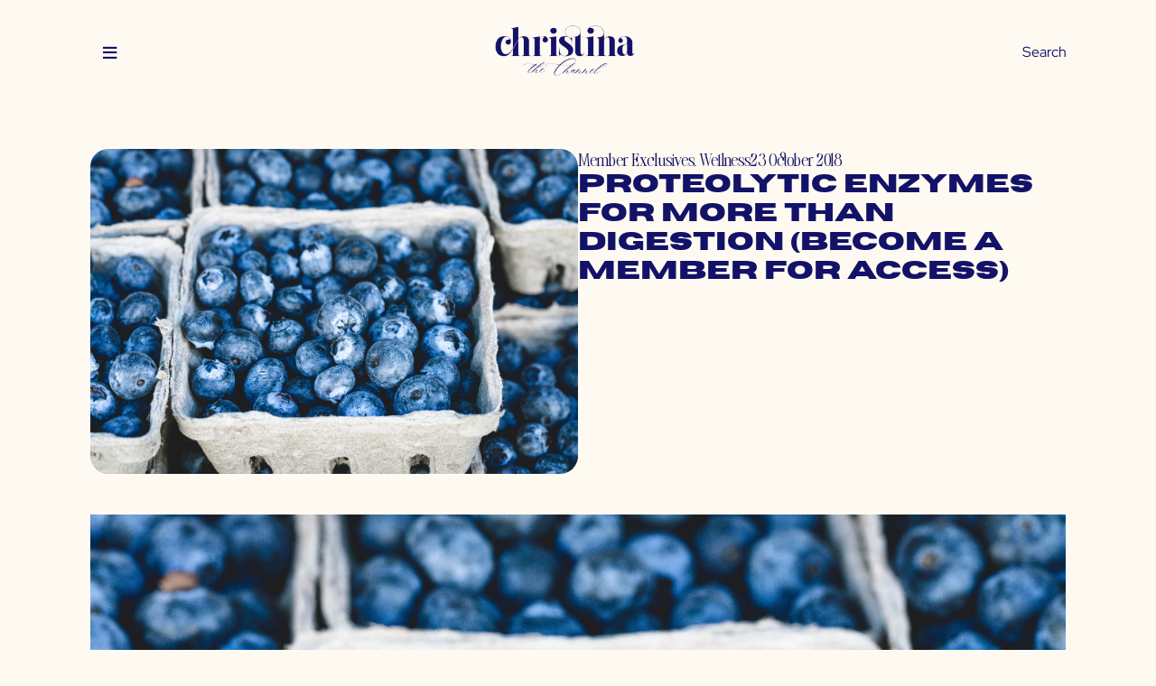

--- FILE ---
content_type: text/html; charset=UTF-8
request_url: https://christinathechannel.com/proteolytic-enzymes-for-more-than-digestion/
body_size: 24067
content:
<!doctype html>
<html lang="en-US">
<head>
	<meta charset="UTF-8">
<script>
var gform;gform||(document.addEventListener("gform_main_scripts_loaded",function(){gform.scriptsLoaded=!0}),document.addEventListener("gform/theme/scripts_loaded",function(){gform.themeScriptsLoaded=!0}),window.addEventListener("DOMContentLoaded",function(){gform.domLoaded=!0}),gform={domLoaded:!1,scriptsLoaded:!1,themeScriptsLoaded:!1,isFormEditor:()=>"function"==typeof InitializeEditor,callIfLoaded:function(o){return!(!gform.domLoaded||!gform.scriptsLoaded||!gform.themeScriptsLoaded&&!gform.isFormEditor()||(gform.isFormEditor()&&console.warn("The use of gform.initializeOnLoaded() is deprecated in the form editor context and will be removed in Gravity Forms 3.1."),o(),0))},initializeOnLoaded:function(o){gform.callIfLoaded(o)||(document.addEventListener("gform_main_scripts_loaded",()=>{gform.scriptsLoaded=!0,gform.callIfLoaded(o)}),document.addEventListener("gform/theme/scripts_loaded",()=>{gform.themeScriptsLoaded=!0,gform.callIfLoaded(o)}),window.addEventListener("DOMContentLoaded",()=>{gform.domLoaded=!0,gform.callIfLoaded(o)}))},hooks:{action:{},filter:{}},addAction:function(o,r,e,t){gform.addHook("action",o,r,e,t)},addFilter:function(o,r,e,t){gform.addHook("filter",o,r,e,t)},doAction:function(o){gform.doHook("action",o,arguments)},applyFilters:function(o){return gform.doHook("filter",o,arguments)},removeAction:function(o,r){gform.removeHook("action",o,r)},removeFilter:function(o,r,e){gform.removeHook("filter",o,r,e)},addHook:function(o,r,e,t,n){null==gform.hooks[o][r]&&(gform.hooks[o][r]=[]);var d=gform.hooks[o][r];null==n&&(n=r+"_"+d.length),gform.hooks[o][r].push({tag:n,callable:e,priority:t=null==t?10:t})},doHook:function(r,o,e){var t;if(e=Array.prototype.slice.call(e,1),null!=gform.hooks[r][o]&&((o=gform.hooks[r][o]).sort(function(o,r){return o.priority-r.priority}),o.forEach(function(o){"function"!=typeof(t=o.callable)&&(t=window[t]),"action"==r?t.apply(null,e):e[0]=t.apply(null,e)})),"filter"==r)return e[0]},removeHook:function(o,r,t,n){var e;null!=gform.hooks[o][r]&&(e=(e=gform.hooks[o][r]).filter(function(o,r,e){return!!(null!=n&&n!=o.tag||null!=t&&t!=o.priority)}),gform.hooks[o][r]=e)}});
</script>

	<meta name="viewport" content="width=device-width, initial-scale=1">
	<link rel="profile" href="https://gmpg.org/xfn/11">
	<title>Proteolytic Enzymes for More than Digestion (Become a Member for Access) &#8211; Christina the Channel</title>
<meta name='robots' content='max-image-preview:large' />
<link rel="alternate" type="application/rss+xml" title="Christina the Channel &raquo; Feed" href="https://christinathechannel.com/feed/" />
<link rel="alternate" type="application/rss+xml" title="Christina the Channel &raquo; Comments Feed" href="https://christinathechannel.com/comments/feed/" />
<link rel="alternate" type="application/rss+xml" title="Christina the Channel &raquo; Proteolytic Enzymes for More than Digestion (Become a Member for Access) Comments Feed" href="https://christinathechannel.com/proteolytic-enzymes-for-more-than-digestion/feed/" />
<link rel="alternate" title="oEmbed (JSON)" type="application/json+oembed" href="https://christinathechannel.com/wp-json/oembed/1.0/embed?url=https%3A%2F%2Fchristinathechannel.com%2Fproteolytic-enzymes-for-more-than-digestion%2F" />
<link rel="alternate" title="oEmbed (XML)" type="text/xml+oembed" href="https://christinathechannel.com/wp-json/oembed/1.0/embed?url=https%3A%2F%2Fchristinathechannel.com%2Fproteolytic-enzymes-for-more-than-digestion%2F&#038;format=xml" />
<style id='wp-img-auto-sizes-contain-inline-css'>
img:is([sizes=auto i],[sizes^="auto," i]){contain-intrinsic-size:3000px 1500px}
/*# sourceURL=wp-img-auto-sizes-contain-inline-css */
</style>
<style id='wp-emoji-styles-inline-css'>

	img.wp-smiley, img.emoji {
		display: inline !important;
		border: none !important;
		box-shadow: none !important;
		height: 1em !important;
		width: 1em !important;
		margin: 0 0.07em !important;
		vertical-align: -0.1em !important;
		background: none !important;
		padding: 0 !important;
	}
/*# sourceURL=wp-emoji-styles-inline-css */
</style>
<link rel='stylesheet' id='wp-block-library-css' href='https://christinathechannel.com/wp-includes/css/dist/block-library/style.min.css?ver=6.9' media='all' />
<style id='global-styles-inline-css'>
:root{--wp--preset--aspect-ratio--square: 1;--wp--preset--aspect-ratio--4-3: 4/3;--wp--preset--aspect-ratio--3-4: 3/4;--wp--preset--aspect-ratio--3-2: 3/2;--wp--preset--aspect-ratio--2-3: 2/3;--wp--preset--aspect-ratio--16-9: 16/9;--wp--preset--aspect-ratio--9-16: 9/16;--wp--preset--color--black: #000000;--wp--preset--color--cyan-bluish-gray: #abb8c3;--wp--preset--color--white: #ffffff;--wp--preset--color--pale-pink: #f78da7;--wp--preset--color--vivid-red: #cf2e2e;--wp--preset--color--luminous-vivid-orange: #ff6900;--wp--preset--color--luminous-vivid-amber: #fcb900;--wp--preset--color--light-green-cyan: #7bdcb5;--wp--preset--color--vivid-green-cyan: #00d084;--wp--preset--color--pale-cyan-blue: #8ed1fc;--wp--preset--color--vivid-cyan-blue: #0693e3;--wp--preset--color--vivid-purple: #9b51e0;--wp--preset--gradient--vivid-cyan-blue-to-vivid-purple: linear-gradient(135deg,rgb(6,147,227) 0%,rgb(155,81,224) 100%);--wp--preset--gradient--light-green-cyan-to-vivid-green-cyan: linear-gradient(135deg,rgb(122,220,180) 0%,rgb(0,208,130) 100%);--wp--preset--gradient--luminous-vivid-amber-to-luminous-vivid-orange: linear-gradient(135deg,rgb(252,185,0) 0%,rgb(255,105,0) 100%);--wp--preset--gradient--luminous-vivid-orange-to-vivid-red: linear-gradient(135deg,rgb(255,105,0) 0%,rgb(207,46,46) 100%);--wp--preset--gradient--very-light-gray-to-cyan-bluish-gray: linear-gradient(135deg,rgb(238,238,238) 0%,rgb(169,184,195) 100%);--wp--preset--gradient--cool-to-warm-spectrum: linear-gradient(135deg,rgb(74,234,220) 0%,rgb(151,120,209) 20%,rgb(207,42,186) 40%,rgb(238,44,130) 60%,rgb(251,105,98) 80%,rgb(254,248,76) 100%);--wp--preset--gradient--blush-light-purple: linear-gradient(135deg,rgb(255,206,236) 0%,rgb(152,150,240) 100%);--wp--preset--gradient--blush-bordeaux: linear-gradient(135deg,rgb(254,205,165) 0%,rgb(254,45,45) 50%,rgb(107,0,62) 100%);--wp--preset--gradient--luminous-dusk: linear-gradient(135deg,rgb(255,203,112) 0%,rgb(199,81,192) 50%,rgb(65,88,208) 100%);--wp--preset--gradient--pale-ocean: linear-gradient(135deg,rgb(255,245,203) 0%,rgb(182,227,212) 50%,rgb(51,167,181) 100%);--wp--preset--gradient--electric-grass: linear-gradient(135deg,rgb(202,248,128) 0%,rgb(113,206,126) 100%);--wp--preset--gradient--midnight: linear-gradient(135deg,rgb(2,3,129) 0%,rgb(40,116,252) 100%);--wp--preset--font-size--small: 13px;--wp--preset--font-size--medium: 20px;--wp--preset--font-size--large: 36px;--wp--preset--font-size--x-large: 42px;--wp--preset--spacing--20: 0.44rem;--wp--preset--spacing--30: 0.67rem;--wp--preset--spacing--40: 1rem;--wp--preset--spacing--50: 1.5rem;--wp--preset--spacing--60: 2.25rem;--wp--preset--spacing--70: 3.38rem;--wp--preset--spacing--80: 5.06rem;--wp--preset--shadow--natural: 6px 6px 9px rgba(0, 0, 0, 0.2);--wp--preset--shadow--deep: 12px 12px 50px rgba(0, 0, 0, 0.4);--wp--preset--shadow--sharp: 6px 6px 0px rgba(0, 0, 0, 0.2);--wp--preset--shadow--outlined: 6px 6px 0px -3px rgb(255, 255, 255), 6px 6px rgb(0, 0, 0);--wp--preset--shadow--crisp: 6px 6px 0px rgb(0, 0, 0);}:root { --wp--style--global--content-size: 800px;--wp--style--global--wide-size: 1200px; }:where(body) { margin: 0; }.wp-site-blocks > .alignleft { float: left; margin-right: 2em; }.wp-site-blocks > .alignright { float: right; margin-left: 2em; }.wp-site-blocks > .aligncenter { justify-content: center; margin-left: auto; margin-right: auto; }:where(.wp-site-blocks) > * { margin-block-start: 24px; margin-block-end: 0; }:where(.wp-site-blocks) > :first-child { margin-block-start: 0; }:where(.wp-site-blocks) > :last-child { margin-block-end: 0; }:root { --wp--style--block-gap: 24px; }:root :where(.is-layout-flow) > :first-child{margin-block-start: 0;}:root :where(.is-layout-flow) > :last-child{margin-block-end: 0;}:root :where(.is-layout-flow) > *{margin-block-start: 24px;margin-block-end: 0;}:root :where(.is-layout-constrained) > :first-child{margin-block-start: 0;}:root :where(.is-layout-constrained) > :last-child{margin-block-end: 0;}:root :where(.is-layout-constrained) > *{margin-block-start: 24px;margin-block-end: 0;}:root :where(.is-layout-flex){gap: 24px;}:root :where(.is-layout-grid){gap: 24px;}.is-layout-flow > .alignleft{float: left;margin-inline-start: 0;margin-inline-end: 2em;}.is-layout-flow > .alignright{float: right;margin-inline-start: 2em;margin-inline-end: 0;}.is-layout-flow > .aligncenter{margin-left: auto !important;margin-right: auto !important;}.is-layout-constrained > .alignleft{float: left;margin-inline-start: 0;margin-inline-end: 2em;}.is-layout-constrained > .alignright{float: right;margin-inline-start: 2em;margin-inline-end: 0;}.is-layout-constrained > .aligncenter{margin-left: auto !important;margin-right: auto !important;}.is-layout-constrained > :where(:not(.alignleft):not(.alignright):not(.alignfull)){max-width: var(--wp--style--global--content-size);margin-left: auto !important;margin-right: auto !important;}.is-layout-constrained > .alignwide{max-width: var(--wp--style--global--wide-size);}body .is-layout-flex{display: flex;}.is-layout-flex{flex-wrap: wrap;align-items: center;}.is-layout-flex > :is(*, div){margin: 0;}body .is-layout-grid{display: grid;}.is-layout-grid > :is(*, div){margin: 0;}body{padding-top: 0px;padding-right: 0px;padding-bottom: 0px;padding-left: 0px;}a:where(:not(.wp-element-button)){text-decoration: underline;}:root :where(.wp-element-button, .wp-block-button__link){background-color: #32373c;border-width: 0;color: #fff;font-family: inherit;font-size: inherit;font-style: inherit;font-weight: inherit;letter-spacing: inherit;line-height: inherit;padding-top: calc(0.667em + 2px);padding-right: calc(1.333em + 2px);padding-bottom: calc(0.667em + 2px);padding-left: calc(1.333em + 2px);text-decoration: none;text-transform: inherit;}.has-black-color{color: var(--wp--preset--color--black) !important;}.has-cyan-bluish-gray-color{color: var(--wp--preset--color--cyan-bluish-gray) !important;}.has-white-color{color: var(--wp--preset--color--white) !important;}.has-pale-pink-color{color: var(--wp--preset--color--pale-pink) !important;}.has-vivid-red-color{color: var(--wp--preset--color--vivid-red) !important;}.has-luminous-vivid-orange-color{color: var(--wp--preset--color--luminous-vivid-orange) !important;}.has-luminous-vivid-amber-color{color: var(--wp--preset--color--luminous-vivid-amber) !important;}.has-light-green-cyan-color{color: var(--wp--preset--color--light-green-cyan) !important;}.has-vivid-green-cyan-color{color: var(--wp--preset--color--vivid-green-cyan) !important;}.has-pale-cyan-blue-color{color: var(--wp--preset--color--pale-cyan-blue) !important;}.has-vivid-cyan-blue-color{color: var(--wp--preset--color--vivid-cyan-blue) !important;}.has-vivid-purple-color{color: var(--wp--preset--color--vivid-purple) !important;}.has-black-background-color{background-color: var(--wp--preset--color--black) !important;}.has-cyan-bluish-gray-background-color{background-color: var(--wp--preset--color--cyan-bluish-gray) !important;}.has-white-background-color{background-color: var(--wp--preset--color--white) !important;}.has-pale-pink-background-color{background-color: var(--wp--preset--color--pale-pink) !important;}.has-vivid-red-background-color{background-color: var(--wp--preset--color--vivid-red) !important;}.has-luminous-vivid-orange-background-color{background-color: var(--wp--preset--color--luminous-vivid-orange) !important;}.has-luminous-vivid-amber-background-color{background-color: var(--wp--preset--color--luminous-vivid-amber) !important;}.has-light-green-cyan-background-color{background-color: var(--wp--preset--color--light-green-cyan) !important;}.has-vivid-green-cyan-background-color{background-color: var(--wp--preset--color--vivid-green-cyan) !important;}.has-pale-cyan-blue-background-color{background-color: var(--wp--preset--color--pale-cyan-blue) !important;}.has-vivid-cyan-blue-background-color{background-color: var(--wp--preset--color--vivid-cyan-blue) !important;}.has-vivid-purple-background-color{background-color: var(--wp--preset--color--vivid-purple) !important;}.has-black-border-color{border-color: var(--wp--preset--color--black) !important;}.has-cyan-bluish-gray-border-color{border-color: var(--wp--preset--color--cyan-bluish-gray) !important;}.has-white-border-color{border-color: var(--wp--preset--color--white) !important;}.has-pale-pink-border-color{border-color: var(--wp--preset--color--pale-pink) !important;}.has-vivid-red-border-color{border-color: var(--wp--preset--color--vivid-red) !important;}.has-luminous-vivid-orange-border-color{border-color: var(--wp--preset--color--luminous-vivid-orange) !important;}.has-luminous-vivid-amber-border-color{border-color: var(--wp--preset--color--luminous-vivid-amber) !important;}.has-light-green-cyan-border-color{border-color: var(--wp--preset--color--light-green-cyan) !important;}.has-vivid-green-cyan-border-color{border-color: var(--wp--preset--color--vivid-green-cyan) !important;}.has-pale-cyan-blue-border-color{border-color: var(--wp--preset--color--pale-cyan-blue) !important;}.has-vivid-cyan-blue-border-color{border-color: var(--wp--preset--color--vivid-cyan-blue) !important;}.has-vivid-purple-border-color{border-color: var(--wp--preset--color--vivid-purple) !important;}.has-vivid-cyan-blue-to-vivid-purple-gradient-background{background: var(--wp--preset--gradient--vivid-cyan-blue-to-vivid-purple) !important;}.has-light-green-cyan-to-vivid-green-cyan-gradient-background{background: var(--wp--preset--gradient--light-green-cyan-to-vivid-green-cyan) !important;}.has-luminous-vivid-amber-to-luminous-vivid-orange-gradient-background{background: var(--wp--preset--gradient--luminous-vivid-amber-to-luminous-vivid-orange) !important;}.has-luminous-vivid-orange-to-vivid-red-gradient-background{background: var(--wp--preset--gradient--luminous-vivid-orange-to-vivid-red) !important;}.has-very-light-gray-to-cyan-bluish-gray-gradient-background{background: var(--wp--preset--gradient--very-light-gray-to-cyan-bluish-gray) !important;}.has-cool-to-warm-spectrum-gradient-background{background: var(--wp--preset--gradient--cool-to-warm-spectrum) !important;}.has-blush-light-purple-gradient-background{background: var(--wp--preset--gradient--blush-light-purple) !important;}.has-blush-bordeaux-gradient-background{background: var(--wp--preset--gradient--blush-bordeaux) !important;}.has-luminous-dusk-gradient-background{background: var(--wp--preset--gradient--luminous-dusk) !important;}.has-pale-ocean-gradient-background{background: var(--wp--preset--gradient--pale-ocean) !important;}.has-electric-grass-gradient-background{background: var(--wp--preset--gradient--electric-grass) !important;}.has-midnight-gradient-background{background: var(--wp--preset--gradient--midnight) !important;}.has-small-font-size{font-size: var(--wp--preset--font-size--small) !important;}.has-medium-font-size{font-size: var(--wp--preset--font-size--medium) !important;}.has-large-font-size{font-size: var(--wp--preset--font-size--large) !important;}.has-x-large-font-size{font-size: var(--wp--preset--font-size--x-large) !important;}
/*# sourceURL=global-styles-inline-css */
</style>

<link rel='stylesheet' id='adqs-top-misc-css' href='https://christinathechannel.com/wp-content/plugins/adirectory/assets/frontend/css/widgets/top-misc.css?ver=3.0.0' media='all' />
<link rel='stylesheet' id='buttons-css' href='https://christinathechannel.com/wp-includes/css/buttons.min.css?ver=6.9' media='all' />
<link rel='stylesheet' id='dashicons-css' href='https://christinathechannel.com/wp-includes/css/dashicons.min.css?ver=6.9' media='all' />
<link rel='stylesheet' id='editor-buttons-css' href='https://christinathechannel.com/wp-includes/css/editor.min.css?ver=6.9' media='all' />
<link rel='stylesheet' id='font-awesome-free-css' href='https://christinathechannel.com/wp-content/plugins/adirectory/assets/admin/css/fontawesome-all.min.css?ver=3.0.0' media='all' />
<link rel='stylesheet' id='leaflet-css' href='https://christinathechannel.com/wp-content/plugins/adirectory/assets/admin/css/leaflet.css?ver=3.0.0' media='all' />
<link rel='stylesheet' id='leaflet-cluster-css' href='https://christinathechannel.com/wp-content/plugins/adirectory/assets/admin/css/leaflet-cluster.css?ver=3.0.0' media='all' />
<link rel='stylesheet' id='adqs_single_grid-css' href='https://christinathechannel.com/wp-content/plugins/adirectory/assets/frontend/css/grid-global.css?ver=3.0.0' media='all' />
<link rel='stylesheet' id='adqs_main-css' href='https://christinathechannel.com/wp-content/plugins/adirectory/assets/frontend/css/main.css?ver=3.0.0' media='all' />
<link rel='stylesheet' id='adqs-hello-elementor-utility-css' href='https://christinathechannel.com/wp-content/plugins/adirectory/assets/frontend/themes/css/hello-elementor/utility.min.css?ver=3.0.0' media='all' />
<link rel='stylesheet' id='megamenu-css' href='https://christinathechannel.com/wp-content/uploads/maxmegamenu/style.css?ver=88a4e9' media='all' />
<link rel='stylesheet' id='megamenu-genericons-css' href='https://christinathechannel.com/wp-content/plugins/megamenu-pro/icons/genericons/genericons/genericons.css?ver=2.4' media='all' />
<link rel='stylesheet' id='megamenu-fontawesome6-css' href='https://christinathechannel.com/wp-content/plugins/megamenu-pro/icons/fontawesome6/css/all.min.css?ver=2.4' media='all' />
<link rel='stylesheet' id='hello-elementor-css' href='https://christinathechannel.com/wp-content/themes/hello-elementor/assets/css/reset.css?ver=3.4.4' media='all' />
<link rel='stylesheet' id='hello-elementor-theme-style-css' href='https://christinathechannel.com/wp-content/themes/hello-elementor/assets/css/theme.css?ver=3.4.4' media='all' />
<link rel='stylesheet' id='hello-elementor-header-footer-css' href='https://christinathechannel.com/wp-content/themes/hello-elementor/assets/css/header-footer.css?ver=3.4.4' media='all' />
<link rel='stylesheet' id='elementor-frontend-css' href='https://christinathechannel.com/wp-content/plugins/elementor/assets/css/frontend.min.css?ver=3.33.0' media='all' />
<style id='elementor-frontend-inline-css'>
.elementor-kit-6{--e-global-color-primary:#131269;--e-global-color-secondary:#E2EB7F;--e-global-color-text:#131269;--e-global-color-accent:#E2EB7F;--e-global-typography-primary-font-family:"Horizon";--e-global-typography-primary-font-weight:600;--e-global-typography-secondary-font-family:"The Silver Editorial";--e-global-typography-secondary-font-weight:400;--e-global-typography-text-font-family:"Red Hat Display";--e-global-typography-text-font-weight:400;--e-global-typography-accent-font-family:"Red Hat Display";--e-global-typography-accent-font-weight:500;background-color:#FFFAF1;color:var( --e-global-color-primary );font-family:"Red Hat Display", Sans-serif;font-size:16px;line-height:1.5em;}.elementor-kit-6 e-page-transition{background-color:#FFFAF1;}.elementor-kit-6 p{margin-block-end:0px;}.elementor-kit-6 a{color:#131269;font-family:"Red Hat Display", Sans-serif;}.elementor-kit-6 h1{color:var( --e-global-color-primary );font-family:"Horizon", Sans-serif;}.elementor-kit-6 h2{color:var( --e-global-color-primary );font-family:"Horizon", Sans-serif;}.elementor-kit-6 h3{color:var( --e-global-color-primary );font-family:"Horizon", Sans-serif;}.elementor-kit-6 h4{color:var( --e-global-color-primary );}.elementor-kit-6 h5{color:var( --e-global-color-primary );font-family:"Horizon", Sans-serif;}.elementor-kit-6 h6{color:var( --e-global-color-primary );font-family:"Horizon", Sans-serif;}.elementor-section.elementor-section-boxed > .elementor-container{max-width:1080px;}.e-con{--container-max-width:1080px;}.elementor-widget:not(:last-child){margin-block-end:20px;}.elementor-element{--widgets-spacing:20px 20px;--widgets-spacing-row:20px;--widgets-spacing-column:20px;}{}h1.entry-title{display:var(--page-title-display);}.site-header .site-branding{flex-direction:column;align-items:stretch;}.site-header{padding-inline-end:0px;padding-inline-start:0px;}.site-footer .site-branding{flex-direction:column;align-items:stretch;}@media(max-width:1024px){.elementor-section.elementor-section-boxed > .elementor-container{max-width:1024px;}.e-con{--container-max-width:1024px;}}@media(max-width:767px){.elementor-section.elementor-section-boxed > .elementor-container{max-width:767px;}.e-con{--container-max-width:767px;}}/* Start Custom Fonts CSS */@font-face {
	font-family: 'Horizon';
	font-style: normal;
	font-weight: normal;
	font-display: auto;
	src: url('https://christinathechannel.com/wp-content/uploads/2024/11/Horizon.ttf') format('truetype');
}
/* End Custom Fonts CSS */
/* Start Custom Fonts CSS */@font-face {
	font-family: 'The Silver Editorial';
	font-style: normal;
	font-weight: normal;
	font-display: auto;
	src: url('https://christinathechannel.com/wp-content/uploads/2024/11/TheSilverEditorial-Regular.eot');
	src: url('https://christinathechannel.com/wp-content/uploads/2024/11/TheSilverEditorial-Regular.eot?#iefix') format('embedded-opentype'),
		url('https://christinathechannel.com/wp-content/uploads/2024/11/TheSilverEditorial-Regular.ttf') format('truetype');
}
@font-face {
	font-family: 'The Silver Editorial';
	font-style: italic;
	font-weight: normal;
	font-display: auto;
	src: url('https://christinathechannel.com/wp-content/uploads/2024/11/TheSilverEditorial-Italic.eot');
	src: url('https://christinathechannel.com/wp-content/uploads/2024/11/TheSilverEditorial-Italic.eot?#iefix') format('embedded-opentype'),
		url('https://christinathechannel.com/wp-content/uploads/2024/11/TheSilverEditorial-Italic.ttf') format('truetype');
}
/* End Custom Fonts CSS */
.elementor-10 .elementor-element.elementor-element-c98e409{--display:flex;--flex-direction:column;--container-widget-width:100%;--container-widget-height:initial;--container-widget-flex-grow:0;--container-widget-align-self:initial;--flex-wrap-mobile:wrap;--padding-top:0px;--padding-bottom:0px;--padding-left:0px;--padding-right:0px;}.elementor-10 .elementor-element.elementor-element-24dfb09{--display:flex;--flex-direction:row;--container-widget-width:calc( ( 1 - var( --container-widget-flex-grow ) ) * 100% );--container-widget-height:100%;--container-widget-flex-grow:1;--container-widget-align-self:stretch;--flex-wrap-mobile:wrap;--align-items:center;--margin-top:0px;--margin-bottom:0px;--margin-left:0px;--margin-right:0px;--padding-top:25px;--padding-bottom:25px;--padding-left:30px;--padding-right:30px;}.elementor-widget-nav-menu .elementor-nav-menu .elementor-item{font-family:var( --e-global-typography-primary-font-family ), Sans-serif;font-weight:var( --e-global-typography-primary-font-weight );}.elementor-widget-nav-menu .elementor-nav-menu--main .elementor-item{color:var( --e-global-color-text );fill:var( --e-global-color-text );}.elementor-widget-nav-menu .elementor-nav-menu--main .elementor-item:hover,
					.elementor-widget-nav-menu .elementor-nav-menu--main .elementor-item.elementor-item-active,
					.elementor-widget-nav-menu .elementor-nav-menu--main .elementor-item.highlighted,
					.elementor-widget-nav-menu .elementor-nav-menu--main .elementor-item:focus{color:var( --e-global-color-accent );fill:var( --e-global-color-accent );}.elementor-widget-nav-menu .elementor-nav-menu--main:not(.e--pointer-framed) .elementor-item:before,
					.elementor-widget-nav-menu .elementor-nav-menu--main:not(.e--pointer-framed) .elementor-item:after{background-color:var( --e-global-color-accent );}.elementor-widget-nav-menu .e--pointer-framed .elementor-item:before,
					.elementor-widget-nav-menu .e--pointer-framed .elementor-item:after{border-color:var( --e-global-color-accent );}.elementor-widget-nav-menu{--e-nav-menu-divider-color:var( --e-global-color-text );}.elementor-widget-nav-menu .elementor-nav-menu--dropdown .elementor-item, .elementor-widget-nav-menu .elementor-nav-menu--dropdown  .elementor-sub-item{font-family:var( --e-global-typography-accent-font-family ), Sans-serif;font-weight:var( --e-global-typography-accent-font-weight );}.elementor-10 .elementor-element.elementor-element-91fcc89 > .elementor-widget-container{padding:0px 0px 0px 0px;}.elementor-10 .elementor-element.elementor-element-91fcc89 .elementor-menu-toggle{margin-right:auto;background-color:#02010100;border-width:0px;}.elementor-10 .elementor-element.elementor-element-91fcc89 .elementor-nav-menu--dropdown a, .elementor-10 .elementor-element.elementor-element-91fcc89 .elementor-menu-toggle{color:#FFFFFF;fill:#FFFFFF;}.elementor-10 .elementor-element.elementor-element-91fcc89 .elementor-nav-menu--dropdown{background-color:var( --e-global-color-primary );}.elementor-10 .elementor-element.elementor-element-91fcc89 .elementor-nav-menu--dropdown a:hover,
					.elementor-10 .elementor-element.elementor-element-91fcc89 .elementor-nav-menu--dropdown a:focus,
					.elementor-10 .elementor-element.elementor-element-91fcc89 .elementor-nav-menu--dropdown a.elementor-item-active,
					.elementor-10 .elementor-element.elementor-element-91fcc89 .elementor-nav-menu--dropdown a.highlighted{background-color:var( --e-global-color-primary );}.elementor-10 .elementor-element.elementor-element-91fcc89 .elementor-nav-menu--dropdown a.elementor-item-active{background-color:var( --e-global-color-primary );}.elementor-10 .elementor-element.elementor-element-91fcc89 .elementor-nav-menu--dropdown .elementor-item, .elementor-10 .elementor-element.elementor-element-91fcc89 .elementor-nav-menu--dropdown  .elementor-sub-item{font-family:"Horizon", Sans-serif;font-size:28px;font-weight:500;}.elementor-10 .elementor-element.elementor-element-91fcc89 .elementor-nav-menu--dropdown a{padding-left:10px;padding-right:10px;padding-top:20px;padding-bottom:20px;}.elementor-10 .elementor-element.elementor-element-91fcc89 div.elementor-menu-toggle{color:#131269;}.elementor-10 .elementor-element.elementor-element-91fcc89 div.elementor-menu-toggle svg{fill:#131269;}.elementor-10 .elementor-element.elementor-element-91fcc89{--nav-menu-icon-size:22px;}.elementor-10 .elementor-element.elementor-element-bf4692d{--display:flex;--padding-top:0px;--padding-bottom:0px;--padding-left:0px;--padding-right:0px;}.elementor-widget-theme-site-logo .widget-image-caption{color:var( --e-global-color-text );font-family:var( --e-global-typography-text-font-family ), Sans-serif;font-weight:var( --e-global-typography-text-font-weight );}.elementor-10 .elementor-element.elementor-element-21a9ae2 img{width:163px;}.elementor-widget-search{--e-search-input-color:var( --e-global-color-text );}.elementor-widget-search.e-focus{--e-search-input-color:var( --e-global-color-text );}.elementor-widget-search .elementor-pagination{font-family:var( --e-global-typography-primary-font-family ), Sans-serif;font-weight:var( --e-global-typography-primary-font-weight );}.elementor-10 .elementor-element.elementor-element-75557fc .e-search-input{background-color:#02010100;font-family:"Red Hat Display", Sans-serif;font-size:16px;border-style:none;}.elementor-10 .elementor-element.elementor-element-75557fc.elementor-element{--flex-grow:0;--flex-shrink:1;}.elementor-10 .elementor-element.elementor-element-75557fc{--e-search-placeholder-color:var( --e-global-color-primary );--e-search-icon-label-color:var( --e-global-color-primary );--e-search-icon-label-size:14px;}.elementor-theme-builder-content-area{height:400px;}.elementor-location-header:before, .elementor-location-footer:before{content:"";display:table;clear:both;}@media(max-width:767px){.elementor-10 .elementor-element.elementor-element-24dfb09{--justify-content:flex-start;--align-items:center;--container-widget-width:calc( ( 1 - var( --container-widget-flex-grow ) ) * 100% );--flex-wrap:nowrap;}.elementor-10 .elementor-element.elementor-element-97fe943.elementor-element{--align-self:center;--order:-99999 /* order start hack */;}.elementor-10 .elementor-element.elementor-element-bf4692d{--justify-content:center;--align-items:center;--container-widget-width:calc( ( 1 - var( --container-widget-flex-grow ) ) * 100% );}.elementor-10 .elementor-element.elementor-element-21a9ae2 > .elementor-widget-container{margin:0px 0px 0px -50px;}}/* Start custom CSS for search, class: .elementor-element-75557fc */.elementor-10 .elementor-element.elementor-element-75557fc {
    width:auto !important;
}/* End custom CSS */
.elementor-76 .elementor-element.elementor-element-25e4ef7{--display:flex;--flex-direction:column;--container-widget-width:100%;--container-widget-height:initial;--container-widget-flex-grow:0;--container-widget-align-self:initial;--flex-wrap-mobile:wrap;--gap:0px 0px;--row-gap:0px;--column-gap:0px;--border-radius:50px 50px 0px 0px;--padding-top:40px;--padding-bottom:23px;--padding-left:30px;--padding-right:30px;}.elementor-76 .elementor-element.elementor-element-25e4ef7:not(.elementor-motion-effects-element-type-background), .elementor-76 .elementor-element.elementor-element-25e4ef7 > .elementor-motion-effects-container > .elementor-motion-effects-layer{background-image:url("https://christinathechannel.com/wp-content/uploads/2024/11/footer-bg.png");background-position:top center;background-repeat:no-repeat;background-size:cover;}.elementor-76 .elementor-element.elementor-element-df07f6a{--display:flex;--flex-direction:row;--container-widget-width:calc( ( 1 - var( --container-widget-flex-grow ) ) * 100% );--container-widget-height:100%;--container-widget-flex-grow:1;--container-widget-align-self:stretch;--flex-wrap-mobile:wrap;--justify-content:flex-start;--align-items:flex-start;--padding-top:0px;--padding-bottom:0px;--padding-left:0px;--padding-right:0px;}.elementor-76 .elementor-element.elementor-element-955e7ae{--display:flex;--flex-direction:row;--container-widget-width:initial;--container-widget-height:100%;--container-widget-flex-grow:1;--container-widget-align-self:stretch;--flex-wrap-mobile:wrap;--padding-top:16px;--padding-bottom:0px;--padding-left:0px;--padding-right:0px;}.elementor-76 .elementor-element.elementor-element-955e7ae.e-con{--flex-grow:0;--flex-shrink:1;}.elementor-76 .elementor-element.elementor-element-37d15ac{--display:flex;--gap:0px 0px;--row-gap:0px;--column-gap:0px;--margin-top:0px;--margin-bottom:0px;--margin-left:0px;--margin-right:40px;--padding-top:0px;--padding-bottom:0px;--padding-left:0px;--padding-right:0px;}.elementor-widget-text-editor{font-family:var( --e-global-typography-text-font-family ), Sans-serif;font-weight:var( --e-global-typography-text-font-weight );color:var( --e-global-color-text );}.elementor-widget-text-editor.elementor-drop-cap-view-stacked .elementor-drop-cap{background-color:var( --e-global-color-primary );}.elementor-widget-text-editor.elementor-drop-cap-view-framed .elementor-drop-cap, .elementor-widget-text-editor.elementor-drop-cap-view-default .elementor-drop-cap{color:var( --e-global-color-primary );border-color:var( --e-global-color-primary );}.elementor-76 .elementor-element.elementor-element-cb4ca77 > .elementor-widget-container{margin:0px 0px 15px 0px;}.elementor-76 .elementor-element.elementor-element-cb4ca77{font-family:"Red Hat Display", Sans-serif;font-size:16px;font-weight:700;line-height:1.5em;}.elementor-76 .elementor-element.elementor-element-6909e11 > .elementor-widget-container{margin:0px 0px 10px 0px;}.elementor-76 .elementor-element.elementor-element-6909e11{font-family:"Red Hat Display", Sans-serif;font-size:16px;font-weight:400;line-height:1.5em;}.elementor-76 .elementor-element.elementor-element-3dd2211 > .elementor-widget-container{margin:0px 0px 10px 0px;}.elementor-76 .elementor-element.elementor-element-3dd2211{font-family:"Red Hat Display", Sans-serif;font-size:16px;font-weight:400;line-height:1.5em;}.elementor-76 .elementor-element.elementor-element-69cc773 > .elementor-widget-container{margin:0px 0px 10px 0px;}.elementor-76 .elementor-element.elementor-element-69cc773{font-family:"Red Hat Display", Sans-serif;font-size:16px;font-weight:400;line-height:1.5em;}.elementor-76 .elementor-element.elementor-element-4397ace > .elementor-widget-container{margin:0px 0px 10px 0px;}.elementor-76 .elementor-element.elementor-element-4397ace{font-family:"Red Hat Display", Sans-serif;font-size:16px;font-weight:400;line-height:1.5em;}.elementor-76 .elementor-element.elementor-element-1fc0ada{--display:flex;--gap:0px 0px;--row-gap:0px;--column-gap:0px;--padding-top:0px;--padding-bottom:0px;--padding-left:0px;--padding-right:0px;}.elementor-76 .elementor-element.elementor-element-663223e > .elementor-widget-container{margin:0px 0px 15px 0px;}.elementor-76 .elementor-element.elementor-element-663223e{font-family:"Red Hat Display", Sans-serif;font-size:16px;font-weight:700;line-height:1.5em;}.elementor-76 .elementor-element.elementor-element-e368fd3 > .elementor-widget-container{margin:0px 0px 10px 0px;}.elementor-76 .elementor-element.elementor-element-e368fd3{font-family:"Red Hat Display", Sans-serif;font-size:16px;font-weight:400;line-height:1.5em;}.elementor-76 .elementor-element.elementor-element-938eb82 > .elementor-widget-container{margin:0px 0px 10px 0px;}.elementor-76 .elementor-element.elementor-element-938eb82{font-family:"Red Hat Display", Sans-serif;font-size:16px;font-weight:400;line-height:1.5em;}.elementor-76 .elementor-element.elementor-element-4584126 > .elementor-widget-container{margin:0px 0px 10px 0px;}.elementor-76 .elementor-element.elementor-element-4584126{font-family:"Red Hat Display", Sans-serif;font-size:16px;font-weight:400;line-height:1.5em;}.elementor-76 .elementor-element.elementor-element-91031c8 > .elementor-widget-container{margin:0px 0px 10px 0px;}.elementor-76 .elementor-element.elementor-element-91031c8{font-family:"Red Hat Display", Sans-serif;font-size:16px;font-weight:400;line-height:1.5em;}.elementor-76 .elementor-element.elementor-element-c4beab5 > .elementor-widget-container{margin:0px 0px 10px 0px;}.elementor-76 .elementor-element.elementor-element-c4beab5{font-family:"Red Hat Display", Sans-serif;font-size:16px;font-weight:400;line-height:1.5em;}.elementor-76 .elementor-element.elementor-element-6c1e385 > .elementor-widget-container{margin:0px 0px 10px 0px;}.elementor-76 .elementor-element.elementor-element-6c1e385{font-family:"Red Hat Display", Sans-serif;font-size:16px;font-weight:400;line-height:1.5em;}.elementor-76 .elementor-element.elementor-element-b5dcae5{--display:flex;--gap:0px 0px;--row-gap:0px;--column-gap:0px;--padding-top:0px;--padding-bottom:0px;--padding-left:0px;--padding-right:0px;}.elementor-76 .elementor-element.elementor-element-b5dcae5.e-con{--flex-grow:1;--flex-shrink:0;}.elementor-widget-heading .elementor-heading-title{font-family:var( --e-global-typography-primary-font-family ), Sans-serif;font-weight:var( --e-global-typography-primary-font-weight );color:var( --e-global-color-primary );}.elementor-76 .elementor-element.elementor-element-f2cfbc5 .elementor-heading-title{font-family:"Horizon", Sans-serif;font-size:28px;font-weight:600;}.elementor-76 .elementor-element.elementor-element-4bb072c > .elementor-widget-container{margin:0px 0px 35px 0px;}.elementor-76 .elementor-element.elementor-element-4bb072c .elementor-heading-title{font-family:"The Silver Editorial", Sans-serif;font-size:20px;font-weight:400;line-height:1.5em;}.elementor-widget-button .elementor-button{background-color:var( --e-global-color-accent );font-family:var( --e-global-typography-accent-font-family ), Sans-serif;font-weight:var( --e-global-typography-accent-font-weight );}.elementor-76 .elementor-element.elementor-element-cae8058 .elementor-button{background-color:#E2EB7F;font-family:"Red Hat Display", Sans-serif;font-size:16px;font-weight:700;text-transform:uppercase;line-height:1.5em;text-shadow:0px 0px 10px rgba(0, 0, 0, 0);fill:#131269;color:#131269;box-shadow:0px 4px 5px 0px rgba(0, 0, 0, 0.25);border-radius:5px 5px 5px 5px;padding:10px 20px 10px 20px;}.elementor-76 .elementor-element.elementor-element-cae8058 .elementor-button:hover, .elementor-76 .elementor-element.elementor-element-cae8058 .elementor-button:focus{background-color:#9EEB7F;}.elementor-76 .elementor-element.elementor-element-c6fdda3{font-family:"Red Hat Display", Sans-serif;font-size:16px;font-weight:400;line-height:1.5em;}.elementor-76 .elementor-element.elementor-element-d8dea8f{--display:flex;--gap:0px 0px;--row-gap:0px;--column-gap:0px;--margin-top:33px;--margin-bottom:0px;--margin-left:0px;--margin-right:0px;--padding-top:0px;--padding-bottom:0px;--padding-left:0px;--padding-right:0px;}.elementor-widget-image .widget-image-caption{color:var( --e-global-color-text );font-family:var( --e-global-typography-text-font-family ), Sans-serif;font-weight:var( --e-global-typography-text-font-weight );}.elementor-76 .elementor-element.elementor-element-6fd7fc6{text-align:center;}.elementor-76 .elementor-element.elementor-element-c5f7fc5{--display:flex;--flex-direction:row;--container-widget-width:initial;--container-widget-height:100%;--container-widget-flex-grow:1;--container-widget-align-self:stretch;--flex-wrap-mobile:wrap;--margin-top:33px;--margin-bottom:0px;--margin-left:0px;--margin-right:0px;--padding-top:0px;--padding-bottom:0px;--padding-left:0px;--padding-right:0px;}.elementor-76 .elementor-element.elementor-element-0a905d8{--display:flex;--flex-direction:row;--container-widget-width:initial;--container-widget-height:100%;--container-widget-flex-grow:1;--container-widget-align-self:stretch;--flex-wrap-mobile:wrap;--gap:35px 35px;--row-gap:35px;--column-gap:35px;--padding-top:0px;--padding-bottom:0px;--padding-left:0px;--padding-right:0px;}.elementor-76 .elementor-element.elementor-element-0a905d8.e-con{--align-self:flex-end;}.elementor-76 .elementor-element.elementor-element-68eae2c > .elementor-widget-container{margin:0px 0px 0px 0px;}.elementor-76 .elementor-element.elementor-element-68eae2c{font-family:"Red Hat Display", Sans-serif;font-size:16px;font-weight:400;line-height:1.5em;}.elementor-76 .elementor-element.elementor-element-5690200 > .elementor-widget-container{margin:0px 0px 0px 0px;}.elementor-76 .elementor-element.elementor-element-5690200{font-family:"Red Hat Display", Sans-serif;font-size:16px;font-weight:400;line-height:1.5em;}.elementor-76 .elementor-element.elementor-element-097f845 > .elementor-widget-container{margin:0px 0px 0px 0px;}.elementor-76 .elementor-element.elementor-element-097f845{font-family:"Red Hat Display", Sans-serif;font-size:16px;font-weight:400;line-height:1.5em;}.elementor-theme-builder-content-area{height:400px;}.elementor-location-header:before, .elementor-location-footer:before{content:"";display:table;clear:both;}@media(min-width:768px){.elementor-76 .elementor-element.elementor-element-37d15ac{--width:145px;}.elementor-76 .elementor-element.elementor-element-1fc0ada{--width:145px;}.elementor-76 .elementor-element.elementor-element-b5dcae5{--width:350px;}}@media(max-width:767px){.elementor-76 .elementor-element.elementor-element-25e4ef7{--padding-top:40px;--padding-bottom:23px;--padding-left:16px;--padding-right:16px;}.elementor-76 .elementor-element.elementor-element-955e7ae{--gap:0px 0px;--row-gap:0px;--column-gap:0px;--flex-wrap:nowrap;--margin-top:40px;--margin-bottom:0px;--margin-left:0px;--margin-right:0px;--padding-top:0px;--padding-bottom:0px;--padding-left:0px;--padding-right:0px;}.elementor-76 .elementor-element.elementor-element-37d15ac{--width:50%;}.elementor-76 .elementor-element.elementor-element-1fc0ada{--width:50%;}.elementor-76 .elementor-element.elementor-element-b5dcae5.e-con{--order:-99999 /* order start hack */;}.elementor-76 .elementor-element.elementor-element-d8dea8f{--margin-top:66px;--margin-bottom:0px;--margin-left:0px;--margin-right:0px;}.elementor-76 .elementor-element.elementor-element-0a905d8{--flex-direction:row;--container-widget-width:calc( ( 1 - var( --container-widget-flex-grow ) ) * 100% );--container-widget-height:100%;--container-widget-flex-grow:1;--container-widget-align-self:stretch;--flex-wrap-mobile:wrap;--justify-content:center;--align-items:center;--gap:30px 30px;--row-gap:30px;--column-gap:30px;}.elementor-76 .elementor-element.elementor-element-68eae2c.elementor-element{--align-self:center;}.elementor-76 .elementor-element.elementor-element-5690200.elementor-element{--align-self:center;}.elementor-76 .elementor-element.elementor-element-097f845.elementor-element{--align-self:center;}}/* Start Custom Fonts CSS */@font-face {
	font-family: 'Horizon';
	font-style: normal;
	font-weight: normal;
	font-display: auto;
	src: url('https://christinathechannel.com/wp-content/uploads/2024/11/Horizon.ttf') format('truetype');
}
/* End Custom Fonts CSS */
/* Start Custom Fonts CSS */@font-face {
	font-family: 'The Silver Editorial';
	font-style: normal;
	font-weight: normal;
	font-display: auto;
	src: url('https://christinathechannel.com/wp-content/uploads/2024/11/TheSilverEditorial-Regular.eot');
	src: url('https://christinathechannel.com/wp-content/uploads/2024/11/TheSilverEditorial-Regular.eot?#iefix') format('embedded-opentype'),
		url('https://christinathechannel.com/wp-content/uploads/2024/11/TheSilverEditorial-Regular.ttf') format('truetype');
}
@font-face {
	font-family: 'The Silver Editorial';
	font-style: italic;
	font-weight: normal;
	font-display: auto;
	src: url('https://christinathechannel.com/wp-content/uploads/2024/11/TheSilverEditorial-Italic.eot');
	src: url('https://christinathechannel.com/wp-content/uploads/2024/11/TheSilverEditorial-Italic.eot?#iefix') format('embedded-opentype'),
		url('https://christinathechannel.com/wp-content/uploads/2024/11/TheSilverEditorial-Italic.ttf') format('truetype');
}
/* End Custom Fonts CSS */
.elementor-402 .elementor-element.elementor-element-890c797{--display:flex;--flex-direction:column;--container-widget-width:100%;--container-widget-height:initial;--container-widget-flex-grow:0;--container-widget-align-self:initial;--flex-wrap-mobile:wrap;--gap:0px 0px;--row-gap:0px;--column-gap:0px;--padding-top:50px;--padding-bottom:100px;--padding-left:30px;--padding-right:30px;}.elementor-402 .elementor-element.elementor-element-8740208{--display:flex;--flex-direction:row;--container-widget-width:initial;--container-widget-height:100%;--container-widget-flex-grow:1;--container-widget-align-self:stretch;--flex-wrap-mobile:wrap;--margin-top:0px;--margin-bottom:45px;--margin-left:0px;--margin-right:0px;--padding-top:0px;--padding-bottom:0px;--padding-left:0px;--padding-right:0px;}.elementor-widget-image .widget-image-caption{color:var( --e-global-color-text );font-family:var( --e-global-typography-text-font-family ), Sans-serif;font-weight:var( --e-global-typography-text-font-weight );}.elementor-402 .elementor-element.elementor-element-dcc7563{width:var( --container-widget-width, 50% );max-width:50%;--container-widget-width:50%;--container-widget-flex-grow:0;text-align:left;}.elementor-402 .elementor-element.elementor-element-dcc7563.elementor-element{--flex-grow:0;--flex-shrink:0;}.elementor-402 .elementor-element.elementor-element-dcc7563 img{width:100%;border-radius:20px 20px 20px 20px;}.elementor-402 .elementor-element.elementor-element-6555d7e{--display:flex;--padding-top:0px;--padding-bottom:0px;--padding-left:0px;--padding-right:0px;}.elementor-402 .elementor-element.elementor-element-4260b40{--display:flex;--flex-direction:row;--container-widget-width:initial;--container-widget-height:100%;--container-widget-flex-grow:1;--container-widget-align-self:stretch;--flex-wrap-mobile:wrap;--gap:50px 50px;--row-gap:50px;--column-gap:50px;--padding-top:0px;--padding-bottom:0px;--padding-left:0px;--padding-right:0px;}.elementor-widget-post-info .elementor-icon-list-item:not(:last-child):after{border-color:var( --e-global-color-text );}.elementor-widget-post-info .elementor-icon-list-icon i{color:var( --e-global-color-primary );}.elementor-widget-post-info .elementor-icon-list-icon svg{fill:var( --e-global-color-primary );}.elementor-widget-post-info .elementor-icon-list-text, .elementor-widget-post-info .elementor-icon-list-text a{color:var( --e-global-color-secondary );}.elementor-widget-post-info .elementor-icon-list-item{font-family:var( --e-global-typography-text-font-family ), Sans-serif;font-weight:var( --e-global-typography-text-font-weight );}.elementor-402 .elementor-element.elementor-element-e1f61aa .elementor-icon-list-icon{width:14px;}.elementor-402 .elementor-element.elementor-element-e1f61aa .elementor-icon-list-icon i{font-size:14px;}.elementor-402 .elementor-element.elementor-element-e1f61aa .elementor-icon-list-icon svg{--e-icon-list-icon-size:14px;}.elementor-402 .elementor-element.elementor-element-e1f61aa .elementor-icon-list-text, .elementor-402 .elementor-element.elementor-element-e1f61aa .elementor-icon-list-text a{color:var( --e-global-color-primary );}.elementor-402 .elementor-element.elementor-element-e1f61aa .elementor-icon-list-item{font-family:"The Silver Editorial", Sans-serif;font-size:14px;font-weight:400;}.elementor-402 .elementor-element.elementor-element-c724ec1 .elementor-icon-list-icon{width:14px;}.elementor-402 .elementor-element.elementor-element-c724ec1 .elementor-icon-list-icon i{font-size:14px;}.elementor-402 .elementor-element.elementor-element-c724ec1 .elementor-icon-list-icon svg{--e-icon-list-icon-size:14px;}.elementor-402 .elementor-element.elementor-element-c724ec1 .elementor-icon-list-text, .elementor-402 .elementor-element.elementor-element-c724ec1 .elementor-icon-list-text a{color:var( --e-global-color-primary );}.elementor-402 .elementor-element.elementor-element-c724ec1 .elementor-icon-list-item{font-family:"The Silver Editorial", Sans-serif;font-size:14px;font-weight:400;}.elementor-widget-theme-post-title .elementor-heading-title{font-family:var( --e-global-typography-primary-font-family ), Sans-serif;font-weight:var( --e-global-typography-primary-font-weight );color:var( --e-global-color-primary );}.elementor-402 .elementor-element.elementor-element-7deb406 .elementor-heading-title{font-family:"Horizon", Sans-serif;font-size:28px;font-weight:600;line-height:32px;}.elementor-widget-theme-post-excerpt .elementor-widget-container{font-family:var( --e-global-typography-text-font-family ), Sans-serif;font-weight:var( --e-global-typography-text-font-weight );color:var( --e-global-color-text );}.elementor-widget-theme-post-content{color:var( --e-global-color-text );font-family:var( --e-global-typography-text-font-family ), Sans-serif;font-weight:var( --e-global-typography-text-font-weight );}.elementor-402 .elementor-element.elementor-element-b9210e3{font-family:"Red Hat Display", Sans-serif;font-size:16px;font-weight:400;line-height:25px;}@media(min-width:768px){.elementor-402 .elementor-element.elementor-element-6555d7e{--width:50%;}.elementor-402 .elementor-element.elementor-element-4260b40{--width:auto;}}@media(max-width:767px){.elementor-402 .elementor-element.elementor-element-890c797{--padding-top:20px;--padding-bottom:100px;--padding-left:15px;--padding-right:15px;}.elementor-402 .elementor-element.elementor-element-dcc7563.elementor-element{--order:99999 /* order end hack */;}}/* Start custom CSS for post-info, class: .elementor-element-e1f61aa */.elementor-402 .elementor-element.elementor-element-e1f61aa a {
    font-family: "The Silver Editorial", Sans-serif;
}/* End custom CSS */
/* Start custom CSS for post-info, class: .elementor-element-c724ec1 */.elementor-402 .elementor-element.elementor-element-c724ec1 a {
    font-family: "The Silver Editorial", Sans-serif;
}/* End custom CSS */
/* Start custom CSS for theme-post-content, class: .elementor-element-b9210e3 */.elementor-402 .elementor-element.elementor-element-b9210e3 h1,
.elementor-402 .elementor-element.elementor-element-b9210e3 h2,
.elementor-402 .elementor-element.elementor-element-b9210e3 h3,
.elementor-402 .elementor-element.elementor-element-b9210e3 h4,
.elementor-402 .elementor-element.elementor-element-b9210e3 h5,
.elementor-402 .elementor-element.elementor-element-b9210e3 h6 {
    font-family:"The Silver Editorial", Sans-serif;
}/* End custom CSS */
/*# sourceURL=elementor-frontend-inline-css */
</style>
<link rel='stylesheet' id='widget-nav-menu-css' href='https://christinathechannel.com/wp-content/plugins/elementor-pro/assets/css/widget-nav-menu.min.css?ver=3.33.0' media='all' />
<link rel='stylesheet' id='widget-image-css' href='https://christinathechannel.com/wp-content/plugins/elementor/assets/css/widget-image.min.css?ver=3.33.0' media='all' />
<link rel='stylesheet' id='widget-search-css' href='https://christinathechannel.com/wp-content/plugins/elementor-pro/assets/css/widget-search.min.css?ver=3.33.0' media='all' />
<link rel='stylesheet' id='widget-heading-css' href='https://christinathechannel.com/wp-content/plugins/elementor/assets/css/widget-heading.min.css?ver=3.33.0' media='all' />
<link rel='stylesheet' id='widget-post-info-css' href='https://christinathechannel.com/wp-content/plugins/elementor-pro/assets/css/widget-post-info.min.css?ver=3.33.0' media='all' />
<link rel='stylesheet' id='widget-icon-list-css' href='https://christinathechannel.com/wp-content/plugins/elementor/assets/css/widget-icon-list.min.css?ver=3.33.0' media='all' />
<link rel='stylesheet' id='rolemaster-suite-frontend-css' href='https://christinathechannel.com/wp-content/plugins/rolemaster-suite/assets/css/rolemaster-suite-frontend.css?ver=all' media='all' />
<link rel='stylesheet' id='elementor-gf-local-redhatdisplay-css' href='https://christinathechannel.com/wp-content/uploads/elementor/google-fonts/css/redhatdisplay.css?ver=1742487682' media='all' />
<script src="https://christinathechannel.com/wp-includes/js/jquery/jquery.min.js?ver=3.7.1" id="jquery-core-js"></script>
<script src="https://christinathechannel.com/wp-includes/js/jquery/jquery-migrate.min.js?ver=3.4.1" id="jquery-migrate-js"></script>
<script id="utils-js-extra">
var userSettings = {"url":"/","uid":"0","time":"1769317779","secure":"1"};
//# sourceURL=utils-js-extra
</script>
<script src="https://christinathechannel.com/wp-includes/js/utils.min.js?ver=6.9" id="utils-js"></script>
<link rel="https://api.w.org/" href="https://christinathechannel.com/wp-json/" /><link rel="alternate" title="JSON" type="application/json" href="https://christinathechannel.com/wp-json/wp/v2/posts/7522" /><link rel="EditURI" type="application/rsd+xml" title="RSD" href="https://christinathechannel.com/xmlrpc.php?rsd" />
<meta name="generator" content="WordPress 6.9" />
<link rel="canonical" href="https://christinathechannel.com/proteolytic-enzymes-for-more-than-digestion/" />
<link rel='shortlink' href='https://christinathechannel.com/?p=7522' />
<meta name="generator" content="Elementor 3.33.0; features: e_font_icon_svg, additional_custom_breakpoints; settings: css_print_method-internal, google_font-enabled, font_display-swap">
<!-- Google tag (gtag.js) -->
<script async src="https://www.googletagmanager.com/gtag/js?id=G-3NZX0GNFP0"></script>
<script>
  window.dataLayer = window.dataLayer || [];
  function gtag(){dataLayer.push(arguments);}
  gtag('js', new Date());

  gtag('config', 'G-3NZX0GNFP0');
</script>
<!-- Facebook Pixel Code -->
<script>
  !function(f,b,e,v,n,t,s)
  {if(f.fbq)return;n=f.fbq=function(){n.callMethod?
  n.callMethod.apply(n,arguments):n.queue.push(arguments)};
  if(!f._fbq)f._fbq=n;n.push=n;n.loaded=!0;n.version='2.0';
  n.queue=n.queue||[];t=b.createElement(e);s=b.getElementsByTagName(e)[0];
  t.src=v;s.parentNode.insertBefore(t,s)}
  (window, document, 'script',
  'https://connect.facebook.net/en_US/fbevents.js');
  fbq('init', '{your-pixel-id-goes-here}');
  fbq('track', 'PageView');
</script>
<noscript><img height="1" width="1" style="display:none;"
  src="https://www.facebook.com/tr?id=1541644349903800&ev=PageView&noscript=1"
/></noscript>
<!-- End Facebook Pixel Code -->
<link rel="icon" href="https://christinathechannel.com/wp-content/uploads/2025/01/android-chrome-192x192-1-150x150.png" sizes="32x32" />
<link rel="icon" href="https://christinathechannel.com/wp-content/uploads/2025/01/android-chrome-192x192-1.png" sizes="192x192" />
<link rel="apple-touch-icon" href="https://christinathechannel.com/wp-content/uploads/2025/01/android-chrome-192x192-1.png" />
<meta name="msapplication-TileImage" content="https://christinathechannel.com/wp-content/uploads/2025/01/android-chrome-192x192-1.png" />
		<style id="wp-custom-css">
			.gform_wrapper.gravity-theme .gfield input.large,
.gform_wrapper.gravity-theme .gfield input.large:focus-visible,
.gform_wrapper.gravity-theme .gfield textarea.large{
	background:rgba(0,0,0,0);
	border:1px solid rgba(19, 18, 105, 1);
	border-radius:0 !important;
	padding:10px;
	font-size:16px;
}
.gform_wrapper.gravity-theme .gfield textarea.large {
	max-height:100px;
}
.gform_wrapper.gravity-theme .gfield input.large::placeholder,
.gform_wrapper.gravity-theme .gfield textarea.large::placeholder {
  color: rgba(0, 0, 0, 0.6);
  opacity: 1; 
}

.gform_wrapper.gravity-theme .gfield input.large::-ms-input-placeholder,
.gform_wrapper.gravity-theme .gfield textarea.large::-ms-input-placeholder { 
  color: rgba(0, 0, 0, 0.6);
}
.gform_wrapper.gravity-theme #field_submit input, .gform_wrapper.gravity-theme .gform_footer input {
	background:rgba(226, 235, 127, 1);
	border-radius:0;
	width:100%;
	text-transform:uppercase;
	font-size:18px;
	font-weight:700;
	color:rgba(19, 18, 105, 1);
	padding:10px;
	text-align:center;
}
.gform_wrapper.gravity-theme #field_submit input, .gform_wrapper.gravity-theme .gform_footer input:hover {
	background-color:#9EEB7F;
}
.gform_footer {
	padding:0 !important;
	margin-top:16px !important;
}
.elementor-nav-menu--dropdown {
	width:640px !important;
	max-width:100% !important;
	position:fixed !important;
	left:0 !important;
	top:115px !important;
	margin:0 !important;
	padding:50px 100px 50px;
}
#mega-menu-wrap-max_mega_menu_1 #mega-menu-max_mega_menu_1.mega-menu-vertical > li.mega-menu-item > a {
	    font-family: "Horizon", Sans-serif;
}
#mega-menu-wrap-max_mega_menu_1 #mega-menu-max_mega_menu_1.mega-menu-vertical > li {
	margin-bottom:30px !important;
}
#mega-menu-wrap-max_mega_menu_1 #mega-menu-max_mega_menu_1.mega-menu-vertical > li:first-child {
	margin-bottom:50px !important;
}
#mega-menu-wrap-max_mega_menu_1 .mega-menu-toggle + #mega-menu-max_mega_menu_1 {
	width:650px;
	max-width:80%;
	padding:47px 100px;
}
#mega-menu-wrap-max_mega_menu_1 #mega-menu-max_mega_menu_1 > li.mega-menu-flyout ul.mega-sub-menu {
	padding-top:16px;
	padding-bottom:16px;
}
#mega-menu-wrap-max_mega_menu_1 #mega-menu-max_mega_menu_1 > li.mega-menu-flyout ul.mega-sub-menu li a {
	font-family:"The Silver Editorial", Sans-serif !important;
}
/* .e-search {min-width: 140px;} */
.elementor-widget-search .e-search-label>i:is(svg), .elementor-widget-search .e-search-label>svg:is(svg) {
	margin-left: -30px;
}
.e-search-form input.e-search-input {
	    margin-right: -70px;
    padding: 0 25px 0 35px;
    width: 140px;
    min-width: 0 !important;
}
.rotate-img {
    width: auto;
    height: auto;
    -webkit-animation:spin 10s linear infinite;
    -moz-animation:spin 10s linear infinite;
    animation:spin 10s linear infinite;
}
@-moz-keyframes spin { 100% { -moz-transform: rotate(360deg); } }
@-webkit-keyframes spin { 100% { -webkit-transform: rotate(360deg); } }
@keyframes spin { 100% { -webkit-transform: rotate(360deg); transform:rotate(360deg); } }

.pulse-effect {
	
    transform: scale(1.2);
    animation: pulse 3s infinite;
}
.pulse-effect:nth-child(2) {
	
    transform: scale(0.95);
    animation: pulse2 3s infinite;
}

@keyframes pulse {
    0% {
        transform: scale(0.95);
    }

    70% {
        transform: scale(1.2);
    }

    100% {
        transform: scale(0.95);
    }
}
@keyframes pulse2 {
    0% {
        transform: scale(1.2);
    }

    70% {
        transform: scale(0.95);
    }

    100% {
        transform: scale(1.2);
    }
}
.home-boxes a { 
	transition:all .3s;
}
.home-boxes a:before {
	transition:all .3s;
	content:" ";
	width:100%;
	height:100%;
	position:absolute;
	z-index:1;
	-webkit-box-shadow:inset 0 0 500px 0 rgba(19,18,105,0.3);
box-shadow:inset 0 0 500px 0 rgba(19,18,105,0.3);
	opacity:0;
}
.home-boxes a:hover:before {
	opacity:1;
}
.mega-menu-wrap .mega-close {
	border:0;	
	background:rgba(0,0,0,0) !important;
}
#mega-menu-max_mega_menu_1 {
	z-index:9 !important;
}
#mega-menu-wrap-max_mega_menu_1 .mega-menu-toggle.mega-menu-open:after {
	
	z-index:8 !important;
}
.e-page-transition--entered:not(.e-page-transition--preview),.e-page-transition--entered,
.elementor-kit-6 e-page-transition {
	z-index:9999999 !important;
}
.kajabi-form-newsletter #form-button {
	    background: rgba(226, 235, 127, 1);
    border-radius: 0;
    width: 100%;
    text-transform: uppercase;
    font-size: 18px;
    font-weight: 700;
    color: rgba(19, 18, 105, 1);
    padding: 10px;
    text-align: center;
}
.kajabi-form-newsletter #form-button {
	background:#9EEB7F;
}
.kajabi-form-newsletter .form-group input {
	    background: rgba(0, 0, 0, 0);
    border: 1px solid rgba(19, 18, 105, 1);
    border-radius: 0 !important;
    padding: 10px;
    font-size: 16px;
	margin-bottom:8px;
}

#jh-loader {
	position:fixed;
	width:100%;
	height:100vh;
	display:flex;
	justify-content:center;
	align-items:center;
	z-index:999999;
	background:#fffaf1;
}
#jh-loader img {
	    width: 30px;
    height: 30px;
    animation: spin 5s linear infinite;
}

@keyframes spin {
    0% { transform: rotate(0deg); }
    100% { transform: rotate(360deg); }
}
}
@media only screen and (max-width:1024px){ 
	#mega-menu-wrap-max_mega_menu_1 .mega-menu-toggle + #mega-menu-max_mega_menu_1 {
		padding:47px 16px;
	}
#mega-menu-wrap-max_mega_menu_1 #mega-menu-max_mega_menu_1.mega-menu-vertical > li.mega-menu-item > a {
	
	}
}
@media only screen and (max-width:767px) {
	
	#mega-menu-wrap-max_mega_menu_1 .mega-menu-toggle + #mega-menu-max_mega_menu_1 {
		padding:30px 30px !important;
	}
}
@media only screen and (max-width:400px) {
	#mega-menu-wrap-max_mega_menu_1 #mega-menu-max_mega_menu_1.mega-menu-vertical > li.mega-menu-item > a {
		font-size:18px !important;
	}
	#mega-menu-wrap-max_mega_menu_1 #mega-menu-max_mega_menu_1 > li.mega-menu-flyout ul.mega-sub-menu li a {
		font-size:18px !important;
	}
}		</style>
		<style type="text/css">/** Mega Menu CSS: fs **/</style>
	
	<!-- Elfsight Cookie Consent | CTC Cookie Consent -->
<script src="https://elfsightcdn.com/platform.js" async></script>
<div class="elfsight-app-5b2a4c1b-56e5-4907-afe1-d997b7620a88" data-elfsight-app-lazy></div>
	
<link rel='stylesheet' id='gform_basic-css' href='https://christinathechannel.com/wp-content/plugins/gravityforms/assets/css/dist/basic.min.css?ver=2.9.23.2' media='all' />
<link rel='stylesheet' id='gform_theme_components-css' href='https://christinathechannel.com/wp-content/plugins/gravityforms/assets/css/dist/theme-components.min.css?ver=2.9.23.2' media='all' />
<link rel='stylesheet' id='gform_theme-css' href='https://christinathechannel.com/wp-content/plugins/gravityforms/assets/css/dist/theme.min.css?ver=2.9.23.2' media='all' />
</head>
<body data-rsssl=1 class="wp-singular post-template-default single single-post postid-7522 single-format-standard wp-custom-logo wp-embed-responsive wp-theme-hello-elementor mega-menu-max-mega-menu-1 hello-elementor-default elementor-default elementor-kit-6 elementor-page-402">


<a class="skip-link screen-reader-text" href="#content">Skip to content</a>

		<header data-elementor-type="header" data-elementor-id="10" class="elementor elementor-10 elementor-location-header" data-elementor-post-type="elementor_library">
			<div class="elementor-element elementor-element-c98e409 e-con-full e-flex e-con e-parent" data-id="c98e409" data-element_type="container">
				<div class="elementor-element elementor-element-a0f39ad elementor-widget elementor-widget-html" data-id="a0f39ad" data-element_type="widget" data-widget_type="html.default">
				<div class="elementor-widget-container">
					<div id="jh-loader"><img src="https://christinathechannel.com/wp-content/uploads/2025/01/Star3.svg" width="30" height="30"></div>
<script>
jQuery(window).on('load', function() {
    // Hide the loader
    jQuery('#jh-loader').fadeOut('slow'); // Fade out the loader
});
</script>				</div>
				</div>
				</div>
		<div class="elementor-element elementor-element-24dfb09 e-flex e-con-boxed e-con e-parent" data-id="24dfb09" data-element_type="container">
					<div class="e-con-inner">
				<div class="elementor-element elementor-element-91fcc89 elementor-nav-menu--stretch elementor-hidden-desktop elementor-hidden-tablet elementor-hidden-mobile elementor-nav-menu__text-align-aside elementor-nav-menu--toggle elementor-nav-menu--burger elementor-widget elementor-widget-nav-menu" data-id="91fcc89" data-element_type="widget" data-settings="{&quot;layout&quot;:&quot;dropdown&quot;,&quot;submenu_icon&quot;:{&quot;value&quot;:&quot;&lt;svg aria-hidden=\&quot;true\&quot; class=\&quot;e-font-icon-svg e-fas-plus\&quot; viewBox=\&quot;0 0 448 512\&quot; xmlns=\&quot;http:\/\/www.w3.org\/2000\/svg\&quot;&gt;&lt;path d=\&quot;M416 208H272V64c0-17.67-14.33-32-32-32h-32c-17.67 0-32 14.33-32 32v144H32c-17.67 0-32 14.33-32 32v32c0 17.67 14.33 32 32 32h144v144c0 17.67 14.33 32 32 32h32c17.67 0 32-14.33 32-32V304h144c17.67 0 32-14.33 32-32v-32c0-17.67-14.33-32-32-32z\&quot;&gt;&lt;\/path&gt;&lt;\/svg&gt;&quot;,&quot;library&quot;:&quot;fa-solid&quot;},&quot;full_width&quot;:&quot;stretch&quot;,&quot;toggle&quot;:&quot;burger&quot;}" data-widget_type="nav-menu.default">
				<div class="elementor-widget-container">
							<div class="elementor-menu-toggle" role="button" tabindex="0" aria-label="Menu Toggle" aria-expanded="false">
			<svg aria-hidden="true" role="presentation" class="elementor-menu-toggle__icon--open e-font-icon-svg e-eicon-menu-bar" viewBox="0 0 1000 1000" xmlns="http://www.w3.org/2000/svg"><path d="M104 333H896C929 333 958 304 958 271S929 208 896 208H104C71 208 42 237 42 271S71 333 104 333ZM104 583H896C929 583 958 554 958 521S929 458 896 458H104C71 458 42 487 42 521S71 583 104 583ZM104 833H896C929 833 958 804 958 771S929 708 896 708H104C71 708 42 737 42 771S71 833 104 833Z"></path></svg><svg aria-hidden="true" role="presentation" class="elementor-menu-toggle__icon--close e-font-icon-svg e-eicon-close" viewBox="0 0 1000 1000" xmlns="http://www.w3.org/2000/svg"><path d="M742 167L500 408 258 167C246 154 233 150 217 150 196 150 179 158 167 167 154 179 150 196 150 212 150 229 154 242 171 254L408 500 167 742C138 771 138 800 167 829 196 858 225 858 254 829L496 587 738 829C750 842 767 846 783 846 800 846 817 842 829 829 842 817 846 804 846 783 846 767 842 750 829 737L588 500 833 258C863 229 863 200 833 171 804 137 775 137 742 167Z"></path></svg>		</div>
					<nav class="elementor-nav-menu--dropdown elementor-nav-menu__container" aria-hidden="true">
				<ul id="menu-2-91fcc89" class="elementor-nav-menu"><li class="menu-item menu-item-type-custom menu-item-object-custom menu-item-195"><a href="#" class="elementor-item elementor-item-anchor" tabindex="-1">Close</a></li>
<li class="menu-item menu-item-type-custom menu-item-object-custom menu-item-12"><a href="https://christinathechannel.com/membership/" class="elementor-item" tabindex="-1">Membership</a></li>
<li class="menu-item menu-item-type-custom menu-item-object-custom menu-item-13"><a href="https://christinathechannel.com/about/" class="elementor-item" tabindex="-1">About</a></li>
<li class="menu-item menu-item-type-custom menu-item-object-custom menu-item-9578"><a href="https://www.dreamlandsd.com" class="elementor-item" tabindex="-1">Dreamland</a></li>
<li class="menu-item menu-item-type-custom menu-item-object-custom menu-item-has-children menu-item-14"><a href="#" class="elementor-item elementor-item-anchor" tabindex="-1">Offerings</a>
<ul class="sub-menu elementor-nav-menu--dropdown">
	<li class="menu-item menu-item-type-custom menu-item-object-custom menu-item-217"><a href="https://christinathechannel.com/work-with-me-ahai-energy-healing/" class="elementor-sub-item" tabindex="-1">Ahai Energy Healing</a></li>
	<li class="menu-item menu-item-type-custom menu-item-object-custom menu-item-218"><a href="https://christinathechannel.com/work-with-me-resources/" class="elementor-sub-item" tabindex="-1">Workshops &#038; Freebies</a></li>
</ul>
</li>
<li class="menu-item menu-item-type-custom menu-item-object-custom menu-item-has-children menu-item-15"><a href="https://christinathechannel.com/book-shop/" class="elementor-item" tabindex="-1">Books</a>
<ul class="sub-menu elementor-nav-menu--dropdown">
	<li class="menu-item menu-item-type-custom menu-item-object-custom menu-item-220"><a href="https://christinathechannel.com/Book/manifestation-mastery/" class="elementor-sub-item" tabindex="-1">Manifestation Mastery</a></li>
	<li class="menu-item menu-item-type-custom menu-item-object-custom menu-item-219"><a href="https://christinathechannel.com/Book/the-codes-of-divine-love/" class="elementor-sub-item" tabindex="-1">The Codes of Divine Love</a></li>
	<li class="menu-item menu-item-type-custom menu-item-object-custom menu-item-221"><a href="https://christinathechannel.com/Book/pain-love-purpose/" class="elementor-sub-item" tabindex="-1">Pain, Love, &#038; Purpose</a></li>
	<li class="menu-item menu-item-type-custom menu-item-object-custom menu-item-222"><a href="https://christinathechannel.com/Book/the-white-tablets-of-melchizedek/" class="elementor-sub-item" tabindex="-1">The White Tablets of Melchizedek</a></li>
</ul>
</li>
<li class="menu-item menu-item-type-custom menu-item-object-custom menu-item-16"><a href="https://christinathechannel.com/podcast/" class="elementor-item" tabindex="-1">Podcast</a></li>
<li class="menu-item menu-item-type-custom menu-item-object-custom menu-item-18"><a target="_blank" href="https://qrtzshop.com/" class="elementor-item" tabindex="-1">QRTZ Shop</a></li>
<li class="menu-item menu-item-type-custom menu-item-object-custom menu-item-17"><a href="https://christinathechannel.com/blog/" class="elementor-item" tabindex="-1">Blog</a></li>
</ul>			</nav>
						</div>
				</div>
				<div class="elementor-element elementor-element-97fe943 elementor-widget elementor-widget-shortcode" data-id="97fe943" data-element_type="widget" data-widget_type="shortcode.default">
				<div class="elementor-widget-container">
							<div class="elementor-shortcode"><div id="mega-menu-wrap-max_mega_menu_1" class="mega-menu-wrap"><div class="mega-menu-toggle"><div class="mega-toggle-blocks-left"><div class='mega-toggle-block mega-menu-toggle-block mega-toggle-block-1' id='mega-toggle-block-1' tabindex='0'><span class='mega-toggle-label' role='button' aria-expanded='false'><span class='mega-toggle-label-closed'></span><span class='mega-toggle-label-open'></span></span></div></div><div class="mega-toggle-blocks-center"></div><div class="mega-toggle-blocks-right"></div></div><ul id="mega-menu-max_mega_menu_1" class="mega-menu max-mega-menu mega-menu-vertical mega-no-js" data-event="hover_intent" data-effect="fade_up" data-effect-speed="200" data-effect-mobile="slide_right" data-effect-speed-mobile="200" data-mobile-force-width="false" data-second-click="go" data-document-click="collapse" data-vertical-behaviour="standard" data-breakpoint="9000" data-unbind="true" data-mobile-state="collapse_all" data-mobile-direction="vertical" data-hover-intent-timeout="300" data-hover-intent-interval="100" data-overlay-desktop="false" data-overlay-mobile="false"><li class="mega-menu-item mega-menu-item-type-custom mega-menu-item-object-custom mega-align-bottom-left mega-menu-flyout mega-has-icon mega-icon-left mega-hide-text mega-close-after-click mega-menu-item-195" id="mega-menu-item-195"><a class="fas fa-xmark fa6 mega-menu-link" href="#" tabindex="0" aria-label="Close"></a></li><li class="mega-menu-item mega-menu-item-type-custom mega-menu-item-object-custom mega-align-bottom-left mega-menu-flyout mega-menu-item-12" id="mega-menu-item-12"><a class="mega-menu-link" href="https://christinathechannel.com/membership/" tabindex="0">Membership</a></li><li class="mega-menu-item mega-menu-item-type-custom mega-menu-item-object-custom mega-align-bottom-left mega-menu-flyout mega-menu-item-13" id="mega-menu-item-13"><a class="mega-menu-link" href="https://christinathechannel.com/about/" tabindex="0">About</a></li><li class="mega-menu-item mega-menu-item-type-custom mega-menu-item-object-custom mega-align-bottom-left mega-menu-flyout mega-menu-item-9578" id="mega-menu-item-9578"><a class="mega-menu-link" href="https://www.dreamlandsd.com" tabindex="0">Dreamland</a></li><li class="mega-menu-item mega-menu-item-type-custom mega-menu-item-object-custom mega-menu-item-has-children mega-align-bottom-left mega-menu-flyout mega-menu-item-14" id="mega-menu-item-14"><a class="mega-menu-link" href="#" aria-expanded="false" tabindex="0">Offerings<span class="mega-indicator" aria-hidden="true"></span></a>
<ul class="mega-sub-menu">
<li class="mega-menu-item mega-menu-item-type-custom mega-menu-item-object-custom mega-menu-item-217" id="mega-menu-item-217"><a class="mega-menu-link" href="https://christinathechannel.com/work-with-me-ahai-energy-healing/">Ahai Energy Healing</a></li><li class="mega-menu-item mega-menu-item-type-custom mega-menu-item-object-custom mega-menu-item-218" id="mega-menu-item-218"><a class="mega-menu-link" href="https://christinathechannel.com/work-with-me-resources/">Workshops & Freebies</a></li></ul>
</li><li class="mega-menu-item mega-menu-item-type-custom mega-menu-item-object-custom mega-menu-item-has-children mega-align-bottom-left mega-menu-flyout mega-menu-item-15" id="mega-menu-item-15"><a class="mega-menu-link" href="https://christinathechannel.com/book-shop/" aria-expanded="false" tabindex="0">Books<span class="mega-indicator" aria-hidden="true"></span></a>
<ul class="mega-sub-menu">
<li class="mega-menu-item mega-menu-item-type-custom mega-menu-item-object-custom mega-menu-item-220" id="mega-menu-item-220"><a class="mega-menu-link" href="https://christinathechannel.com/Book/manifestation-mastery/">Manifestation Mastery</a></li><li class="mega-menu-item mega-menu-item-type-custom mega-menu-item-object-custom mega-menu-item-219" id="mega-menu-item-219"><a class="mega-menu-link" href="https://christinathechannel.com/Book/the-codes-of-divine-love/">The Codes of Divine Love</a></li><li class="mega-menu-item mega-menu-item-type-custom mega-menu-item-object-custom mega-menu-item-221" id="mega-menu-item-221"><a class="mega-menu-link" href="https://christinathechannel.com/Book/pain-love-purpose/">Pain, Love, & Purpose</a></li><li class="mega-menu-item mega-menu-item-type-custom mega-menu-item-object-custom mega-menu-item-222" id="mega-menu-item-222"><a class="mega-menu-link" href="https://christinathechannel.com/Book/the-white-tablets-of-melchizedek/">The White Tablets of Melchizedek</a></li></ul>
</li><li class="mega-menu-item mega-menu-item-type-custom mega-menu-item-object-custom mega-align-bottom-left mega-menu-flyout mega-menu-item-16" id="mega-menu-item-16"><a class="mega-menu-link" href="https://christinathechannel.com/podcast/" tabindex="0">Podcast</a></li><li class="mega-menu-item mega-menu-item-type-custom mega-menu-item-object-custom mega-align-bottom-left mega-menu-flyout mega-menu-item-18" id="mega-menu-item-18"><a target="_blank" class="mega-menu-link" href="https://qrtzshop.com/" tabindex="0">QRTZ Shop</a></li><li class="mega-menu-item mega-menu-item-type-custom mega-menu-item-object-custom mega-align-bottom-left mega-menu-flyout mega-menu-item-17" id="mega-menu-item-17"><a class="mega-menu-link" href="https://christinathechannel.com/blog/" tabindex="0">Blog</a></li></ul><button class='mega-close' aria-label='Close'></button></div></div>
						</div>
				</div>
		<div class="elementor-element elementor-element-bf4692d e-con-full e-flex e-con e-child" data-id="bf4692d" data-element_type="container">
				<div class="elementor-element elementor-element-21a9ae2 elementor-widget elementor-widget-theme-site-logo elementor-widget-image" data-id="21a9ae2" data-element_type="widget" data-widget_type="theme-site-logo.default">
				<div class="elementor-widget-container">
											<a href="https://christinathechannel.com">
			<img loading="lazy" width="1000" height="400" src="https://christinathechannel.com/wp-content/uploads/2024/11/Logo-Dark.png" class="attachment-full size-full wp-image-174" alt="" srcset="https://christinathechannel.com/wp-content/uploads/2024/11/Logo-Dark.png 1000w, https://christinathechannel.com/wp-content/uploads/2024/11/Logo-Dark-300x120.png 300w, https://christinathechannel.com/wp-content/uploads/2024/11/Logo-Dark-768x307.png 768w" sizes="(max-width: 1000px) 100vw, 1000px" />				</a>
											</div>
				</div>
				</div>
				<div class="elementor-element elementor-element-75557fc elementor-hidden-tablet elementor-hidden-mobile elementor-widget elementor-widget-search" data-id="75557fc" data-element_type="widget" data-settings="{&quot;submit_trigger&quot;:&quot;key_enter&quot;,&quot;pagination_type_options&quot;:&quot;none&quot;}" data-widget_type="search.default">
				<div class="elementor-widget-container">
							<search class="e-search hidden" role="search">
			<form class="e-search-form" action="https://christinathechannel.com" method="get">

				
				<label class="e-search-label" for="search-75557fc">
					<span class="elementor-screen-only">
						Search					</span>
					<svg aria-hidden="true" class="e-font-icon-svg e-fas-search" viewBox="0 0 512 512" xmlns="http://www.w3.org/2000/svg"><path d="M505 442.7L405.3 343c-4.5-4.5-10.6-7-17-7H372c27.6-35.3 44-79.7 44-128C416 93.1 322.9 0 208 0S0 93.1 0 208s93.1 208 208 208c48.3 0 92.7-16.4 128-44v16.3c0 6.4 2.5 12.5 7 17l99.7 99.7c9.4 9.4 24.6 9.4 33.9 0l28.3-28.3c9.4-9.4 9.4-24.6.1-34zM208 336c-70.7 0-128-57.2-128-128 0-70.7 57.2-128 128-128 70.7 0 128 57.2 128 128 0 70.7-57.2 128-128 128z"></path></svg>				</label>

				<div class="e-search-input-wrapper">
					<input id="search-75557fc" placeholder="Search" class="e-search-input" type="search" name="s" value="" autocomplete="off" role="combobox" aria-autocomplete="list" aria-expanded="false" aria-controls="results-75557fc" aria-haspopup="listbox">
					<svg aria-hidden="true" class="e-font-icon-svg e-fas-times" viewBox="0 0 352 512" xmlns="http://www.w3.org/2000/svg"><path d="M242.72 256l100.07-100.07c12.28-12.28 12.28-32.19 0-44.48l-22.24-22.24c-12.28-12.28-32.19-12.28-44.48 0L176 189.28 75.93 89.21c-12.28-12.28-32.19-12.28-44.48 0L9.21 111.45c-12.28 12.28-12.28 32.19 0 44.48L109.28 256 9.21 356.07c-12.28 12.28-12.28 32.19 0 44.48l22.24 22.24c12.28 12.28 32.2 12.28 44.48 0L176 322.72l100.07 100.07c12.28 12.28 32.2 12.28 44.48 0l22.24-22.24c12.28-12.28 12.28-32.19 0-44.48L242.72 256z"></path></svg>										<output id="results-75557fc" class="e-search-results-container hide-loader" aria-live="polite" aria-atomic="true" aria-label="Results for search" tabindex="0">
						<div class="e-search-results"></div>
											</output>
									</div>
				
				
				<button class="e-search-submit elementor-screen-only " type="submit" aria-label="Search">
					
									</button>
				<input type="hidden" name="e_search_props" value="75557fc-10">
			</form>
		</search>
						</div>
				</div>
					</div>
				</div>
				</header>
				<div data-elementor-type="single-page" data-elementor-id="402" class="elementor elementor-402 elementor-location-single post-7522 post type-post status-publish format-standard has-post-thumbnail hentry category-member-exclusives category-wellness tag-allergies tag-bacteria tag-body-pain tag-digestion tag-digestive-enzyme tag-digestive-health tag-disease tag-eating tag-essential-oils tag-health-wellness tag-immunity tag-inflammation tag-joint-pain tag-natural-healing tag-natural-remedies tag-nsaid tag-pain tag-paleo tag-primal tag-protein tag-protein-digestion tag-proteolytic-enzyme tag-supplement tag-systemic-enzyme tag-systemic-inflammation tag-viruses" data-elementor-post-type="elementor_library">
			<div class="elementor-element elementor-element-890c797 e-flex e-con-boxed e-con e-parent" data-id="890c797" data-element_type="container">
					<div class="e-con-inner">
		<div class="elementor-element elementor-element-8740208 e-con-full e-flex e-con e-child" data-id="8740208" data-element_type="container">
				<div class="elementor-element elementor-element-dcc7563 elementor-widget__width-initial elementor-widget elementor-widget-image" data-id="dcc7563" data-element_type="widget" data-widget_type="image.default">
				<div class="elementor-widget-container">
															<img loading="lazy" width="1920" height="1280" src="https://christinathechannel.com/wp-content/uploads/2025/01/blueberry-1326154_1920.jpg" class="attachment-full size-full wp-image-7523" alt="" srcset="https://christinathechannel.com/wp-content/uploads/2025/01/blueberry-1326154_1920.jpg 1920w, https://christinathechannel.com/wp-content/uploads/2025/01/blueberry-1326154_1920-300x200.jpg 300w, https://christinathechannel.com/wp-content/uploads/2025/01/blueberry-1326154_1920-1024x683.jpg 1024w, https://christinathechannel.com/wp-content/uploads/2025/01/blueberry-1326154_1920-768x512.jpg 768w, https://christinathechannel.com/wp-content/uploads/2025/01/blueberry-1326154_1920-1536x1024.jpg 1536w" sizes="(max-width: 1920px) 100vw, 1920px" />															</div>
				</div>
		<div class="elementor-element elementor-element-6555d7e e-con-full e-flex e-con e-child" data-id="6555d7e" data-element_type="container">
		<div class="elementor-element elementor-element-4260b40 e-con-full e-flex e-con e-child" data-id="4260b40" data-element_type="container">
				<div class="elementor-element elementor-element-e1f61aa elementor-widget elementor-widget-post-info" data-id="e1f61aa" data-element_type="widget" data-widget_type="post-info.default">
				<div class="elementor-widget-container">
							<ul class="elementor-inline-items elementor-icon-list-items elementor-post-info">
								<li class="elementor-icon-list-item elementor-repeater-item-c509102 elementor-inline-item" itemprop="about">
													<span class="elementor-icon-list-text elementor-post-info__item elementor-post-info__item--type-terms">
										<span class="elementor-post-info__terms-list">
				<a href="https://christinathechannel.com/category/member-exclusives/" class="elementor-post-info__terms-list-item">Member Exclusives</a>, <a href="https://christinathechannel.com/category/wellness/" class="elementor-post-info__terms-list-item">Wellness</a>				</span>
					</span>
								</li>
				</ul>
						</div>
				</div>
				<div class="elementor-element elementor-element-c724ec1 elementor-align-right elementor-widget elementor-widget-post-info" data-id="c724ec1" data-element_type="widget" data-widget_type="post-info.default">
				<div class="elementor-widget-container">
							<ul class="elementor-inline-items elementor-icon-list-items elementor-post-info">
								<li class="elementor-icon-list-item elementor-repeater-item-f28f82c elementor-inline-item" itemprop="datePublished">
						<a href="https://christinathechannel.com/2018/10/23/">
														<span class="elementor-icon-list-text elementor-post-info__item elementor-post-info__item--type-date">
										<time>23 October 2018</time>					</span>
									</a>
				</li>
				</ul>
						</div>
				</div>
				</div>
				<div class="elementor-element elementor-element-7deb406 elementor-widget elementor-widget-theme-post-title elementor-page-title elementor-widget-heading" data-id="7deb406" data-element_type="widget" data-widget_type="theme-post-title.default">
				<div class="elementor-widget-container">
					<h1 class="elementor-heading-title elementor-size-default">Proteolytic Enzymes for More than Digestion (Become a Member for Access)</h1>				</div>
				</div>
				</div>
				</div>
				<div class="elementor-element elementor-element-b9210e3 elementor-widget elementor-widget-theme-post-content" data-id="b9210e3" data-element_type="widget" data-widget_type="theme-post-content.default">
				<div class="elementor-widget-container">
					<p><img fetchpriority="high" fetchpriority="high" decoding="async" class="size-full wp-image-11827 aligncenter" src="https://christinathechannel.com/wp-content/uploads/2025/01/blueberry-1326154_1920.jpg" alt="Proteolytic Enzymes for More than Digestion" width="1920" height="1280" /></p>
<p><span style="font-weight: 400;">When most people in the health space think of enzymes, they think of digestion. I’m a huge fan of digestive enzymes, but enzymes have benefits far beyond digestion. Proteolytic enzymes help the body break down all proteins into their amino acid components. The pancreas naturally makes proteolytic enzymes to help us digest food, but they can also be found in supplements and in a number of foods from the earth like papaya and pineapple. </span></p>
<p style="text-align: center;">___________________________</p>
<p>&nbsp;</p>
<p style="text-align: center;">This complete post is only available for The Channel Collective members. Click <a href="https://christinathechannel.com/membership/">here</a> to become a member, or click <a href="https://members.christinathechannel.com/login">here</a> to log in!</p>
<p>&nbsp;</p>
				</div>
				</div>
					</div>
				</div>
				</div>
				<footer data-elementor-type="footer" data-elementor-id="76" class="elementor elementor-76 elementor-location-footer" data-elementor-post-type="elementor_library">
			<div class="elementor-element elementor-element-25e4ef7 e-flex e-con-boxed e-con e-parent" data-id="25e4ef7" data-element_type="container" data-settings="{&quot;background_background&quot;:&quot;classic&quot;}">
					<div class="e-con-inner">
		<div class="elementor-element elementor-element-df07f6a e-con-full e-flex e-con e-child" data-id="df07f6a" data-element_type="container">
		<div class="elementor-element elementor-element-955e7ae e-con-full e-flex e-con e-child" data-id="955e7ae" data-element_type="container">
		<div class="elementor-element elementor-element-37d15ac e-con-full e-flex e-con e-child" data-id="37d15ac" data-element_type="container">
				<div class="elementor-element elementor-element-cb4ca77 elementor-widget elementor-widget-text-editor" data-id="cb4ca77" data-element_type="widget" data-widget_type="text-editor.default">
				<div class="elementor-widget-container">
									Navigation								</div>
				</div>
				<div class="elementor-element elementor-element-6909e11 elementor-widget elementor-widget-text-editor" data-id="6909e11" data-element_type="widget" data-widget_type="text-editor.default">
				<div class="elementor-widget-container">
									<p><a href="https://christinathechannel.com/membership/">Membership</a></p>								</div>
				</div>
				<div class="elementor-element elementor-element-3dd2211 elementor-widget elementor-widget-text-editor" data-id="3dd2211" data-element_type="widget" data-widget_type="text-editor.default">
				<div class="elementor-widget-container">
									<p><a href="https://christinathechannel.com/podcast/">Podcast</a></p>								</div>
				</div>
				<div class="elementor-element elementor-element-69cc773 elementor-widget elementor-widget-text-editor" data-id="69cc773" data-element_type="widget" data-widget_type="text-editor.default">
				<div class="elementor-widget-container">
									<p><a href="https://christinathechannel.com/about/">About</a></p>								</div>
				</div>
				<div class="elementor-element elementor-element-4397ace elementor-widget elementor-widget-text-editor" data-id="4397ace" data-element_type="widget" data-widget_type="text-editor.default">
				<div class="elementor-widget-container">
									<a href="https://christinathechannel.com/book-shop/">Books</a>								</div>
				</div>
				</div>
		<div class="elementor-element elementor-element-1fc0ada e-con-full e-flex e-con e-child" data-id="1fc0ada" data-element_type="container">
				<div class="elementor-element elementor-element-663223e elementor-widget elementor-widget-text-editor" data-id="663223e" data-element_type="widget" data-widget_type="text-editor.default">
				<div class="elementor-widget-container">
									Connect								</div>
				</div>
				<div class="elementor-element elementor-element-e368fd3 elementor-widget elementor-widget-text-editor" data-id="e368fd3" data-element_type="widget" data-widget_type="text-editor.default">
				<div class="elementor-widget-container">
									<p><a href="https://www.facebook.com/christinathechannel" target="_blank" rel="noopener">Facebook</a></p>								</div>
				</div>
				<div class="elementor-element elementor-element-938eb82 elementor-widget elementor-widget-text-editor" data-id="938eb82" data-element_type="widget" data-widget_type="text-editor.default">
				<div class="elementor-widget-container">
									<p><a href="https://www.instagram.com/christinathechannel" target="_blank" rel="noopener">Instagram</a></p>								</div>
				</div>
				<div class="elementor-element elementor-element-4584126 elementor-widget elementor-widget-text-editor" data-id="4584126" data-element_type="widget" data-widget_type="text-editor.default">
				<div class="elementor-widget-container">
									<p><a href="https://www.pinterest.com/christinathechannel" target="_blank" rel="noopener">Pinterest</a></p>								</div>
				</div>
				<div class="elementor-element elementor-element-91031c8 elementor-widget elementor-widget-text-editor" data-id="91031c8" data-element_type="widget" data-widget_type="text-editor.default">
				<div class="elementor-widget-container">
									<p><a href="https://www.youtube.com/channel/UCNv7On8jtBMgWXGeJXhX7rg" target="_blank" rel="noopener">YouTube</a></p>								</div>
				</div>
				<div class="elementor-element elementor-element-c4beab5 elementor-widget elementor-widget-text-editor" data-id="c4beab5" data-element_type="widget" data-widget_type="text-editor.default">
				<div class="elementor-widget-container">
									<p><a href="https://www.tiktok.com/@christinathechannel" target="_blank" rel="noopener">TikTok</a></p>								</div>
				</div>
				<div class="elementor-element elementor-element-6c1e385 elementor-widget elementor-widget-text-editor" data-id="6c1e385" data-element_type="widget" data-widget_type="text-editor.default">
				<div class="elementor-widget-container">
									<p><a href="https://substack.com/@christinathechannel" target="_blank" rel="noopener">Substack</a></p>								</div>
				</div>
				</div>
				</div>
		<div class="elementor-element elementor-element-b5dcae5 e-con-full e-flex e-con e-child" data-id="b5dcae5" data-element_type="container">
				<div class="elementor-element elementor-element-f2cfbc5 elementor-widget elementor-widget-heading" data-id="f2cfbc5" data-element_type="widget" data-widget_type="heading.default">
				<div class="elementor-widget-container">
					<h3 class="elementor-heading-title elementor-size-default">Let’s connect</h3>				</div>
				</div>
				<div class="elementor-element elementor-element-4bb072c elementor-widget elementor-widget-heading" data-id="4bb072c" data-element_type="widget" data-widget_type="heading.default">
				<div class="elementor-widget-container">
					<h4 class="elementor-heading-title elementor-size-default">Subscribe to my newsletter for weekly spiritual guidance &amp; to stay up-to-date on events and offers.</h4>				</div>
				</div>
				<div class="elementor-element elementor-element-cae8058 elementor-mobile-align-center elementor-widget elementor-widget-button" data-id="cae8058" data-element_type="widget" data-widget_type="button.default">
				<div class="elementor-widget-container">
									<div class="elementor-button-wrapper">
					<a class="elementor-button elementor-button-link elementor-size-sm" href="https://members.christinathechannel.com/email-list" target="_blank">
						<span class="elementor-button-content-wrapper">
									<span class="elementor-button-text">sign me up</span>
					</span>
					</a>
				</div>
								</div>
				</div>
				<div class="elementor-element elementor-element-c6fdda3 elementor-hidden-desktop elementor-hidden-tablet elementor-hidden-mobile elementor-widget elementor-widget-text-editor" data-id="c6fdda3" data-element_type="widget" data-widget_type="text-editor.default">
				<div class="elementor-widget-container">
									
                <div class='gf_browser_chrome gform_wrapper gravity-theme gform-theme--no-framework' data-form-theme='gravity-theme' data-form-index='0' id='gform_wrapper_1' >
                        <div class='gform_heading'>
                            <p class='gform_description'></p>
                        </div><form method='post' enctype='multipart/form-data'  id='gform_1'  action='/proteolytic-enzymes-for-more-than-digestion/' data-formid='1' novalidate>
                        <div class='gform-body gform_body'><div id='gform_fields_1' class='gform_fields top_label form_sublabel_below description_below validation_below'><div id="field_1_1" class="gfield gfield--type-email field_sublabel_below gfield--no-description field_description_below hidden_label field_validation_below gfield_visibility_visible"  ><label class='gfield_label gform-field-label' for='input_1_1'>Email</label><div class='ginput_container ginput_container_email'>
                            <input name='input_1' id='input_1_1' type='email' value='' class='large'   placeholder='Enter your e-mail here'  aria-invalid="false"  />
                        </div></div></div></div>
        <div class='gform-footer gform_footer top_label'> <input type='submit' id='gform_submit_button_1' class='gform_button button' onclick='gform.submission.handleButtonClick(this);' data-submission-type='submit' value='Get the free download'  /> 
            <input type='hidden' class='gform_hidden' name='gform_submission_method' data-js='gform_submission_method_1' value='postback' />
            <input type='hidden' class='gform_hidden' name='gform_theme' data-js='gform_theme_1' id='gform_theme_1' value='gravity-theme' />
            <input type='hidden' class='gform_hidden' name='gform_style_settings' data-js='gform_style_settings_1' id='gform_style_settings_1' value='[]' />
            <input type='hidden' class='gform_hidden' name='is_submit_1' value='1' />
            <input type='hidden' class='gform_hidden' name='gform_submit' value='1' />
            
            <input type='hidden' class='gform_hidden' name='gform_unique_id' value='' />
            <input type='hidden' class='gform_hidden' name='state_1' value='WyJbXSIsImU1NWNhODczYzRkMjNmYjUyNWZiMmMxNjY4ZWZlNzYwIl0=' />
            <input type='hidden' autocomplete='off' class='gform_hidden' name='gform_target_page_number_1' id='gform_target_page_number_1' value='0' />
            <input type='hidden' autocomplete='off' class='gform_hidden' name='gform_source_page_number_1' id='gform_source_page_number_1' value='1' />
            <input type='hidden' name='gform_field_values' value='' />
            
        </div>
                        </form>
                        </div><script>
gform.initializeOnLoaded( function() {gformInitSpinner( 1, 'https://christinathechannel.com/wp-content/plugins/gravityforms/images/spinner.svg', true );jQuery('#gform_ajax_frame_1').on('load',function(){var contents = jQuery(this).contents().find('*').html();var is_postback = contents.indexOf('GF_AJAX_POSTBACK') >= 0;if(!is_postback){return;}var form_content = jQuery(this).contents().find('#gform_wrapper_1');var is_confirmation = jQuery(this).contents().find('#gform_confirmation_wrapper_1').length > 0;var is_redirect = contents.indexOf('gformRedirect(){') >= 0;var is_form = form_content.length > 0 && ! is_redirect && ! is_confirmation;var mt = parseInt(jQuery('html').css('margin-top'), 10) + parseInt(jQuery('body').css('margin-top'), 10) + 100;if(is_form){jQuery('#gform_wrapper_1').html(form_content.html());if(form_content.hasClass('gform_validation_error')){jQuery('#gform_wrapper_1').addClass('gform_validation_error');} else {jQuery('#gform_wrapper_1').removeClass('gform_validation_error');}setTimeout( function() { /* delay the scroll by 50 milliseconds to fix a bug in chrome */  }, 50 );if(window['gformInitDatepicker']) {gformInitDatepicker();}if(window['gformInitPriceFields']) {gformInitPriceFields();}var current_page = jQuery('#gform_source_page_number_1').val();gformInitSpinner( 1, 'https://christinathechannel.com/wp-content/plugins/gravityforms/images/spinner.svg', true );jQuery(document).trigger('gform_page_loaded', [1, current_page]);window['gf_submitting_1'] = false;}else if(!is_redirect){var confirmation_content = jQuery(this).contents().find('.GF_AJAX_POSTBACK').html();if(!confirmation_content){confirmation_content = contents;}jQuery('#gform_wrapper_1').replaceWith(confirmation_content);jQuery(document).trigger('gform_confirmation_loaded', [1]);window['gf_submitting_1'] = false;wp.a11y.speak(jQuery('#gform_confirmation_message_1').text());}else{jQuery('#gform_1').append(contents);if(window['gformRedirect']) {gformRedirect();}}jQuery(document).trigger("gform_pre_post_render", [{ formId: "1", currentPage: "current_page", abort: function() { this.preventDefault(); } }]);        if (event && event.defaultPrevented) {                return;        }        const gformWrapperDiv = document.getElementById( "gform_wrapper_1" );        if ( gformWrapperDiv ) {            const visibilitySpan = document.createElement( "span" );            visibilitySpan.id = "gform_visibility_test_1";            gformWrapperDiv.insertAdjacentElement( "afterend", visibilitySpan );        }        const visibilityTestDiv = document.getElementById( "gform_visibility_test_1" );        let postRenderFired = false;        function triggerPostRender() {            if ( postRenderFired ) {                return;            }            postRenderFired = true;            gform.core.triggerPostRenderEvents( 1, current_page );            if ( visibilityTestDiv ) {                visibilityTestDiv.parentNode.removeChild( visibilityTestDiv );            }        }        function debounce( func, wait, immediate ) {            var timeout;            return function() {                var context = this, args = arguments;                var later = function() {                    timeout = null;                    if ( !immediate ) func.apply( context, args );                };                var callNow = immediate && !timeout;                clearTimeout( timeout );                timeout = setTimeout( later, wait );                if ( callNow ) func.apply( context, args );            };        }        const debouncedTriggerPostRender = debounce( function() {            triggerPostRender();        }, 200 );        if ( visibilityTestDiv && visibilityTestDiv.offsetParent === null ) {            const observer = new MutationObserver( ( mutations ) => {                mutations.forEach( ( mutation ) => {                    if ( mutation.type === 'attributes' && visibilityTestDiv.offsetParent !== null ) {                        debouncedTriggerPostRender();                        observer.disconnect();                    }                });            });            observer.observe( document.body, {                attributes: true,                childList: false,                subtree: true,                attributeFilter: [ 'style', 'class' ],            });        } else {            triggerPostRender();        }    } );} );
</script>
								</div>
				</div>
				<div class="elementor-element elementor-element-7347e95 kajabi-form-newsletter elementor-hidden-desktop elementor-hidden-tablet elementor-hidden-mobile elementor-widget elementor-widget-html" data-id="7347e95" data-element_type="widget" data-widget_type="html.default">
				<div class="elementor-widget-container">
					<form data-parsley-validate="true" data-kjb-disable-on-submit="true" action="https://members.christinathechannel.com/forms/580627/form_submissions" accept-charset="UTF-8" method="post" novalidate=""><input name="utf8" type="hidden" value="✓" autocomplete="off"><input type="hidden" name="authenticity_token" value="4IeW6RV2i/bUMn2z8riG27KmZDzNlgqirVwvPZDTP5wFCW2BwcERMo0Oi3AvwWbrHv2rj86StXIi1hQQFqGW4A==" autocomplete="off"><input type="text" name="website_url" autofill="off" placeholder="Skip this field" style="display: none;" data-parsley-id="9577"><ul class="parsley-errors-list" id="parsley-id-9577"></ul><input type="hidden" name="kjb_fk_checksum" autofill="off" value=""><input type="hidden" name="form_submission[landing_page_id]" value="1722401" autofill="off">
      <div class="">
        <input type="hidden" name="thank_you_url" value="https://members.christinathechannel.com/email-list-confirmation">
        
          <div class="text-field form-group"><input type="text" name="form_submission[name]" id="form_submission_name" value="" required="required" class="form-control" placeholder="Name" data-parsley-id="2039"><div data-lastpass-icon-root="" style="position: relative !important; height: 0px !important; width: 0px !important; float: left !important;"></div><ul class="parsley-errors-list" id="parsley-id-2039"></ul></div>
        
          <div class="email-field form-group"><input required="required" class="form-control" placeholder="Email" data-parsley-remote="true" data-parsley-remote-validator="kjb_email_validator" type="email" name="form_submission[email]" id="form_submission_email" data-parsley-id="9445"><ul class="parsley-errors-list" id="parsley-id-9445"></ul></div>
        
        <button id="form-button" class="form-btn
          btn-solid
          btn-full
          btn-medium
          background-dark" type="submit" kjb-settings-id="sections_1587493375540_blocks_1587493375540_1_settings_btn_text">
          GET THE FREE DOWNLOAD
        </button>
      </div>
    </form>				</div>
				</div>
				</div>
				</div>
		<div class="elementor-element elementor-element-d8dea8f e-con-full e-flex e-con e-child" data-id="d8dea8f" data-element_type="container">
				<div class="elementor-element elementor-element-6fd7fc6 elementor-widget elementor-widget-image" data-id="6fd7fc6" data-element_type="widget" data-widget_type="image.default">
				<div class="elementor-widget-container">
															<img loading="lazy" width="1080" height="240" src="https://christinathechannel.com/wp-content/uploads/2024/11/footer-logo-big.png" class="attachment-full size-full wp-image-91" alt="" srcset="https://christinathechannel.com/wp-content/uploads/2024/11/footer-logo-big.png 1080w, https://christinathechannel.com/wp-content/uploads/2024/11/footer-logo-big-300x67.png 300w, https://christinathechannel.com/wp-content/uploads/2024/11/footer-logo-big-1024x228.png 1024w, https://christinathechannel.com/wp-content/uploads/2024/11/footer-logo-big-768x171.png 768w" sizes="(max-width: 1080px) 100vw, 1080px" />															</div>
				</div>
				</div>
		<div class="elementor-element elementor-element-c5f7fc5 e-con-full e-flex e-con e-child" data-id="c5f7fc5" data-element_type="container">
		<div class="elementor-element elementor-element-0a905d8 e-con-full e-flex e-con e-child" data-id="0a905d8" data-element_type="container">
				<div class="elementor-element elementor-element-68eae2c elementor-widget elementor-widget-text-editor" data-id="68eae2c" data-element_type="widget" data-widget_type="text-editor.default">
				<div class="elementor-widget-container">
									<p><a href="https://christinathechannel.com/terms-conditions/">Terms of service</a></p>								</div>
				</div>
				<div class="elementor-element elementor-element-5690200 elementor-widget elementor-widget-text-editor" data-id="5690200" data-element_type="widget" data-widget_type="text-editor.default">
				<div class="elementor-widget-container">
									<p><a href="https://christinathechannel.com/privacy-policy/">Privacy policy</a></p>								</div>
				</div>
				<div class="elementor-element elementor-element-097f845 elementor-widget elementor-widget-text-editor" data-id="097f845" data-element_type="widget" data-widget_type="text-editor.default">
				<div class="elementor-widget-container">
									<p><a href="https://christinathechannel.com/disclaimer/">Disclaimer</a></p>								</div>
				</div>
				</div>
				</div>
					</div>
				</div>
				</footer>
		
<script type="speculationrules">
{"prefetch":[{"source":"document","where":{"and":[{"href_matches":"/*"},{"not":{"href_matches":["/wp-*.php","/wp-admin/*","/wp-content/uploads/*","/wp-content/*","/wp-content/plugins/*","/wp-content/themes/hello-elementor/*","/*\\?(.+)"]}},{"not":{"selector_matches":"a[rel~=\"nofollow\"]"}},{"not":{"selector_matches":".no-prefetch, .no-prefetch a"}}]},"eagerness":"conservative"}]}
</script>
<script id="adqs-global-js-extra">
var adqsGlobalObj = {"admin_ajax":"https://christinathechannel.com/wp-admin/admin-ajax.php","security":"d65604770d"};
//# sourceURL=adqs-global-js-extra
</script>
<script src="https://christinathechannel.com/wp-content/plugins/adirectory/assets/frontend/js/global.js?ver=3.0.0" id="adqs-global-js"></script>
<script src="https://christinathechannel.com/wp-admin/js/editor.min.js?ver=6.9" id="editor-js"></script>
<script id="editor-js-after">
window.wp.oldEditor = window.wp.editor;
//# sourceURL=editor-js-after
</script>
<script id="quicktags-js-extra">
var quicktagsL10n = {"closeAllOpenTags":"Close all open tags","closeTags":"close tags","enterURL":"Enter the URL","enterImageURL":"Enter the URL of the image","enterImageDescription":"Enter a description of the image","textdirection":"text direction","toggleTextdirection":"Toggle Editor Text Direction","dfw":"Distraction-free writing mode","strong":"Bold","strongClose":"Close bold tag","em":"Italic","emClose":"Close italic tag","link":"Insert link","blockquote":"Blockquote","blockquoteClose":"Close blockquote tag","del":"Deleted text (strikethrough)","delClose":"Close deleted text tag","ins":"Inserted text","insClose":"Close inserted text tag","image":"Insert image","ul":"Bulleted list","ulClose":"Close bulleted list tag","ol":"Numbered list","olClose":"Close numbered list tag","li":"List item","liClose":"Close list item tag","code":"Code","codeClose":"Close code tag","more":"Insert Read More tag"};
//# sourceURL=quicktags-js-extra
</script>
<script src="https://christinathechannel.com/wp-includes/js/quicktags.min.js?ver=6.9" id="quicktags-js"></script>
<script src="https://christinathechannel.com/wp-includes/js/hoverIntent.min.js?ver=1.10.2" id="hoverIntent-js"></script>
<script src="https://christinathechannel.com/wp-includes/js/dist/dom-ready.min.js?ver=f77871ff7694fffea381" id="wp-dom-ready-js"></script>
<script src="https://christinathechannel.com/wp-includes/js/dist/hooks.min.js?ver=dd5603f07f9220ed27f1" id="wp-hooks-js"></script>
<script src="https://christinathechannel.com/wp-includes/js/dist/i18n.min.js?ver=c26c3dc7bed366793375" id="wp-i18n-js"></script>
<script id="wp-i18n-js-after">
wp.i18n.setLocaleData( { 'text direction\u0004ltr': [ 'ltr' ] } );
//# sourceURL=wp-i18n-js-after
</script>
<script src="https://christinathechannel.com/wp-includes/js/dist/a11y.min.js?ver=cb460b4676c94bd228ed" id="wp-a11y-js"></script>
<script id="common-js-extra">
var bulkActionObserverIds = {"bulk_action":"action","changeit":"new_role"};
//# sourceURL=common-js-extra
</script>
<script src="https://christinathechannel.com/wp-admin/js/common.min.js?ver=6.9" id="common-js"></script>
<script id="wplink-js-extra">
var wpLinkL10n = {"title":"Insert/edit link","update":"Update","save":"Add Link","noTitle":"(no title)","noMatchesFound":"No results found.","linkSelected":"Link selected.","linkInserted":"Link inserted.","minInputLength":"3"};
//# sourceURL=wplink-js-extra
</script>
<script src="https://christinathechannel.com/wp-includes/js/wplink.min.js?ver=6.9" id="wplink-js"></script>
<script src="https://christinathechannel.com/wp-includes/js/jquery/ui/core.min.js?ver=1.13.3" id="jquery-ui-core-js"></script>
<script src="https://christinathechannel.com/wp-includes/js/jquery/ui/menu.min.js?ver=1.13.3" id="jquery-ui-menu-js"></script>
<script src="https://christinathechannel.com/wp-includes/js/jquery/ui/autocomplete.min.js?ver=1.13.3" id="jquery-ui-autocomplete-js"></script>
<script id="thickbox-js-extra">
var thickboxL10n = {"next":"Next \u003E","prev":"\u003C Prev","image":"Image","of":"of","close":"Close","noiframes":"This feature requires inline frames. You have iframes disabled or your browser does not support them.","loadingAnimation":"https://christinathechannel.com/wp-includes/js/thickbox/loadingAnimation.gif"};
//# sourceURL=thickbox-js-extra
</script>
<script src="https://christinathechannel.com/wp-includes/js/thickbox/thickbox.js?ver=3.1-20121105" id="thickbox-js"></script>
<script src="https://christinathechannel.com/wp-includes/js/underscore.min.js?ver=1.13.7" id="underscore-js"></script>
<script src="https://christinathechannel.com/wp-includes/js/shortcode.min.js?ver=6.9" id="shortcode-js"></script>
<script src="https://christinathechannel.com/wp-admin/js/media-upload.min.js?ver=6.9" id="media-upload-js"></script>
<script src="https://christinathechannel.com/wp-content/plugins/adirectory/assets/admin/js/leaflet.js?ver=3.0.0" id="leaflet-js"></script>
<script src="https://christinathechannel.com/wp-content/plugins/adirectory/assets/admin/js/leaflet-cluster.js?ver=3.0.0" id="leaflet-cluster-js"></script>
<script id="grid-page-script-js-extra">
var adqsGridPage = {"ajaxurl":"https://christinathechannel.com/wp-admin/admin-ajax.php","security":"2de75179c3","login_msg":"Please login first."};
//# sourceURL=grid-page-script-js-extra
</script>
<script src="https://christinathechannel.com/wp-content/plugins/adirectory/assets/frontend/js/grid-page-script.js?ver=3.0.0" id="grid-page-script-js"></script>
<script src="https://christinathechannel.com/wp-content/themes/hello-elementor/assets/js/hello-frontend.js?ver=3.4.4" id="hello-theme-frontend-js"></script>
<script src="https://christinathechannel.com/wp-content/plugins/elementor/assets/js/webpack.runtime.min.js?ver=3.33.0" id="elementor-webpack-runtime-js"></script>
<script src="https://christinathechannel.com/wp-content/plugins/elementor/assets/js/frontend-modules.min.js?ver=3.33.0" id="elementor-frontend-modules-js"></script>
<script id="elementor-frontend-js-before">
var elementorFrontendConfig = {"environmentMode":{"edit":false,"wpPreview":false,"isScriptDebug":false},"i18n":{"shareOnFacebook":"Share on Facebook","shareOnTwitter":"Share on Twitter","pinIt":"Pin it","download":"Download","downloadImage":"Download image","fullscreen":"Fullscreen","zoom":"Zoom","share":"Share","playVideo":"Play Video","previous":"Previous","next":"Next","close":"Close","a11yCarouselPrevSlideMessage":"Previous slide","a11yCarouselNextSlideMessage":"Next slide","a11yCarouselFirstSlideMessage":"This is the first slide","a11yCarouselLastSlideMessage":"This is the last slide","a11yCarouselPaginationBulletMessage":"Go to slide"},"is_rtl":false,"breakpoints":{"xs":0,"sm":480,"md":768,"lg":1025,"xl":1440,"xxl":1600},"responsive":{"breakpoints":{"mobile":{"label":"Mobile Portrait","value":767,"default_value":767,"direction":"max","is_enabled":true},"mobile_extra":{"label":"Mobile Landscape","value":880,"default_value":880,"direction":"max","is_enabled":false},"tablet":{"label":"Tablet Portrait","value":1024,"default_value":1024,"direction":"max","is_enabled":true},"tablet_extra":{"label":"Tablet Landscape","value":1200,"default_value":1200,"direction":"max","is_enabled":false},"laptop":{"label":"Laptop","value":1366,"default_value":1366,"direction":"max","is_enabled":false},"widescreen":{"label":"Widescreen","value":2400,"default_value":2400,"direction":"min","is_enabled":false}},"hasCustomBreakpoints":false},"version":"3.33.0","is_static":false,"experimentalFeatures":{"e_font_icon_svg":true,"additional_custom_breakpoints":true,"container":true,"theme_builder_v2":true,"hello-theme-header-footer":true,"nested-elements":true,"home_screen":true,"global_classes_should_enforce_capabilities":true,"e_variables":true,"cloud-library":true,"e_opt_in_v4_page":true,"import-export-customization":true,"e_pro_variables":true},"urls":{"assets":"https:\/\/christinathechannel.com\/wp-content\/plugins\/elementor\/assets\/","ajaxurl":"https:\/\/christinathechannel.com\/wp-admin\/admin-ajax.php","uploadUrl":"https:\/\/christinathechannel.com\/wp-content\/uploads"},"nonces":{"floatingButtonsClickTracking":"2e5e1c7b59"},"swiperClass":"swiper","settings":{"page":[],"editorPreferences":[]},"kit":{"body_background_background":"classic","active_breakpoints":["viewport_mobile","viewport_tablet"],"global_image_lightbox":"yes","lightbox_enable_counter":"yes","lightbox_enable_fullscreen":"yes","lightbox_enable_zoom":"yes","lightbox_enable_share":"yes","lightbox_title_src":"title","lightbox_description_src":"description","hello_header_logo_type":"logo","hello_header_menu_layout":"horizontal","hello_footer_logo_type":"logo"},"post":{"id":7522,"title":"Proteolytic%20Enzymes%20for%20More%20than%20Digestion%20%28Become%20a%20Member%20for%20Access%29%20%E2%80%93%20Christina%20the%20Channel","excerpt":"","featuredImage":"https:\/\/christinathechannel.com\/wp-content\/uploads\/2025\/01\/blueberry-1326154_1920-1024x683.jpg"}};
//# sourceURL=elementor-frontend-js-before
</script>
<script src="https://christinathechannel.com/wp-content/plugins/elementor/assets/js/frontend.min.js?ver=3.33.0" id="elementor-frontend-js"></script>
<script src="https://christinathechannel.com/wp-content/plugins/elementor-pro/assets/lib/smartmenus/jquery.smartmenus.min.js?ver=1.2.1" id="smartmenus-js"></script>
<script src="https://christinathechannel.com/wp-content/plugins/rolemaster-suite/assets/js/rolemaster-suite-frontend.js?ver=1.0.1.5" id="rolemaster-suite-frontend-js"></script>
<script src="https://christinathechannel.com/wp-content/plugins/megamenu/js/maxmegamenu.js?ver=3.6.2" id="megamenu-js"></script>
<script src="https://christinathechannel.com/wp-content/plugins/megamenu-pro/assets/public.js?ver=2.4" id="megamenu-pro-js"></script>
<script defer='defer' src="https://christinathechannel.com/wp-content/plugins/gravityforms/js/jquery.json.min.js?ver=2.9.23.2" id="gform_json-js"></script>
<script id="gform_gravityforms-js-extra">
var gform_i18n = {"datepicker":{"days":{"monday":"Mo","tuesday":"Tu","wednesday":"We","thursday":"Th","friday":"Fr","saturday":"Sa","sunday":"Su"},"months":{"january":"January","february":"February","march":"March","april":"April","may":"May","june":"June","july":"July","august":"August","september":"September","october":"October","november":"November","december":"December"},"firstDay":1,"iconText":"Select date"}};
var gf_legacy_multi = [];
var gform_gravityforms = {"strings":{"invalid_file_extension":"This type of file is not allowed. Must be one of the following:","delete_file":"Delete this file","in_progress":"in progress","file_exceeds_limit":"File exceeds size limit","illegal_extension":"This type of file is not allowed.","max_reached":"Maximum number of files reached","unknown_error":"There was a problem while saving the file on the server","currently_uploading":"Please wait for the uploading to complete","cancel":"Cancel","cancel_upload":"Cancel this upload","cancelled":"Cancelled","error":"Error","message":"Message"},"vars":{"images_url":"https://christinathechannel.com/wp-content/plugins/gravityforms/images"}};
var gf_global = {"gf_currency_config":{"name":"U.S. Dollar","symbol_left":"$","symbol_right":"","symbol_padding":"","thousand_separator":",","decimal_separator":".","decimals":2,"code":"USD"},"base_url":"https://christinathechannel.com/wp-content/plugins/gravityforms","number_formats":[],"spinnerUrl":"https://christinathechannel.com/wp-content/plugins/gravityforms/images/spinner.svg","version_hash":"8a2ad9f372591ce4b90449493190e09f","strings":{"newRowAdded":"New row added.","rowRemoved":"Row removed","formSaved":"The form has been saved.  The content contains the link to return and complete the form."}};
//# sourceURL=gform_gravityforms-js-extra
</script>
<script defer='defer' src="https://christinathechannel.com/wp-content/plugins/gravityforms/js/gravityforms.min.js?ver=2.9.23.2" id="gform_gravityforms-js"></script>
<script defer='defer' src="https://christinathechannel.com/wp-content/plugins/gravityforms/js/placeholders.jquery.min.js?ver=2.9.23.2" id="gform_placeholder-js"></script>
<script defer='defer' src="https://christinathechannel.com/wp-content/plugins/gravityforms/assets/js/dist/utils.min.js?ver=380b7a5ec0757c78876bc8a59488f2f3" id="gform_gravityforms_utils-js"></script>
<script defer='defer' src="https://christinathechannel.com/wp-content/plugins/gravityforms/assets/js/dist/vendor-theme.min.js?ver=8673c9a2ff188de55f9073009ba56f5e" id="gform_gravityforms_theme_vendors-js"></script>
<script id="gform_gravityforms_theme-js-extra">
var gform_theme_config = {"common":{"form":{"honeypot":{"version_hash":"8a2ad9f372591ce4b90449493190e09f"},"ajax":{"ajaxurl":"https://christinathechannel.com/wp-admin/admin-ajax.php","ajax_submission_nonce":"70dcf5915c","i18n":{"step_announcement":"Step %1$s of %2$s, %3$s","unknown_error":"There was an unknown error processing your request. Please try again."}}}},"hmr_dev":"","public_path":"https://christinathechannel.com/wp-content/plugins/gravityforms/assets/js/dist/","config_nonce":"e192acd0d1"};
//# sourceURL=gform_gravityforms_theme-js-extra
</script>
<script defer='defer' src="https://christinathechannel.com/wp-content/plugins/gravityforms/assets/js/dist/scripts-theme.min.js?ver=96b168b3a480baf99058dabf9338533b" id="gform_gravityforms_theme-js"></script>
<script src="https://christinathechannel.com/wp-content/plugins/elementor-pro/assets/js/webpack-pro.runtime.min.js?ver=3.33.0" id="elementor-pro-webpack-runtime-js"></script>
<script id="elementor-pro-frontend-js-before">
var ElementorProFrontendConfig = {"ajaxurl":"https:\/\/christinathechannel.com\/wp-admin\/admin-ajax.php","nonce":"05894f7438","urls":{"assets":"https:\/\/christinathechannel.com\/wp-content\/plugins\/elementor-pro\/assets\/","rest":"https:\/\/christinathechannel.com\/wp-json\/"},"settings":{"lazy_load_background_images":false},"popup":{"hasPopUps":true},"shareButtonsNetworks":{"facebook":{"title":"Facebook","has_counter":true},"twitter":{"title":"Twitter"},"linkedin":{"title":"LinkedIn","has_counter":true},"pinterest":{"title":"Pinterest","has_counter":true},"reddit":{"title":"Reddit","has_counter":true},"vk":{"title":"VK","has_counter":true},"odnoklassniki":{"title":"OK","has_counter":true},"tumblr":{"title":"Tumblr"},"digg":{"title":"Digg"},"skype":{"title":"Skype"},"stumbleupon":{"title":"StumbleUpon","has_counter":true},"mix":{"title":"Mix"},"telegram":{"title":"Telegram"},"pocket":{"title":"Pocket","has_counter":true},"xing":{"title":"XING","has_counter":true},"whatsapp":{"title":"WhatsApp"},"email":{"title":"Email"},"print":{"title":"Print"},"x-twitter":{"title":"X"},"threads":{"title":"Threads"}},"facebook_sdk":{"lang":"en_US","app_id":""},"lottie":{"defaultAnimationUrl":"https:\/\/christinathechannel.com\/wp-content\/plugins\/elementor-pro\/modules\/lottie\/assets\/animations\/default.json"}};
//# sourceURL=elementor-pro-frontend-js-before
</script>
<script src="https://christinathechannel.com/wp-content/plugins/elementor-pro/assets/js/frontend.min.js?ver=3.33.0" id="elementor-pro-frontend-js"></script>
<script src="https://christinathechannel.com/wp-content/plugins/elementor-pro/assets/js/elements-handlers.min.js?ver=3.33.0" id="pro-elements-handlers-js"></script>
<script id="wp-emoji-settings" type="application/json">
{"baseUrl":"https://s.w.org/images/core/emoji/17.0.2/72x72/","ext":".png","svgUrl":"https://s.w.org/images/core/emoji/17.0.2/svg/","svgExt":".svg","source":{"concatemoji":"https://christinathechannel.com/wp-includes/js/wp-emoji-release.min.js?ver=6.9"}}
</script>
<script type="module">
/*! This file is auto-generated */
const a=JSON.parse(document.getElementById("wp-emoji-settings").textContent),o=(window._wpemojiSettings=a,"wpEmojiSettingsSupports"),s=["flag","emoji"];function i(e){try{var t={supportTests:e,timestamp:(new Date).valueOf()};sessionStorage.setItem(o,JSON.stringify(t))}catch(e){}}function c(e,t,n){e.clearRect(0,0,e.canvas.width,e.canvas.height),e.fillText(t,0,0);t=new Uint32Array(e.getImageData(0,0,e.canvas.width,e.canvas.height).data);e.clearRect(0,0,e.canvas.width,e.canvas.height),e.fillText(n,0,0);const a=new Uint32Array(e.getImageData(0,0,e.canvas.width,e.canvas.height).data);return t.every((e,t)=>e===a[t])}function p(e,t){e.clearRect(0,0,e.canvas.width,e.canvas.height),e.fillText(t,0,0);var n=e.getImageData(16,16,1,1);for(let e=0;e<n.data.length;e++)if(0!==n.data[e])return!1;return!0}function u(e,t,n,a){switch(t){case"flag":return n(e,"\ud83c\udff3\ufe0f\u200d\u26a7\ufe0f","\ud83c\udff3\ufe0f\u200b\u26a7\ufe0f")?!1:!n(e,"\ud83c\udde8\ud83c\uddf6","\ud83c\udde8\u200b\ud83c\uddf6")&&!n(e,"\ud83c\udff4\udb40\udc67\udb40\udc62\udb40\udc65\udb40\udc6e\udb40\udc67\udb40\udc7f","\ud83c\udff4\u200b\udb40\udc67\u200b\udb40\udc62\u200b\udb40\udc65\u200b\udb40\udc6e\u200b\udb40\udc67\u200b\udb40\udc7f");case"emoji":return!a(e,"\ud83e\u1fac8")}return!1}function f(e,t,n,a){let r;const o=(r="undefined"!=typeof WorkerGlobalScope&&self instanceof WorkerGlobalScope?new OffscreenCanvas(300,150):document.createElement("canvas")).getContext("2d",{willReadFrequently:!0}),s=(o.textBaseline="top",o.font="600 32px Arial",{});return e.forEach(e=>{s[e]=t(o,e,n,a)}),s}function r(e){var t=document.createElement("script");t.src=e,t.defer=!0,document.head.appendChild(t)}a.supports={everything:!0,everythingExceptFlag:!0},new Promise(t=>{let n=function(){try{var e=JSON.parse(sessionStorage.getItem(o));if("object"==typeof e&&"number"==typeof e.timestamp&&(new Date).valueOf()<e.timestamp+604800&&"object"==typeof e.supportTests)return e.supportTests}catch(e){}return null}();if(!n){if("undefined"!=typeof Worker&&"undefined"!=typeof OffscreenCanvas&&"undefined"!=typeof URL&&URL.createObjectURL&&"undefined"!=typeof Blob)try{var e="postMessage("+f.toString()+"("+[JSON.stringify(s),u.toString(),c.toString(),p.toString()].join(",")+"));",a=new Blob([e],{type:"text/javascript"});const r=new Worker(URL.createObjectURL(a),{name:"wpTestEmojiSupports"});return void(r.onmessage=e=>{i(n=e.data),r.terminate(),t(n)})}catch(e){}i(n=f(s,u,c,p))}t(n)}).then(e=>{for(const n in e)a.supports[n]=e[n],a.supports.everything=a.supports.everything&&a.supports[n],"flag"!==n&&(a.supports.everythingExceptFlag=a.supports.everythingExceptFlag&&a.supports[n]);var t;a.supports.everythingExceptFlag=a.supports.everythingExceptFlag&&!a.supports.flag,a.supports.everything||((t=a.source||{}).concatemoji?r(t.concatemoji):t.wpemoji&&t.twemoji&&(r(t.twemoji),r(t.wpemoji)))});
//# sourceURL=https://christinathechannel.com/wp-includes/js/wp-emoji-loader.min.js
</script>
		<script type="text/javascript">
		window.wp = window.wp || {};
		window.wp.editor = window.wp.editor || {};
		window.wp.editor.getDefaultSettings = function() {
			return {
				tinymce: {theme:"modern",skin:"lightgray",language:"en",formats:{alignleft: [{selector: "p,h1,h2,h3,h4,h5,h6,td,th,div,ul,ol,li", styles: {textAlign:"left"}},{selector: "img,table,dl.wp-caption", classes: "alignleft"}],aligncenter: [{selector: "p,h1,h2,h3,h4,h5,h6,td,th,div,ul,ol,li", styles: {textAlign:"center"}},{selector: "img,table,dl.wp-caption", classes: "aligncenter"}],alignright: [{selector: "p,h1,h2,h3,h4,h5,h6,td,th,div,ul,ol,li", styles: {textAlign:"right"}},{selector: "img,table,dl.wp-caption", classes: "alignright"}],strikethrough: {inline: "del"}},relative_urls:false,remove_script_host:false,convert_urls:false,browser_spellcheck:true,fix_list_elements:true,entities:"38,amp,60,lt,62,gt",entity_encoding:"raw",keep_styles:false,cache_suffix:"wp-mce-49110-20250317",resize:"vertical",menubar:false,branding:false,preview_styles:"font-family font-size font-weight font-style text-decoration text-transform",end_container_on_empty_block:true,wpeditimage_html5_captions:true,wp_lang_attr:"en-US",wp_shortcut_labels:{"Heading 1":"access1","Heading 2":"access2","Heading 3":"access3","Heading 4":"access4","Heading 5":"access5","Heading 6":"access6","Paragraph":"access7","Blockquote":"accessQ","Underline":"metaU","Strikethrough":"accessD","Bold":"metaB","Italic":"metaI","Code":"accessX","Align center":"accessC","Align right":"accessR","Align left":"accessL","Justify":"accessJ","Cut":"metaX","Copy":"metaC","Paste":"metaV","Select all":"metaA","Undo":"metaZ","Redo":"metaY","Bullet list":"accessU","Numbered list":"accessO","Insert\/edit image":"accessM","Insert\/edit link":"metaK","Remove link":"accessS","Toolbar Toggle":"accessZ","Insert Read More tag":"accessT","Insert Page Break tag":"accessP","Distraction-free writing mode":"accessW","Add Media":"accessM","Keyboard Shortcuts":"accessH"},content_css:"https://christinathechannel.com/wp-includes/css/dashicons.min.css?ver=6.9,https://christinathechannel.com/wp-includes/js/tinymce/skins/wordpress/wp-content.css?ver=6.9",toolbar1:"bold,italic,bullist,numlist,link",wpautop:false,indent:true,elementpath:false,plugins:"charmap,colorpicker,hr,lists,paste,tabfocus,textcolor,fullscreen,wordpress,wpautoresize,wpeditimage,wpemoji,wpgallery,wplink,wptextpattern"},
				quicktags: {
					buttons: 'strong,em,link,ul,ol,li,code'
				}
			};
		};

					var tinyMCEPreInit = {
				baseURL: "https://christinathechannel.com/wp-includes/js/tinymce",
				suffix: ".min",
				mceInit: {},
				qtInit: {},
				load_ext: function(url,lang){var sl=tinymce.ScriptLoader;sl.markDone(url+'/langs/'+lang+'.js');sl.markDone(url+'/langs/'+lang+'_dlg.js');}
			};
					</script>
		<script src="https://christinathechannel.com/wp-includes/js/tinymce/tinymce.min.js?ver=49110-20250317" id="wp-tinymce-root-js"></script>
<script src="https://christinathechannel.com/wp-includes/js/tinymce/plugins/compat3x/plugin.min.js?ver=49110-20250317" id="wp-tinymce-js"></script>
<script type='text/javascript'>
tinymce.addI18n( 'en', {"Ok":"OK","Bullet list":"Bulleted list","Insert\/Edit code sample":"Insert\/edit code sample","Url":"URL","Spellcheck":"Check Spelling","Row properties":"Table row properties","Cell properties":"Table cell properties","Cols":"Columns","Paste row before":"Paste table row before","Paste row after":"Paste table row after","Cut row":"Cut table row","Copy row":"Copy table row","Merge cells":"Merge table cells","Split cell":"Split table cell","Paste is now in plain text mode. Contents will now be pasted as plain text until you toggle this option off.":"Paste is now in plain text mode. Contents will now be pasted as plain text until you toggle this option off.\n\nIf you are looking to paste rich content from Microsoft Word, try turning this option off. The editor will clean up text pasted from Word automatically.","Rich Text Area. Press ALT-F9 for menu. Press ALT-F10 for toolbar. Press ALT-0 for help":"Rich Text Area. Press Alt-Shift-H for help.","You have unsaved changes are you sure you want to navigate away?":"The changes you made will be lost if you navigate away from this page.","Your browser doesn't support direct access to the clipboard. Please use the Ctrl+X\/C\/V keyboard shortcuts instead.":"Your browser does not support direct access to the clipboard. Please use keyboard shortcuts or your browser\u2019s edit menu instead.","Edit|button":"Edit","Code|tab":"Code"});
tinymce.ScriptLoader.markDone( 'https://christinathechannel.com/wp-includes/js/tinymce/langs/en.js' );
</script>
		<div id="wp-link-backdrop" style="display: none"></div>
		<div id="wp-link-wrap" class="wp-core-ui" style="display: none" role="dialog" aria-modal="true" aria-labelledby="link-modal-title">
		<form id="wp-link" tabindex="-1">
		<input type="hidden" id="_ajax_linking_nonce" name="_ajax_linking_nonce" value="caddc88520" />		<h1 id="link-modal-title">Insert/edit link</h1>
		<button type="button" id="wp-link-close"><span class="screen-reader-text">
			Close		</span></button>
		<div id="link-selector">
			<div id="link-options">
				<p class="howto" id="wplink-enter-url">Enter the destination URL</p>
				<div>
					<label><span>URL</span>
					<input id="wp-link-url" type="text" aria-describedby="wplink-enter-url" /></label>
				</div>
				<div class="wp-link-text-field">
					<label><span>Link Text</span>
					<input id="wp-link-text" type="text" /></label>
				</div>
				<div class="link-target">
					<label><span></span>
					<input type="checkbox" id="wp-link-target" /> Open link in a new tab</label>
				</div>
			</div>
			<p class="howto" id="wplink-link-existing-content">Or link to existing content</p>
			<div id="search-panel">
				<div class="link-search-wrapper">
					<label>
						<span class="search-label">Search</span>
						<input type="search" id="wp-link-search" class="link-search-field" autocomplete="off" aria-describedby="wplink-link-existing-content" />
						<span class="spinner"></span>
					</label>
				</div>
				<div id="search-results" class="query-results" tabindex="0">
					<ul></ul>
					<div class="river-waiting">
						<span class="spinner"></span>
					</div>
				</div>
				<div id="most-recent-results" class="query-results" tabindex="0">
					<div class="query-notice" id="query-notice-message">
						<em class="query-notice-default">No search term specified. Showing recent items.</em>
						<em class="query-notice-hint screen-reader-text">
							Search or use up and down arrow keys to select an item.						</em>
					</div>
					<ul></ul>
					<div class="river-waiting">
						<span class="spinner"></span>
					</div>
				</div>
			</div>
		</div>
		<div class="submitbox">
			<div id="wp-link-cancel">
				<button type="button" class="button">Cancel</button>
			</div>
			<div id="wp-link-update">
				<input type="submit" value="Add Link" class="button button-primary" id="wp-link-submit" name="wp-link-submit">
			</div>
		</div>
		</form>
		</div>
		<script>
gform.initializeOnLoaded( function() { jQuery(document).on('gform_post_render', function(event, formId, currentPage){if(formId == 1) {if(typeof Placeholders != 'undefined'){
                        Placeholders.enable();
                    }} } );jQuery(document).on('gform_post_conditional_logic', function(event, formId, fields, isInit){} ) } );
</script>
<script>
gform.initializeOnLoaded( function() {jQuery(document).trigger("gform_pre_post_render", [{ formId: "1", currentPage: "1", abort: function() { this.preventDefault(); } }]);        if (event && event.defaultPrevented) {                return;        }        const gformWrapperDiv = document.getElementById( "gform_wrapper_1" );        if ( gformWrapperDiv ) {            const visibilitySpan = document.createElement( "span" );            visibilitySpan.id = "gform_visibility_test_1";            gformWrapperDiv.insertAdjacentElement( "afterend", visibilitySpan );        }        const visibilityTestDiv = document.getElementById( "gform_visibility_test_1" );        let postRenderFired = false;        function triggerPostRender() {            if ( postRenderFired ) {                return;            }            postRenderFired = true;            gform.core.triggerPostRenderEvents( 1, 1 );            if ( visibilityTestDiv ) {                visibilityTestDiv.parentNode.removeChild( visibilityTestDiv );            }        }        function debounce( func, wait, immediate ) {            var timeout;            return function() {                var context = this, args = arguments;                var later = function() {                    timeout = null;                    if ( !immediate ) func.apply( context, args );                };                var callNow = immediate && !timeout;                clearTimeout( timeout );                timeout = setTimeout( later, wait );                if ( callNow ) func.apply( context, args );            };        }        const debouncedTriggerPostRender = debounce( function() {            triggerPostRender();        }, 200 );        if ( visibilityTestDiv && visibilityTestDiv.offsetParent === null ) {            const observer = new MutationObserver( ( mutations ) => {                mutations.forEach( ( mutation ) => {                    if ( mutation.type === 'attributes' && visibilityTestDiv.offsetParent !== null ) {                        debouncedTriggerPostRender();                        observer.disconnect();                    }                });            });            observer.observe( document.body, {                attributes: true,                childList: false,                subtree: true,                attributeFilter: [ 'style', 'class' ],            });        } else {            triggerPostRender();        }    } );
</script>

</body>
</html>


--- FILE ---
content_type: text/css; charset=UTF-8
request_url: https://christinathechannel.com/wp-content/plugins/adirectory/assets/frontend/css/grid-global.css?ver=3.0.0
body_size: 6916
content:
/* root  */
:root {
	/* color  */
	--color-white: #fff;
	--color-dark: #1f2023;
	--color-primary: #2b69fa;
	--color-secondary: #d8e4ff;
	--color-paragraph: #606c7d;
}

a {
	text-decoration: none;
}
.qsd-content-area{width: 100%;}
.qsd-content-area ul {
	margin-left: 0;
	padding-left: 0 !important;
	list-style: none !important;
}
.qsd-content-area ul.qsd-auther-profile-social-icon {
	margin-bottom: 0;
}
.qsd-archive .qsd-prodcut-grid-with-side-bar-item {
	width: 340px;
}
.widget_adqs_advanced_sidebar_filter .qsd-form-main {
	padding: 10px;
}
.qsd-prodcut-grid-with-side-bar .widgettitle {
	font-size: 20px;
	font-weight: 600;
	line-height: normal;
	color: #1f2023;
	padding: 10px;
}
.qsd-content-area .qsd-grid-list-btn-main,
.qsd-content-area .qsd-catagory-list-btn,
.qsd-content-area .most-relevant-txt {
	margin-bottom: 0;
	margin-top: 0;
	padding-bottom:0;
}

.qsd-archive
	.qsd-prodcut-grid-with-side-bar-item
	+ .qsd-prodcut-grid-right
	.column-2.list-view {
	-ms-grid-columns: 1fr;
	grid-template-columns: 1fr;
}

.adqs-admin-container {
	max-width: 1140px;
	margin: 0 auto;
}
.widget_adqs_advanced_sidebar_filter .mt-36px {
	margin-top: 36px;
}

.qsd-rating-date {
	display: -webkit-box;
	display: -ms-flexbox;
	display: flex;
	-webkit-box-pack: justify;
	    -ms-flex-pack: justify;
	        justify-content: space-between;
	-webkit-box-align: center;
	    -ms-flex-align: center;
	        align-items: center;
	margin-top: 20px;
}
.qsd-listing-date .qsd-date {
	font-size: 16px;
	color: #1f2023;
}
.qsd-listing-rating {
	display: -webkit-box;
	display: -ms-flexbox;
	display: flex;
	gap: 5px;
	-webkit-box-align: center;
	    -ms-flex-align: center;
	        align-items: center;
}
.qsd-rating-content span:nth-child(1) {
	line-height: 21px;
	font-size: 16px;
	font-weight: 600;
}
.qsd-rating-content span:nth-child(2) {
	line-height: 21px;
	font-size: 14px;
	color: #606c7d;
}
/* button  */
.qsd-archive .qsd-form-main {
	display: inherit;
}

.qsd-main-btn {
	background-color: var(--color-primary,#2b69fa);
	border: 1px solid var(--color-primary,#2b69fa);
	color: var(--color-white) !important;
	font-size: 16px;
	font-weight: 500;
	border-radius: 4px;
	text-transform: capitalize;
	position: relative;
	-webkit-transition: all 0.3s linear;
	-o-transition: all 0.3s linear;
	transition: all 0.3s linear;
	overflow: hidden;
	padding: 17px 32px !important;
	z-index: 1;
	display: -webkit-box !important;
	display: -ms-flexbox !important;
	display: flex !important;
	-webkit-box-align: center !important;
	    -ms-flex-align: center !important;
	        align-items: center !important;
	-webkit-box-pack: center !important;
	    -ms-flex-pack: center !important;
	        justify-content: center !important;
	gap: 12px !important;
}

.map-container {
	margin-top: 30px;
}
.qsd-main-btn{cursor: pointer;}
.qsd-main-btn:hover {
	opacity:0.8
}
.qsd-main-btn:hover::after {
	height: 450%;
}
.qsd-main-btn::after {
	position: absolute;
	content: "";
	background-color: var(--color-secondary);
  	opacity: 0.2;
	width: 100%;
	height: 0%;
	left: 50%;
	top: 50%;
	border-radius: 0px;
	-webkit-transform: translate(-50%, -50%) rotate(-45deg);
	    -ms-transform: translate(-50%, -50%) rotate(-45deg);
	        transform: translate(-50%, -50%) rotate(-45deg);
	z-index: -1;
	-webkit-transition: all 500ms ease;
	-o-transition: all 500ms ease;
	transition: all 500ms ease;
}

.adqs_map_view_info{
	background-color: var(--color-secondary,#d8e4ff);
	padding: 4px 5px;
	text-align: center;
}
.adqs_map_view_info p{
	margin-bottom: 0;
}
#markers_map:not(.qsd-map-none) + .qsd-content-none{
	display: none !important;
}
/* common css part end  */

/* prodcut-grid-with-side-bar  */

.qsd-prodcut-grid-with-side-bar-main {
	padding: 44px 0;
}

.qsd-prodcut-grid-with-side-bar-main-item {
	display: -webkit-box;
	display: -ms-flexbox;
	display: flex;
	-webkit-box-align: start;
	    -ms-flex-align: start;
	        align-items: start;
	gap: 40px;
}

.qsd-prodcut-grid-with-side-bar-main .mt-36px {
	margin-top: 36px;
}

.qsd-prodcut-grid-with-side-bar {
	background-color: var(--color-white);
}

.qsd-prodcut-grid-with-side-bar-titel {
	font-size: 18px;
	line-height: 22px;
	color: var(--color-dark);
	font-weight: 600;
	padding-bottom: 16px;
	margin-bottom: 20px;
}

.qsd-form-item {
	display: -webkit-box;
	display: -ms-flexbox;
	display: flex;
	-webkit-box-align: center;
	    -ms-flex-align: center;
	        align-items: center;
	gap: 10px;
	border: 1px solid var(--color-secondary,#d8e4ff);
	border-radius: 8px;
	margin-top: 16px;
	min-height: 50px;
	padding: 0 16px;
}
.widget_adqs_advanced_sidebar_filter .qsd-pricing-filter-wrap {
	gap: 10px;
}
.qsd-pricing-filter-wrap .qsd-form-item {
	margin-top: 0;
}
.qsd-pricing-filter-wrap + .qsd-pricing-filter-wrap {
	margin-top: 20px;
}
.qsd-form-item select {
	color: #606c7d !important;
}
.qsd-form-item input::-webkit-input-placeholder {
	color: #606c7d !important;
}
.qsd-form-item input::-moz-placeholder {
	color: #606c7d !important;
}
.qsd-form-item input:-ms-input-placeholder {
	color: #606c7d !important;
}
.qsd-form-item input::-ms-input-placeholder {
	color: #606c7d !important;
}
.qsd-form-item input::placeholder {
	color: #606c7d !important;
}
.qsd-form-item .icon {
	line-height: 0;
}
.qsd-form-item .icon svg {
	stroke: currentColor;
	color: #606c7d;
}
.qsd-form-item .icon svg .circle {
	fill: currentColor;
	color: #606c7d;
}

.qsd-form-item:focus-within .icon svg {
	color: var(--color-primary);
}
.qsd-form-item:focus-within .icon svg .circle {
	color: var(--color-primary);
}

.qsd-form-item:first-of-type {
	margin-top: 0;
}

.qsd-form-input {
	font-family: "Work Sans", sans-serif;
	width: 100%;
	font-size: 16px;
	font-weight: 400;
	line-height: 24px;
	color: var(--color-dark);
	outline: 0;
	border: 0 !important;
	background-color: var(--color-white);
}
.qsd-pricing-filter-wrap {
	display: -webkit-box;
	display: -ms-flexbox;
	display: flex;
	-webkit-box-align: center;
	    -ms-flex-align: center;
	        align-items: center;
	gap: 20px;
}
.qsd-prodcut-grid-with-side-bar-address {
	-webkit-box-flex: 1;
	    -ms-flex: 1;
	        flex: 1;
}
.qsd-form-select {
	font-family: "Work Sans", sans-serif;
	width: 100%;
	font-size: 16px;
	font-weight: 400;
	line-height: 24px;
	color: var(--color-dark);
	outline: 0;
	border: 0;
	background-color: var(--color-white);
	/* background-image: url(../images/select.png) !important; */
	background-repeat: no-repeat;
	background-position: right 3px center;
}

.noUi-target {
	background: var(--color-secondary,#d8e4ff);
	border-radius: 30px;
	border: 1px solid transparent;
	-webkit-box-shadow: inset 0 1px 1px transparent;
	        box-shadow: inset 0 1px 1px transparent;
	height: 8px !important;
	display: inline-block;
	width: 100%;
	margin-bottom: 10px;
}
.noUi-connect {
	background: var(--color-primary);
}

.noUi-handle {
	border: 3px solid var(--primary-color);
	border-radius: 50%;
	background: var(--color-white);
	-webkit-box-shadow: 0px 3.74725px 12.4908px #cccccc;
	        box-shadow: 0px 3.74725px 12.4908px #cccccc;
	width: 20px !important;
	height: 20px !important;
	border-radius: 100%;
}
.noUi-handle:after,
.noUi-handle:before {
	display: none;
}

#slider-margin-value-min,
#slider-margin-value-max {
	font-size: 18px;
	font-weight: 500;
	line-height: 27px;
	color: var(--color-dark);
}

#slider-margin-value-min {
	margin-left: 18px;
}

/* adqs_prodcut-grid-with-side-bar-reviews  */
.qsd-prodcut-grid-with-side-bar-reviews {
	margin-top: 26px;
}

.reviews-inner-check,
.tags-inner-check {
	height: 18px;
	width: 18px;
}

.qsd-prodcut-grid-reviews-inner {
	display: -webkit-box;
	display: -ms-flexbox;
	display: flex;
	-webkit-box-align: center;
	    -ms-flex-align: center;
	        align-items: center;
	margin-top: 24px;
}
.qsd-prodcut-grid-with-side-bar-Tags .qsd-prodcut-grid-reviews-inner{margin-top:10px;}
.qsd-prodcut-grid-reviews-inner:first-of-type {
	margin-top: 0px;
}

.qsd-five-star,
.qsd-four-star,
.qsd-three-star,
.qsd-two-star,
.qsd-one-star {
	display: -webkit-box;
	display: -ms-flexbox;
	display: flex;
	-webkit-box-align: center;
	    -ms-flex-align: center;
	        align-items: center;
	gap: 8px;
}

.qsd-five-star,
.qsd-four-star,
.qsd-three-star,
.qsd-two-star,
.qsd-one-star i {
	font-size: 20px;
	color: #f2c94c;
}

.qsd-four-star i:last-of-type {
	color: #d7dde5;
}

.qsd-three-star i:nth-child(5) {
	color: #d7dde5;
}
.qsd-three-star i:nth-child(4) {
	color: #d7dde5;
}

.qsd-two-star i:nth-child(5) {
	color: #d7dde5;
}
.qsd-two-star i:nth-child(4) {
	color: #d7dde5;
}
.qsd-two-star i:nth-child(3) {
	color: #d7dde5;
}

.qsd-one-star i:nth-child(5) {
	color: #d7dde5;
}
.qsd-one-star i:nth-child(4) {
	color: #d7dde5;
}
.qsd-one-star i:nth-child(3) {
	color: #d7dde5;
}
.qsd-one-star i:nth-child(2) {
	color: #d7dde5;
}

/* reviews-inner-label-txt  */
.reviews-inner-label-txt {
	font-size: 16px;
	font-weight: 400;
	color: var(--color-paragraph);
}

.qsd-prodcut-grid-reviews-inner:focus-within .reviews-inner-label-txt {
	color: var(--color-primary);
}
.reviews-inner-label-txt:hover {
	color: var(--color-primary);
}
.tag-btn {
	font-size: 14px;
	font-weight: 500;
	line-height: 21px;
	color: var(--color-paragraph);
	-webkit-text-decoration-line: underline;
	        text-decoration-line: underline;
	display: -webkit-box;
	display: -ms-flexbox;
	display: flex;
	-webkit-box-align: center;
	    -ms-flex-align: center;
	        align-items: center;
	gap: 12px;
	margin-top: 16px;
	cursor: pointer;
}
.qsd-tags-wrapper:not(.tags-hidden) + .tag-btn {
	display: none !important;
}
.tag-btn span {
	line-height: 0;
}
.qsd-archive .qsd-prodcut-grid-with-side-bar-item > div + div {
	margin-top: 40px;
}

/* adqs_prodcut-grid-btn  */
.qsd-prodcut-grid-btn {
	display: -webkit-box;
	display: -ms-flexbox;
	display: flex;
	-webkit-box-align: center;
	    -ms-flex-align: center;
	        align-items: center;
	-webkit-box-pack: justify;
	    -ms-flex-pack: justify;
	        justify-content: space-between;
	gap: 15px;
	margin-top: 40px;
}
.reset-btn {
	font-weight: 500;
	font-size: 16px;
	line-height: 24px;
	color: #eb5757;
}

/* adqs_prodcut-grid-right  */
.qsd-prodcut-grid-right {
	width: 100%;
	-webkit-box-flex: 1;
	    -ms-flex: 1 1 0%;
	        flex: 1 1 0%;
}
.qsd-prodcut-grid-right-top-ber {
	display: -webkit-box;
	display: -ms-flexbox;
	display: flex;
	-webkit-box-align: center;
	    -ms-flex-align: center;
	        align-items: center;
	-webkit-box-pack: justify;
	    -ms-flex-pack: justify;
	        justify-content: space-between;
}
.showing-txt {
	font-size: 16px;
	font-weight: 500;
	line-height: 24px;
	color: var(--color-paragraph);
}
.showing-txt span {
	color: var(--color-dark);
}

.qsd-prodcut-grid-right-top-ber-right {
	display: -webkit-box;
	display: -ms-flexbox;
	display: flex;
	-webkit-box-align: center;
	    -ms-flex-align: center;
	        align-items: center;
	gap: 10px;
}

.most-relevant-item {
	display: -webkit-box;
	display: -ms-flexbox;
	display: flex;
	-webkit-box-align: center;
	    -ms-flex-align: center;
	        align-items: center;
	gap: 20px;
}

.most-relevant-txt {
	font-size: 16px;
	font-weight: 500;
	line-height: 24px;
	color: var(--color-dark);
	margin: 0;
	white-space: nowrap;
}

.most-relevant-item .form-select {
	padding: 10px 14px;
	background-color: #f8f9ff;
	border: 1px solid var(--color-secondary,#d8e4ff);
	outline: 0;
	border-radius: 4px;
	font-size: 14px;
	font-weight: 400;
	color: var(--color-dark);
	font-family: "Work Sans", sans-serif;
	height: 40px;
}

.qsd-grid-list-btn-main {
	display: -webkit-box;
	display: -ms-flexbox;
	display: flex;
	-webkit-box-align: center;
	    -ms-flex-align: center;
	        align-items: center;
	gap: 10px;
}

.qsd-grid-list-btn-main li .qsd-grid-list-btn {
	height: 40px;
	width: 40px;
	background-color:var(--color-secondary,#d8e4ff);
	display: -webkit-box;
	display: -ms-flexbox;
	display: flex;
	-webkit-box-align: center;
	    -ms-flex-align: center;
	        align-items: center;
	-webkit-box-pack: center;
	    -ms-flex-pack: center;
	        justify-content: center;
	border-radius: 4px;
	-webkit-transition: all linear 0.5s;
	-o-transition: all linear 0.5s;
	transition: all linear 0.5s;
}

.qsd-grid-list-btn-main li .qsd-grid-list-btn:hover {
	background-color: var(--color-primary);
}
.qsd-grid-list-btn-main li .qsd-grid-list-btn:hover span svg {
	color: var(--color-white);
}
.qsd-grid-list-btn-main li a.active {
	background-color: var(--color-primary);
}
.qsd-grid-list-btn-main li a.active span svg {
	color: var(--color-white);
}
.qsd-grid-list-btn-main li .qsd-grid-list-btn span {
	line-height: 0;
}

.qsd-grid-list-btn span svg {
	fill: currentColor;
	color: var(--color-primary);
	-webkit-transition: all linear 0.5s;
	-o-transition: all linear 0.5s;
	transition: all linear 0.5s;
}

.qsd-prodcut-grid-list-main:not(.slick-slider) {
	display: -ms-grid;
	display: grid;
	-webkit-box-pack: justify;
	    -ms-flex-pack: justify;
	        justify-content: space-between;
	gap: 20px;
	margin-top: 24px;
	-ms-flex-wrap: wrap;
	    flex-wrap: wrap;
	-ms-grid-columns: 1fr 20px 1fr;
	grid-template-columns: 1fr 1fr;
}
.column-3.qsd-prodcut-grid-list-main {
	-ms-grid-columns: 1fr 1fr 1fr;
	grid-template-columns: 1fr 1fr 1fr;
}
.column-2.qsd-prodcut-grid-list-main {
	-ms-grid-columns: 1fr 1fr;
	grid-template-columns: 1fr 1fr;
}
.column-1.qsd-prodcut-grid-list-main{-ms-grid-columns: 1fr;grid-template-columns: 1fr;}
.qsd-prodcut-grid-list-item {
	width: 100%;
	overflow: hidden;
	border-radius: 8px;
	-webkit-box-shadow: 0px 40px 80px 0px rgba(3, 17, 54, 0.0413);
	        box-shadow: 0px 40px 80px 0px rgba(3, 17, 54, 0.0413);
	background: #fff;
	border: 1px solid var(--color-secondary,#d8e4ff);
}
.qsd-prodcut-grid-list-thumb {
	height: 208px;
	overflow: hidden;
	position: relative;
}
.qsd-prodcut-grid-list-thumb a {
	display: -webkit-box;
	display: -ms-flexbox;
	display: flex;
	height: 100%;
}
.qsd-prodcut-grid-list-thumb img {
	height: 100%;
	width: 100%;
	-webkit-transition: all 0.5s ease-in-out;
	-o-transition: all 0.5s ease-in-out;
	transition: all 0.5s ease-in-out;
	-o-object-fit: cover;
	   object-fit: cover;
}

.qsd-prodcut-grid-list-inner {
	padding: 16px 20px;
	display: -webkit-box;
	display: -ms-flexbox;
	display: flex;
	-webkit-box-orient: vertical;
	-webkit-box-direction: normal;
	    -ms-flex-direction: column;
	        flex-direction: column;
	-webkit-box-pack: justify;
	    -ms-flex-pack: justify;
	        justify-content: space-between;
	/*min-height: 282px;*/
	/*background-color: var(--color-white);*/
}

.qsd-prodcut-grid-list-inner-top-btn {
	display: -webkit-box;
	display: -ms-flexbox;
	display: flex;
	-webkit-box-align: center;
	    -ms-flex-align: center;
	        align-items: center;
	gap: 8px;
	-ms-flex-wrap: wrap;
	    flex-wrap: wrap;
}

.grid-list-inner-top-btn {
	font-weight: 500;
	font-size: 14px;
	line-height: 21px;
	color: var(--color-primary);
	padding: 4px 8px;
	background-color: #eff3fe;
	border-radius: 4px;
}

.grid-list-inner-txt {
	font-weight: 600;
	font-size: 18px;
	line-height: 27px;
	color: var(--color-dark);
}

.grid-list-inner-contact li a {
	font-weight: 400;
	font-size: 16px;
	line-height: 24px;
	color: var(--color-paragraph);
	display: -webkit-box;
	display: -ms-flexbox;
	display: flex;
	-webkit-box-align: center;
	    -ms-flex-align: center;
	        align-items: center;
	gap: 10px;
}
.grid-list-inner-contact li a span i {
	color: var(--color-primary);
}
.grid-list-inner-contact li a span {
	height: 24px;
	width: 24px;
}
.grid-list-inner-contact {
	padding-top: 12px;
	display: -webkit-box;
	display: -ms-flexbox;
	display: flex;
	-webkit-box-orient: vertical;
	-webkit-box-direction: normal;
	    -ms-flex-direction: column;
	        flex-direction: column;
	gap: 12px;
}

.grid-list-inner-btm {
	display: -webkit-box;
	display: -ms-flexbox;
	display: flex;
	-webkit-box-align: center;
	    -ms-flex-align: center;
	        align-items: center;
	-webkit-box-pack: justify;
	    -ms-flex-pack: justify;
	        justify-content: space-between;
	gap: 15px;
	position: absolute;
	right: 20px;
	bottom: 20px;
}
.grid-list-inner-btm-btn {
	font-weight: 600;
	font-size: 14px;
	line-height: 18px;
	color: var(--color-dark);
	padding: 5px 9px;
	border-radius: 32px;
	display: -webkit-box;
	display: -ms-flexbox;
	display: flex;
	-webkit-box-align: center;
	    -ms-flex-align: center;
	        align-items: center;
	gap: 5px;
	background: #ffffffb3;
	text-transform: capitalize;
}

.grid-list-inner-btm-btn span:not(.adqs-listing-auth) {
	height: 30px;
	width: 30px;
	display: -webkit-box;
	display: -ms-flexbox;
	display: flex;
	border-radius: 100%;
	overflow: hidden;
}
.qsd-prodcut-grid-list-thumb .adqs-listing-auth .adqs-author_verify > img,
.qsd-prodcut-grid-list-thumb .adqs-listing-auth .adqs-author_verify > svg {
	position: absolute;
	width: 14px;
	height: 14px;
	bottom: 0;
	right: 0;
}
.grid-list-inner-btm-btn span img {
	height: 100%;
	width: 100%;
	-o-object-fit: cover;
	   object-fit: cover;
}

.qsd-product-grid-article p {
	font-weight: 700;
	font-size: 20px;
	line-height: 24px;
	color: var(--color-primary);
	margin-top: 10px;
	margin-bottom: 0;
}

.qsd-prodcut-grid-list-item:hover .grid-list-inner-txt {
	-webkit-text-decoration-line: underline;
	        text-decoration-line: underline;
	-webkit-transition: all 0.5s ease-in-out;
	-o-transition: all 0.5s ease-in-out;
	transition: all 0.5s ease-in-out;
}

/* qsd pagination  */
.qsd-content-area ul.page-numbers {
	display: -webkit-box;
	display: -ms-flexbox;
	display: flex;
	-webkit-box-pack: center;
	    -ms-flex-pack: center;
	        justify-content: center;
	-webkit-box-align: center;
	    -ms-flex-align: center;
	        align-items: center;
	text-align: center;
	gap: 15px;
	margin-top: 40px;
}

.qsd-content-area ul.page-numbers li a {
	font-weight: 500;
	font-size: 18px;
	line-height: 27px;
	color: var(--color-dark);
	height: 45px;
	width: 45px;
	background-color: var(--color-secondary, #d8e4ff);
	display: -webkit-box;
	display: -ms-flexbox;
	display: flex;
	-webkit-box-align: center;
	    -ms-flex-align: center;
	        align-items: center;
	-webkit-box-pack: center;
	    -ms-flex-pack: center;
	        justify-content: center;
	border-radius: 50%;
	text-decoration: none;
}

.qsd-content-area ul.page-numbers li span.current {
	font-weight: 500;
	font-size: 18px;
	line-height: 27px;
	color: white;
	height: 45px;
	width: 45px;
	background-color:  var(--color-primary,#2e6eff);
	display: -webkit-box;
	display: -ms-flexbox;
	display: flex;
	-webkit-box-align: center;
	    -ms-flex-align: center;
	        align-items: center;
	-webkit-box-pack: center;
	    -ms-flex-pack: center;
	        justify-content: center;
	border-radius: 50%;
}
.qsd-content-area .page-numbers {
	margin-right: 0 !important;
}

/* list-view  */

.list-view .qsd-prodcut-grid-list-item {
	width: 100%;
	display: -webkit-box;
	display: -ms-flexbox;
	display: flex;
	gap: 25px;
	-webkit-box-align: center;
	    -ms-flex-align: center;
	        align-items: center;
	padding: 20px;
	background-color: var(--color-white);
}
.list-view .qsd-prodcut-grid-list-inner {
	padding: 0;
	-webkit-box-flex: 1;
	    -ms-flex: 1 1 0%;
	        flex: 1 1 0%;
	/*min-height: 250px;*/
}
.list-view .qsd-prodcut-grid-list-thumb {
	border-radius: 8px;
	width: 220px;
	height: 100%;
}
.list-view .qsd-prodcut-grid-list-thumb img {
	height: 100%;
	-o-object-fit: cover;
	   object-fit: cover;
}

#markers_map {
	width: 100%;
	height: 400px;
}
#markers_map .qsd-custom-icon {
	font-size: 50px;
	color: var(--color-primary,#2b69fa);
}

.tags-hidden {
	display: none;
}

.qsd-sarch-ber-item {
	padding: 10px 10px 10px 30px;
	background-color: var(--color-white);
	border-radius: 8px;
	border: 1px solid #d6e2ff;
	width: 540px;
	display: -webkit-box;
	display: -ms-flexbox;
	display: flex;
	-webkit-box-align: center;
	    -ms-flex-align: center;
	        align-items: center;
	-webkit-box-pack: justify;
	    -ms-flex-pack: justify;
	        justify-content: space-between;
	gap: 15px;
}

.qsd-sarch-ber-item .qsd-main-btn {
	padding: 14px 32px;
	white-space: nowrap;
}

.auther-profile .sarch-input {
	font-weight: 400;
	font-size: 16px;
	line-height: 24px;
	color: #606c7d;
	opacity: 0.7;
	outline: 0;
	border: 0;
	width: 100%;
	height: 100%;
}

.auther-profile .sarch-input:focus {
	color: var(--color-dark);
	opacity: 1;
}

.auther-profile.list-view .qsd-prodcut-grid-list-item {
	width: 49%;
}

.qsd-prodcut-grid-with-side-bar-pricing-item .noUi-target {
	background: var(--color-secondary,#d8e4ff);
	border-radius: 30px;
	border: 1px solid transparent;
	-webkit-box-shadow: inset 0 1px 1px transparent;
	        box-shadow: inset 0 1px 1px transparent;
	height: 8px !important;
	display: inline-block;
	width: 100%;
	margin-bottom: 10px;
}
.qsd-prodcut-grid-with-side-bar-pricing-item .noUi-connect {
	background: var(--color-primary);
}

.qsd-prodcut-grid-with-side-bar-pricing-item .noUi-handle {
	border: 3px solid var(--primary-color);
	border-radius: 50%;
	background: var(--color-white);
	-webkit-box-shadow: 0px 3.74725px 12.4908px #cccccc;
	        box-shadow: 0px 3.74725px 12.4908px #cccccc;
	width: 20px !important;
	height: 20px !important;
	border-radius: 100%;
}
.qsd-prodcut-grid-with-side-bar-pricing-item .noUi-handle:after,
.qsd-prodcut-grid-with-side-bar-pricing-item .noUi-handle:before {
	display: none;
}

.qsd-prodcut {
	padding: 40px 0 0 0;
}
.adqs_search_bar .qsd-prodcut-main-box.qsd-search-bar{border-style: solid;}
.qsd-prodcut-main-box.qsd-search-bar .qsd-prodcut-main .qsd-form-input{background-color: transparent;}
.qsd-prodcut-main-box {
	background-color: var(--color-white);
	border-radius: 4px;
	padding: 20px 30px;
	-webkit-box-shadow: 0px 40px 80px 0px rgba(3, 17, 54, 0.0413);
	        box-shadow: 0px 40px 80px 0px rgba(3, 17, 54, 0.0413);
}

.qsd-prodcut-main {
	display: -webkit-box;
	display: -ms-flexbox;
	display: flex;
	/*justify-content: space-between;*/
	-webkit-box-align: center;
	    -ms-flex-align: center;
	        align-items: center;
	gap: 18px;
}

.qsd-form-main {
	display: -webkit-box;
	display: -ms-flexbox;
	display: flex;
	-webkit-box-align: center;
	    -ms-flex-align: center;
	        align-items: center;
	gap: 18px;
}

.widget_adqs_advanced_sidebar_filter .qsd-form-main {
	display: inherit;
}

.qsd-prodcut .qsd-form-item {
	margin-top: 0;
	width: 100%;
}

.qsd-prodcut-main-left {
	-webkit-box-flex: 1;
	    -ms-flex: 1 1 0%;
	        flex: 1 1 0%;
}
.qsd-prodcut-main-right {
	display: -webkit-box;
	display: -ms-flexbox;
	display: flex;
	-webkit-box-align: center;
	    -ms-flex-align: center;
	        align-items: center;
	gap: 12px;
	-webkit-box-pack: end;
	    -ms-flex-pack: end;
	        justify-content: end;
	width: 340px;
}

.qsd-prodcut-filter-btn {
	padding: 17px 24px;
	display: -webkit-box;
	display: -ms-flexbox;
	display: flex;
	-webkit-box-align: center;
	    -ms-flex-align: center;
	        align-items: center;
	-webkit-box-pack: center;
	    -ms-flex-pack: center;
	        justify-content: center;
	gap: 12px;
	background-color: var(--color-secondary,#d8e4ff);
	font-weight: 500;
	font-size: 16px;
	line-height: 24px;
	color: var(--color-primary);
	border-radius: 4px;
}

.qsd-prodcut-sarch-btn {
	padding: 17px 20px;
	border-radius: 4px;
	background-color: var(--color-primary);
	display: -webkit-box;
	display: -ms-flexbox;
	display: flex;
	-webkit-box-align: center;
	    -ms-flex-align: center;
	        align-items: center;
	-webkit-box-pack: center;
	    -ms-flex-pack: center;
	        justify-content: center;
	gap: 12px;
}

.qsd-prodcut-sarch-input {
	width: 100%;
	border: 0;
	outline: 0;
	background-color: var(--color-primary);
	font-weight: 500;
	font-size: 16px;
	line-height: 24px;
	color: var(--color-white);
}

.qsd-prodcut-sarch-input::-webkit-input-placeholder {
	color: var(--color-white);
}

.qsd-prodcut-sarch-input::-moz-placeholder {
	color: var(--color-white);
}

.qsd-prodcut-sarch-input:-ms-input-placeholder {
	color: var(--color-white);
}

.qsd-prodcut-sarch-input::-ms-input-placeholder {
	color: var(--color-white);
}

.qsd-prodcut-sarch-input::placeholder {
	color: var(--color-white);
}

.qsd-prodcut .qsd-prodcut-grid-with-side-bar {
	max-width: 100% !important;
	display: -webkit-box;
	display: -ms-flexbox;
	display: flex;
	-webkit-box-align: start;
	    -ms-flex-align: start;
	        align-items: start;
	-webkit-box-pack: justify;
	    -ms-flex-pack: justify;
	        justify-content: space-between;
	padding: 30px 60px 20px 20px;
	gap: 30px;
}
#adqs_advtFilter_more
	.qsd-prodcut-grid-with-side-bar
	+ .qsd-prodcut-grid-with-side-bar {
	border-top: 1px solid #f3f3f3;
	padding-top: 20px;
	margin-top: 5px;
}
.qsd-address-ajax {
	position: relative;
}
.qsd-address-ajax #adqs_address_result {
	position: absolute;
	background: #fff;
	top: 102%;
	z-index: 200;
	width: 100%;
	left: 0;
}
.qsd-address-ajax #adqs_address_result li {
	font-size: 16px;
	padding: 5px 15px;
	line-height: 25px;
	cursor: pointer;
}
.qsd-address-ajax #adqs_address_result:empty {
	display: none !important;
}
.qsd-address-ajax #adqs_address_result li + li {
	border-top: 1px solid #f3f3f3;
}
.qsd-prodcut .qsd-prodcut-grid-with-side-bar-reviews {
	margin-top: 0px;
}
.qsd-prodcut .qsd-prodcut-grid-with-side-bar-item {
	margin-top: 20px;
}
.qsd-prodcut .qsd-prodcut-grid-with-side-bar-pricing {
	width: 368px;
}
.qsd-prodcut-grid-with-side-bar-item.hidden {
	display: none !important;
}
.adqs_layoutTypesidebar .qsd-prodcut-grid-with-side-bar-item.hidden {
    display: block !important;
}

.qsd-grid-price span:before {
	content: "/";
}
.qsd-grid-price span {
	font-size: 18px;
	font-weight: normal;
}
.qsd-grid-price span {
	color: #606c7d;
	line-height: 27px;
}
.qsd-catagory-list-btn {
	display: -webkit-box;
	display: -ms-flexbox;
	display: flex;
	-webkit-box-align: center;
	    -ms-flex-align: center;
	        align-items: center;
	gap: 12px;
	-ms-flex-wrap: wrap;
	    flex-wrap: wrap;
	list-style: none;
	padding-left: 0;
}
.qsd-catagory-list-btn > li:not(.has-next-all) a {
	font-weight: 500;
	font-size: 14px;
	line-height: 21px;
	color: var(--color-dark);
	padding: 12px 20px;
	border: 1px solid var(--color-secondary,#d8e4ff);
	border-radius: 8px;
	-webkit-transition: all linear 0.3s;
	-o-transition: all linear 0.3s;
	transition: all linear 0.3s;
	text-decoration: none;
}
.qsd-catagory-list-btn li a.active {
	background-color:var(--color-primary,#2b69fa);
	border-color: var(--color-primary,#2b69fa);
	color: #fff;
}
.qsd-catagory-list-btn li.has-next-all {
	position: relative;
	z-index: 99;
}
.qsd-catagory-list-btn li.has-next-all ul, .qsd-searchBar-directory-btns li.has-next-all ul {
	position: absolute;
	background: #fff;
	width: 190px;
	display: none;
	-webkit-box-shadow: 0 2px 5px #0000001a;
	        box-shadow: 0 2px 5px #0000001a;
}
.qsd-catagory-list-btn li.has-next-all:hover ul, .qsd-searchBar-directory-btns li.has-next-all:hover ul {
	display: block;
}
.qsd-catagory-list-btn li.has-next-all a {
	padding: 3px 10px;
	display: block;
	font-size: 13px;
	color: #666;
	/* box-shadow: 0 2px 0 #000; */
}
.qsd-catagory-list-btn li.has-next-all a.active {
	color: #fff;
}
.qsd-catagory-list-btn li.has-next-all > span, .qsd-searchBar-directory-btns li.has-next-all > span {
	display: inline-block;
	width: 30px;
	text-align: center;
	height: 30px;
	line-height: 30px;
	border: 1px solid var(--color-secondary,#d8e4ff);
	cursor: pointer;
}
.qsd-catagory-list-btn li.has-next-all li + li {
	border-top: 1px solid var(--color-secondary,#d8e4ff);
}
.adqs-llisting-expire-notice svg {
	width: 20px;
	height: 20px;
	vertical-align: -5px;
}
.adqs-llisting-expire-notice i {
	color: #ff0000;
}
.adqs-listing-auth {
	position: relative;
}
.adqs-listing-auth .adqs-author_verify > img,
.adqs-listing-auth .adqs-author_verify > svg {
	position: absolute;
	width: 18px;
	height: 18px;
	bottom: 0;
	right: 0;
}
.qsd-searchBar-wrap .qsd-prodcut-main-right {
	width: auto;
}
.qsd-searchBar-wrap .qsd-form-item {
	-webkit-box-flex: 1;
	    -ms-flex-positive: 1;
	        flex-grow: 1;
	margin-top: 0;
}
.qsd-prodcut-grid-with-side-bar:empty {
	display: none !important;
}

.qsd-dl-wrapper .qsd-loader-spinner {
	border: 0.1em solid currentcolor;
	border-bottom-color: transparent;
	border-radius: 50%;
	-webkit-animation: 1s loader_spinner linear infinite;
	        animation: 1s loader_spinner linear infinite;
	width: 25px;
	height: 25px;
}
.qsd-dl-wrapper {
	position: relative;
}
.qsd-dl-wrapper.ajax-loading {
	max-height: 500px;
	overflow: hidden;
}
.adqs-ajax-search > input[name="ls"]:not(:focus) ~ .adqs_ajax_search_results {
	opacity: 0;
	visibility: hidden;
}

.qsd-dl-ajax-content .qsd-slick-wrapper {
	margin-top: 20px;
}
.qsd-select-category-grid-item img[src=""], .qsd-prodcut-grid-list-thumb img[src=""]{
    visibility: hidden;
}
.qsd-dl-wrapper .qsd-loader-spinner {
	width: 45px;
	height: 45px;
	position: absolute;
	top: 50%;
	left: 50%;
	-webkit-transform: translate(-50%, -50%);
	    -ms-transform: translate(-50%, -50%);
	        transform: translate(-50%, -50%);
	border-width: 3px;
	border-color: var(--color-primary,#2b69fa);
	border-bottom-color: transparent;
	z-index: 99;
}
.qsd-dl-wrapper .qsd-loader-overly {
	position: absolute;
	width: 100%;
	height: 100%;
	background: rgba(255, 255, 255, 0.7);
	top: 0;
	left: 0;
	z-index: 99;
}
.qsd-dl-wrapper:not(.ajax-loading) .qsd-loader-spinner,
.qsd-dl-wrapper:not(.ajax-loading) .qsd-loader-overly {
	display: none !important;
}
.qsd-dl-wrapper .qsd-slick-wrapper {
	margin-top: 20px;
}
#adqs_advtFilter_more .qsd-prodcut-grid-with-side-bar-titel {
	padding-bottom: 0;
}
#adqs_advtFilter_more .qsd-field-inline {
	display: -webkit-box;
	display: -ms-flexbox;
	display: flex;
	gap: 20px;
}
#adqs_advtFilter_more .qsd-field-inline input[type="radio"] {
	margin-right: 2px;
}
#adqs_advtFilter_more {
	max-height: 340px;
	overflow-y: auto;
}
.adqs_layoutTypesidebar #adqs_advtFilter_more{
	max-height: initial;
	overflow-y: initial;}
.adqs_layoutTypesidebar .qsd-advancedTop_filter,
.adqs_layoutTypesidebar #adqs_advtFilter_more{
	width: 330px;
}
.adqs_layoutTypesidebar .qsd-advancedTop_filter {
    padding-bottom: 1px;
    padding-left: 20px;
    padding-right: 20px;
}
.adqs_layoutTypesidebar .qsd-prodcut-grid-right{
	width: -webkit-calc(100% - 370px);
	width: expression(100% - 370px);
	width: -o-calc(100% - 370px);
	width: calc(100% - 370px);
}
.adqs_layoutTypesidebar .qsd-prodcut-grid-with-side-bar-titel{padding-bottom: 0;}
.adqs_layoutTypesidebar .qsd-advancedTop_filter .qsd-prodcut-main,
.adqs_layoutTypesidebar .qsd-advancedTop_filter .qsd-form-main,
.adqs_layoutTypesidebar .qsd-advancedTop_filter .qsd-prodcut-main-right{
	display: block;
}
.adqs_layoutTypesidebar .qsd-advancedTop_filter .qsd-prodcut-main-right {
    width: auto;
    margin-top: 25px;
}
.adqs_layoutTypesidebar .qsd-advancedTop_filter .qsd-form-main .qsd-form-item + .qsd-form-item{
	margin-top: 15px;
}
.adqs_layoutTypesidebar #adqs_advtFilter_more .qsd-prodcut-grid-with-side-bar {
    display: block;
    padding: 20px;
    border-top: none;
    margin-top: 0;
}
.adqs_layoutTypesidebar #adqs_advtFilter_more .qsd-prodcut-grid-with-side-bar + .qsd-prodcut-grid-with-side-bar{padding-top: 0;}
.adqs_layoutTypesidebar .qsd-prodcut .qsd-prodcut-grid-with-side-bar-pricing{
	width: 100%;
}
.adqs_layoutTypesidebar #adqs_advtFilter_more .qsd-prodcut-grid-with-side-bar > [class*="qsd-prodcut-grid-with-side-bar"] + [class*="qsd-prodcut-grid-with-side-bar"] {
	margin-top: 36px;
}
#adqs_filterSubmit{
	display: -webkit-box;
	display: -ms-flexbox;
	display: flex;
	-webkit-box-align: center;
	    -ms-flex-align: center;
	        align-items: center;
	gap: 20px;
}
#adqs_filterSubmit .qsd-reset-btn{
	background: #eaf1fc;
	display: inline-block;
	padding: 12px 20px;
	border-radius: 4px;
}
.adqs-btn-renew {
    background: #0062ff;
    color: #fff !important;
    padding: 6px 15px;
    border-radius: 4px;
    -webkit-transition: 0.3s;
    -o-transition: 0.3s;
    transition: 0.3s;
}

.adqsp-pym-actionLogin .adqsp-pymLogin {
	color: #fff;
	background: #0062ff;
	font-weight: 600;
	padding: 5px 12px;
	border-radius: 4px;
	-webkit-transition: 0.3s;
	-o-transition: 0.3s;
	transition: 0.3s;
}
.adqs-btn-renew:hover, .adqsp-pym-actionLogin .adqsp-pymLogin:hover {
	opacity:0.8;
}
a.qsd-front-single-dir-item {
    display: inline-block;
    text-align: center;
    border: 1px solid #ececec;
	padding: 20px;
	border-radius: 4px;
}
a.qsd-front-single-dir-item i{
    font-size: 25px;
}
a.qsd-front-single-dir-item h4.adqs-add-listing-dir-titile {
    font-size: 20px;
	margin-top: 0;
	margin-bottom: 0;
}
.adqs-tax-multichebox{position: relative;}

/* Enhancements: Directory type select items */
.adqs-select-plain-directory-type {
    display: flex;
    gap: 10px;
	flex-wrap: wrap;
}

a.qsd-front-single-dir-item {
	display: flex;
	flex-direction: column;
	justify-content: center;
	align-items: center;
	padding: 14px 16px;
	min-height: 140px;
	border: 1px solid #e5e7eb;
	border-radius: 10px;
	background: #ffffff;
	color: inherit;
	text-decoration: none;
	box-shadow: 0 1px 2px rgba(0,0,0,0.04);
	transition: border-color .2s ease, box-shadow .2s ease, transform .1s ease, background-color .2s ease;
	width: 24%;
	box-sizing: border-box;
}
a.qsd-front-single-dir-item h4{margin-bottom: 0;}
a.qsd-front-single-dir-item h4 + date{
	margin-top: 3px;
}
a.qsd-front-single-dir-item:hover {
    border-color: #d1d5db; /* gray-300 */
    background-color: #f9fafb; /* gray-50 */
    box-shadow: 0 6px 14px rgba(0,0,0,0.08);
    transform: translateY(-1px);
}

a.qsd-front-single-dir-item:focus {
    outline: none;
    border-color: #2563eb; /* blue-600 */
    box-shadow: 0 0 0 3px rgba(37,99,235,0.15);
}

a.qsd-front-single-dir-item i{
    font-size: 24px;
    line-height: 1;
}

a.qsd-front-single-dir-item h4.adqs-add-listing-dir-titile {
    font-size: 18px;
    margin-bottom: 0;
}
.adqs-plan-left-listing{
	margin-top: 8px;
	font-weight:normal;
	text-transform: capitalize;
	color: #000;
}
a.qsd-front-single-dir-item date,
a.qsd-front-single-dir-item .adqs-plan-date {
    display: block;
    margin-top: 6px;
    font-size: 12px;
    color: #6b7280; /* gray-500 */
}

@media (max-width: 480px) {
    .adqs-select-pricing-select { grid-template-columns: 1fr; gap: 16px; }
    a.qsd-front-single-dir-item {
        padding: 16px 18px;
        border-radius: 8px;
    }
}

@media (max-width: 1024px) and (min-width: 481px) {
    .adqs-select-pricing-select { grid-template-columns: repeat(2, minmax(0, 1fr)); }
}
.adqs-taxonomyDropdown-items ul{list-style: none;margin:0 !important;}
.adqs-taxonomyDropdown-items ul.children {
	margin-left: 8px !important;
	padding-bottom: 0;
}
.adqs-taxonomyDropdown-items ul.children li{display: -webkit-box;display: -ms-flexbox;display: flex;-webkit-box-align: center;-ms-flex-align: center;align-items: center;}
.adqs-taxonomyDropdown-items ul.children li .adqs-checkbox:before{
	content:'—';
}
.adqs-taxonomyDropdown-items {
	position: absolute;
	top: 100%;
	left: 0;
	z-index: 100;
	background: #fff;
	padding: 10px;
	padding-top: 25px;
	width: 100%;
	-webkit-box-shadow: 0 5px 5px rgba(0, 0, 0,0.2);
	box-shadow: 0 5px 5px rgba(0, 0, 0,0.2);
	max-height: 280px;
	overflow: auto;
	-webkit-transition: all 0.3s linear 0s;
	-o-transition: all 0.3s linear 0s;
	transition: all 0.3s linear 0s;
}
.adqs-taxonomyDropdown-items:not(.adqs-active){
	visibility: hidden;
	opacity: 0;
	-webkit-transition: all 0s linear 0s;
	-o-transition: all 0s linear 0s;
	transition: all 0s linear 0s;
}
.adqs-taxonomyDropdown-items .adqs-checkbox {
    padding: 4px 6px;
    display: block;
    cursor: pointer;
    font-size: 16px;
    line-height: 22px;
    font-weight: 400;
    float: none;
}
.qsd-prodcut-grid-reviews-inner{gap: 8px;}

.qsd-prodcut-grid-with-side-bar-main:not(.adqs_layoutTypetop)  .qsd-prodcut-grid-with-side-bar-titel, .adqs-widgetSidebar .qsd-prodcut-grid-with-side-bar-titel{
	display: -webkit-box;
	display: -ms-flexbox;
	display: flex;
	-webkit-box-align: center;
	    -ms-flex-align: center;
	        align-items: center;
	-webkit-box-pack: justify;
	    -ms-flex-pack: justify;
	        justify-content: space-between;
	cursor: pointer;

}
.qsd-prodcut-grid-with-side-bar-main:not(.adqs_layoutTypetop) .qsd-prodcut-grid-with-side-bar-titel + div, .adqs-widgetSidebar .qsd-prodcut-grid-with-side-bar-titel + div{
	display: none;

}
.qsd-prodcut-grid-with-side-bar-main:not(.adqs_layoutTypetop) .qsd-prodcut-grid-with-side-bar-titel:after, .adqs-widgetSidebar .qsd-prodcut-grid-with-side-bar-titel:after{
	content: "\f347";
	font-family:'dashicons';
}
.adqs-taxonomyDropdown-items input[type="checkbox"],
.adqs-taxonomyDropdown-items input[type="checkbox"]:not(:checked) + .dashicons{
	display:none !important;
}
.adqs-taxonomyDropdown-items:not(.adqs-active) + .adqs-dropdown-close{
	visibility: hidden;
}
.adqs-tax-multichebox .adqs-dropdown-close{
	cursor: pointer;
	color: #ff0000;
	line-height: 10px;
}
.adqs-tax-multichebox .dashicons-yes{
	color: #008000;
	vertical-align: middle;
}
.adqs-dropdown-reset {
	position: absolute;
	right: 6px;
	top: 5px;
	color: var(--color-primary);
	cursor: pointer;
	border-radius: 50%;
	font-size: 11px;
	font-weight: 600;
	z-index: 9;
	display: inline-block;
	padding: 5px;
	line-height: 18px;
}
.qsd-widget-tax-wrap .qsd-tax-see-more{
	color: var(--color-primary);
    font-size: 16px;
    font-weight: 500;
    display: block;
    margin-top: 18px;
}
.qsd-tag li a{
	transition: 0.3s linear;
}
.qsd-tag li a:hover{
	color: var(--color-primary);
}
.qsd-widget-tax-lists{
	max-height: 600px;
	overflow: auto;

}
.adqs_layoutTypesidebar .qsd-prodcut-grid-with-side-bar-businesshour .qsd-pricing-filter-wrap{
	display: block;
}
.adqs_layoutTypesidebar .qsd-prodcut-grid-with-side-bar-businesshour .qsd-form-item{
	margin-bottom: 15px;
}

.qsd-tax-search-item-wrapper{
	display: flex;
	justify-content: space-between;
}
.qsd-sarch-ber-item input {
	min-height: 50px;
	flex-grow: 1;
	border: none !important;
}


/* search bar bar */
.qsd-searchBar-directory-btns{
	display: flex;
	gap:5px;
	margin: 0;
	padding: 0;
	list-style: none;
	position: relative;
	z-index: 9;
}
.qsd-searchBar-directory-btns a, .qsd-searchBar-directory-btns a:hover {
	background: var(--color-primary,#2b69fa);
	border: 1px solid var(--color-primary,#2b69fa);
	color: #fff;
	padding: 3px 12px;
	border-radius: 4px 4px 0 0;
	font-size: 13px;
	display: block;
}
.qsd-searchBar-directory-btns a:focus {
	outline: none !important;
}
.qsd-searchBar-directory-btns a.active {
	background: var(--color-white,#fff);
	color: var(--color-dark);
	border: 1px solid var(--color-secondary,#d8e4ff);
	border-bottom: none !important;
}
.qsd-searchBar-directory-btns li.has-next-all{
	align-self: center;
}
.qsd-searchBar-directory-btns li.has-next-all > span {
	width: 25px;
	height: 25px;
	line-height: 25px;
  }
.qsd-catagory-list-btn li.has-next-all a,
  .qsd-searchBar-directory-btns li.has-next-all a {
	border-radius: 0;
}
.qsd-searchBar-directory-btns li.has-next-all ul li + li {
	border-top: 1px solid var(--color-secondary,#d8e4ff);
}

@-webkit-keyframes loader_spinner {
	0% {
		-webkit-transform: rotate(0deg);
		        transform: rotate(0deg);
	}
	100% {
		-webkit-transform: rotate(360deg);
		        transform: rotate(360deg);
	}
}
@keyframes loader_spinner {
	0% {
		-webkit-transform: rotate(0deg);
		        transform: rotate(0deg);
	}
	100% {
		-webkit-transform: rotate(360deg);
		        transform: rotate(360deg);
	}
}
@media screen and (max-width: 1024px) {

	.qsd-prodcut-grid-with-side-bar-main-item {
		gap: 15px;
	}
	.adqs_layoutTypesidebar .qsd-advancedTop_filter,
	.adqs_layoutTypesidebar #adqs_advtFilter_more {
		width: 280px;
	}
}
@media screen and (max-width: 768px) {
	.adqs_layoutTypesidebar .qsd-prodcut{
		-webkit-box-ordinal-group: 2;
		    -ms-flex-order: 1;
		        order: 1;
		width: 100%;
	}
	.adqs_layoutTypesidebar .qsd-prodcut .adqs-admin-container{
		display: -webkit-box;
		display: -ms-flexbox;
		display: flex;
    	gap: 30px;
	}
	.adqs_layoutTypesidebar .qsd-advancedTop_filter,
	.adqs_layoutTypesidebar #adqs_advtFilter_more,
	.adqs_layoutTypesidebar .qsd-prodcut-grid-right{
		width:100%;
	}
	.adqs_layoutTypesidebar #adqs_advtFilter_more{margin-top: 0;}
	#qsd_archive .qsd-prodcut-grid-btn {
        -webkit-box-orient: horizontal;
        -webkit-box-direction: normal;
        -ms-flex-direction: row;
        flex-direction: row;
        -webkit-box-align: center;
            -ms-flex-align: center;
                align-items: center;
    }

}

@media (min-width: 575px) and (max-width: 768px) {
	.adqs_layoutTypesidebar .qsd-advancedTop_filter .qsd-prodcut-main{display: block !important;}
}

@media (max-width: 575.96px) {
	.qsd-catagory-box {
		width: 100%;
	}
	.qsd-prodcut-main-right {
		-webkit-box-align: start;
		    -ms-flex-align: start;
		        align-items: start;
		-webkit-box-orient: vertical;
		-webkit-box-direction: normal;
		    -ms-flex-direction: column;
		        flex-direction: column;
	}
	.qsd-select-category-grid-inner {
		width: 100%;
	}
	.qsd-setting-right-side-top {
		-webkit-box-orient: vertical;
		-webkit-box-direction: normal;
		    -ms-flex-direction: column;
		        flex-direction: column;
		gap: 10px;
		-webkit-box-align: start;
		    -ms-flex-align: start;
		        align-items: start;
		padding-left: 15px;
		padding-right: 15px;
	}
	.qsd-prodcut-main-right {
		width: auto;
	}
	.list-view .qsd-prodcut-grid-list-item {
		-webkit-box-align: unset;
		    -ms-flex-align: unset;
		        align-items: unset;
	}
	.list-view .qsd-prodcut-grid-list-item {
		-webkit-box-orient: vertical;
		-webkit-box-direction: normal;
		    -ms-flex-direction: column;
		        flex-direction: column;
	}
	.list-view .qsd-prodcut-grid-list-thumb {
		width: auto;
	}

	.qsd-setting-right-side-top .right {
		width: 100%;
	}
	.qsd-setting-right-side-top .right .sarch-ber {
		-webkit-box-pack: justify;
		    -ms-flex-pack: justify;
		        justify-content: space-between;
	}

	.qsd-dashbord-main-top-item {
		width: 100%;
	}

	.qsd-dashbord-main-top {
		-webkit-box-align: start;
		    -ms-flex-align: start;
		        align-items: start;
		-webkit-box-orient: vertical;
		-webkit-box-direction: normal;
		    -ms-flex-direction: column;
		        flex-direction: column;
		gap: 15px;
	}

	.qsd-catagory-list-btn {
		gap: 9px;
	}
	.adqs_layoutTypesidebar .qsd-prodcut .adqs-admin-container{
		display: block;
	}
	.adqs_layoutTypesidebar #adqs_advtFilter_more{margin-top: 20px;}
}

@media (min-width: 576px) and (max-width: 767.98px) {
	.qsd-catagory-box {
		width: 47.5%;
	}

	.qsd-prodcut-main-right {
		-webkit-box-align: start;
		    -ms-flex-align: start;
		        align-items: start;
		-webkit-box-orient: horizontal;
		-webkit-box-direction: normal;
		    -ms-flex-direction: row;
		        flex-direction: row;
	}
	.qsd-prodcut-main {
		-webkit-box-align: start;
		    -ms-flex-align: start;
		        align-items: start;
	}
	.qsd-select-category-grid-inner {
		width: 47.8%;
	}
	.qsd-select-category-grid-item {
		-webkit-box-pack: justify;
		    -ms-flex-pack: justify;
		        justify-content: space-between;
	}

	.qsd-dashbord-main-top-item {
		width: 100%;
	}

}

@media (max-width: 767px) {
	.qsd-prodcut-grid-with-side-bar-main-item {
		gap: 20px;
		-webkit-box-orient: vertical;
		-webkit-box-direction: normal;
		    -ms-flex-direction: column;
		        flex-direction: column;
	}

	.qsd-prodcut-grid-list-thumb {
		height: 210px;
	}

	.qsd-prodcut-grid-right-top-ber {
		-webkit-box-orient: vertical;
		-webkit-box-direction: normal;
		    -ms-flex-direction: column;
		        flex-direction: column;
		gap: 20px;
	}

	.qsd-prodcut-grid-btn {
		-webkit-box-align: start;
		    -ms-flex-align: start;
		        align-items: start;
		margin-top: 18px;
		-webkit-box-orient: vertical;
		-webkit-box-direction: normal;
		    -ms-flex-direction: column;
		        flex-direction: column;
	}


	.most-relevant-txt {
		display: none;
	}

	.qsd-prodcut-grid-right-top-ber-right {
		-webkit-box-pack: justify;
		    -ms-flex-pack: justify;
		        justify-content: space-between;
		width: 100%;
	}
	.qsd-prodcut-grid-list-item {
		width: 100%;
	}

	.qsd-prodcut-grid-next-prev-btn {
		margin-top: 20px;
	}

	.list-view .qsd-prodcut-grid-list-item {
		/*flex-direction: column;*/
		padding: 0;
		gap: 0;
	}
	.list-view .qsd-prodcut-grid-list-inner {
		padding: 16px 20px;
	}

	.qsd-auther-profile-main-df {
		-webkit-box-orient: vertical;
		-webkit-box-direction: normal;
		    -ms-flex-direction: column;
		        flex-direction: column;
		gap: 30px;
	}
	.qsd-auther-profile-main-item {
		-webkit-box-align: start;
		    -ms-flex-align: start;
		        align-items: start;
		-webkit-box-orient: vertical;
		-webkit-box-direction: normal;
		    -ms-flex-direction: column;
		        flex-direction: column;
		gap: 10px;
	}
	.qsd-sarch-ber-item {
		width: 100%;
	}

	.qsd-profile-reviews-item {
		gap: 15px;
		-webkit-box-orient: vertical;
		-webkit-box-direction: normal;
		    -ms-flex-direction: column;
		        flex-direction: column;
	}

	.qsd-profile-contact {
		-webkit-box-align: start;
		    -ms-flex-align: start;
		        align-items: start;
		gap: 20px;
		-webkit-box-orient: vertical;
		-webkit-box-direction: normal;
		    -ms-flex-direction: column;
		        flex-direction: column;
	}
	.qsd-profile-reviews-item li {
		border-right: 0px solid #8c96a3;
		padding-right: 0;
	}
	.qsd-auther-profile-main {
		padding: 10px;
	}
	.qsd-auther-main-profile-thumb {
		height: 100px;
		width: 100px;
	}
	.qsd-profile-titel {
		font-size: 34px;
	}

	.auther-profile .qsd-prodcut-grid-list-item {
		width: 100%;
	}

	.auther-profile.list-view .qsd-prodcut-grid-list-item {
		width: 100%;
	}

	.qsd-prodcut-grid-with-side-bar-item {
		width: 100%;
	}

	.qsd-prodcut-main {
		-webkit-box-orient: vertical;
		-webkit-box-direction: normal;
		    -ms-flex-direction: column;
		        flex-direction: column;
		-webkit-box-align: stretch;
		    -ms-flex-align: stretch;
		        align-items: stretch;
	}
	.qsd-prodcut .qsd-prodcut-grid-with-side-bar-pricing {
		width: 100%;
	}
	.qsd-prodcut .qsd-prodcut-grid-with-side-bar {
		padding: 30px 20px 20px 20px;
		-webkit-box-orient: vertical;
		-webkit-box-direction: normal;
		    -ms-flex-direction: column;
		        flex-direction: column;
		gap: 20px;
	}
	.qsd-form-main {
		-webkit-box-orient: vertical;
		-webkit-box-direction: normal;
		    -ms-flex-direction: column;
		        flex-direction: column;
	}

	.qsd-prodcut-filter-btn {
		width: 100%;
	}

	.qsd-setting-main {
		-webkit-box-orient: vertical;
		-webkit-box-direction: normal;
		    -ms-flex-direction: column;
		        flex-direction: column;
	}
	.qsd-setting-sideber {
		width: 100%;
		height: 100%;
	}
	.qsd-setting-right-side-item {
		padding: 25px 15px 60px 15px;
	}

	.qsd-setting-right-side-inner {
		padding: 14px 0;
	}

	.qsd-setting-right-side-inner {
		gap: 10px;
		-webkit-box-orient: vertical;
		-webkit-box-direction: normal;
		    -ms-flex-direction: column;
		        flex-direction: column;
		-webkit-box-align: start;
		    -ms-flex-align: start;
		        align-items: start;
	}
	.qsd-inner-txt-item {
		width: 100%;
	}
	.qsd-inner-txt-item-color .qsd-inner-txt-item {
		width: 106px;
	}

	.qsd-dashbord-table {
		overflow-x: auto;
	}

	.dashboard-table-inner tbody tr td {
		padding: 18px 24px;
	}
}

@media (min-width: 768px) and (max-width: 991.98px) {
	.qsd-prodcut-grid-right-top-ber {
		-webkit-box-align: start;
		    -ms-flex-align: start;
		        align-items: start;
		-webkit-box-orient: vertical;
		-webkit-box-direction: normal;
		    -ms-flex-direction: column;
		        flex-direction: column;
		gap: 15px;
	}
	.qsd-prodcut-grid-right-top-ber-right {
		width: 100%;
		-webkit-box-pack: justify;
		    -ms-flex-pack: justify;
		        justify-content: space-between;
	}

	.qsd-prodcut-grid-with-side-bar {
		max-width: 250px;
	}
	.qsd-archive .qsd-prodcut-grid-with-side-bar-item,
	.qsd-archive .qsd-prodcut-grid-with-side-bar {
		width: 270px;
	}
	.qsd-archive .qsd-prodcut-grid-with-side-bar-main-item {
		gap: 20px;
	}
	.qsd-prodcut-grid-btn {
		-webkit-box-align: start;
		    -ms-flex-align: start;
		        align-items: start;
		margin-top: 17px;
		-webkit-box-orient: vertical;
		-webkit-box-direction: normal;
		    -ms-flex-direction: column;
		        flex-direction: column;
	}
	.qsd-prodcut-grid-list-item {
		width: 100%;
	}

	.list-view .qsd-prodcut-grid-right {
		width: 50%;
	}
	.list-view .qsd-prodcut-grid-list-item {
		width: 100%;
		gap: 0px;
		padding: 0px;
	}
	.list-view .qsd-prodcut-grid-list-thumb {
		border-radius: 0;
		height: 100%;
	}
	.list-view .qsd-prodcut-grid-list-inner {
		padding: 10px;
	}

	.qsd-auther-profile-main-df {
		-webkit-box-orient: vertical;
		-webkit-box-direction: normal;
		    -ms-flex-direction: column;
		        flex-direction: column;
		gap: 25px;
	}

	.qsd-auther-profile-main-item {
		-webkit-box-align: start;
		    -ms-flex-align: start;
		        align-items: start;
		-webkit-box-orient: vertical;
		-webkit-box-direction: normal;
		    -ms-flex-direction: column;
		        flex-direction: column;
		gap: 10px;
	}
	.qsd-profile-contact {
		gap: 8px;
	}

	.auther-profile .qsd-prodcut-grid-right-top-ber-left {
		width: 100%;
	}

	.auther-profile .qsd-prodcut-grid-right-top-ber {
		-webkit-box-orient: horizontal;
		-webkit-box-direction: normal;
		    -ms-flex-direction: row;
		        flex-direction: row;
		-webkit-box-align: center;
		    -ms-flex-align: center;
		        align-items: center;
	}
	.qsd-sarch-ber-item {
		width: 100%;
	}
	.auther-profile .qsd-prodcut-grid-list-item {
		width: 48.3%;
	}

	.auther-profile.list-view .qsd-prodcut-grid-list-item {
		width: 100%;
	}

	.qsd-catagory-box {
		width: 47.5%;
	}

	.qsd-prodcut-main {
		-webkit-box-orient: vertical;
		-webkit-box-direction: normal;
		    -ms-flex-direction: column;
		        flex-direction: column;
		-webkit-box-align: start;
		    -ms-flex-align: start;
		        align-items: start;
	}
	.qsd-prodcut .qsd-prodcut-grid-with-side-bar {
		padding: 30px 20px 20px 20px;
	}
	.qsd-prodcut .qsd-prodcut-grid-with-side-bar {
		padding: 30px 20px 20px 20px;
		-ms-flex-wrap: wrap;
		    flex-wrap: wrap;
		-webkit-box-pack: start;
		    -ms-flex-pack: start;
		        justify-content: start;
		gap: 50px;
	}

	.qsd-select-category-grid-inner {
		width: 31.1%;
	}
	.qsd-select-category-grid-item {
		-webkit-box-pack: justify;
		    -ms-flex-pack: justify;
		        justify-content: space-between;
	}

	.qsd-setting-right-side-item {
		padding: 25px 40px 60px 40px;
	}
	.qsd-setting-sideber {
		width: 35%;
	}
	.qsd-setting-right-side-inner {
		gap: 10px;
		-webkit-box-orient: vertical;
		-webkit-box-direction: normal;
		    -ms-flex-direction: column;
		        flex-direction: column;
		-webkit-box-align: start;
		    -ms-flex-align: start;
		        align-items: start;
	}

	.qsd-inner-txt-item-color .qsd-inner-txt-item {
		width: 215px;
	}

	.qsd-dashbord-main-top-item {
		width: 48.1%;
	}
}

@media (min-width: 992px) and (max-width: 1199.98px) {
	.list-view .qsd-prodcut-grid-list-thumb {
		width: 200px;
	}
	.column-3.qsd-prodcut-grid-list-main {
		-ms-grid-columns: 1fr 1fr;
		grid-template-columns: 1fr 1fr;
	}
	.qsd-prodcut-grid-list-thumb {
		height: 215px;
	}
	.qsd-auther-profile-main-df {
		-webkit-box-orient: vertical;
		-webkit-box-direction: normal;
		    -ms-flex-direction: column;
		        flex-direction: column;
		gap: 20px;
	}

	.qsd-agents-txt {
		margin: 20px 0 16px 0;
	}
	.auther-profile .qsd-prodcut-grid-list-item {
		width: 31.6%;
	}

	.auther-profile.list-view .qsd-prodcut-grid-list-item {
		width: 100%;
	}
	.qsd-catagory-box {
		width: 23%;
	}

	.qsd-prodcut .qsd-prodcut-grid-with-side-bar-pricing {
		width: 236px;
	}

	.qsd-select-category-grid-inner {
		width: 23.1%;
	}
	.qsd-select-category-grid-item {
		-webkit-box-pack: justify;
		    -ms-flex-pack: justify;
		        justify-content: space-between;
	}

	.qsd-setting-right-side-item {
		padding: 25px 40px 60px 40px;
	}
	.qsd-setting-sideber {
		width: 25%;
	}

	.qsd-dashbord-main-top-item {
		width: 31.5%;
	}
}

@media (min-width: 1200px) and (max-width: 1399.98px) {
	.qsd-prodcut-grid-list-item {
		width: 100%;
		overflow: hidden;
		border-radius: 8px;
	}

	.auther-profile .qsd-prodcut-grid-list-item {
		width: 31.9%;
	}
	.auther-profile.list-view .qsd-prodcut-grid-list-item {
		width: 48.9%;
	}
	.qsd-catagory-box {
		width: 18.5%;
	}

	.qsd-catagory-main {
		gap: 22px;
	}

	.qsd-select-category-grid-inner {
		width: 23.1%;
	}
	.qsd-select-category-grid-item {
		-webkit-box-pack: justify;
		    -ms-flex-pack: justify;
		        justify-content: space-between;
	}

	.qsd-dashbord-main-top-item {
		width: 23.3%;
	}
}

@media (max-width: 1536px) {
	.adqs-admin-container {
		padding: 0 0px;
	}
}

@media (max-width: 769px) {
	.column-3.qsd-prodcut-grid-list-main {
		-ms-grid-columns: 1fr 1fr;
		grid-template-columns: 1fr 1fr;
	}
	.column-3.list-view.qsd-prodcut-grid-list-main {
		-ms-grid-columns: 1fr;
		grid-template-columns: 1fr;
	}
	.qsd-prodcut-grid-with-side-bar-main-item {
		display: -webkit-box;
		display: -ms-flexbox;
		display: flex;
		-webkit-box-align: start;
		    -ms-flex-align: start;
		        align-items: start;
		gap: 40px;
		-webkit-box-orient: vertical;
		-webkit-box-direction: reverse;
		    -ms-flex-direction: column-reverse;
		        flex-direction: column-reverse;
	}
	.qsd-archive .qsd-prodcut-grid-with-side-bar-main-item {
		-webkit-box-orient: vertical;
		-webkit-box-direction: normal;
		    -ms-flex-direction: column;
		        flex-direction: column;
	}
	.qsd-archive .qsd-prodcut-grid-with-side-bar-item, .qsd-archive .qsd-prodcut-grid-with-side-bar {
        width: 100%;
    }
	.qsd-prodcut-grid-with-side-bar-item,
	.qsd-archive .qsd-prodcut-grid-with-side-bar-item {
		width: 100%;
	}
	.qsd-prodcut-grid-with-side-bar {
		max-width: 100%;
	}
	.column-2.list-view.qsd-prodcut-grid-list-main {
		-ms-grid-columns: 1fr;
		grid-template-columns: 1fr;
	}
}
@media (max-width: 425px) {
	.column-3.qsd-prodcut-grid-list-main {
		-ms-grid-columns: 1fr;
		grid-template-columns: 1fr;
	}
	.column-2.qsd-prodcut-grid-list-main {
		-ms-grid-columns: 1fr;
		grid-template-columns: 1fr;
	}
}


--- FILE ---
content_type: text/css; charset=UTF-8
request_url: https://christinathechannel.com/wp-content/plugins/adirectory/assets/frontend/themes/css/hello-elementor/utility.min.css?ver=3.0.0
body_size: 1259
content:
.wp-theme-hello-elementor {
    & [type="button"].qsd-main-btn,
    [type="submit"].qsd-main-btn,
    button.qsd-main-btn {
      background-color: var(--color-primary, #2b69fa);
      border: 1px solid var(--color-primary, #2b69fa);
    }
    & .qsd-content-none {
      margin: 0 auto;
    }
    & .qs-my-listing-head {
      gap: 4px;
    }
    & .qs-user-dash-navigation .border-pbg-primary.border {
      border-width: 1px;
      border-style: solid;
      border-color: #2b69fa;
    }
    & .qsd-content-none {
      justify-content: center;
    }
    & input {
      padding: 10px;
    }

    &
      .single-field-wrapper
      .adqs-checkbox-item
      .adqs-checkbox
      input[type="checkbox"]::after {
      display: none;
    }
    & form input[type="text"],
    form input[type="password"],
    form input[type="email"],
    form input[type="url"],
    form input[type="date"],
    form input[type="month"],
    form input[type="time"],
    form input[type="datetime"],
    form input[type="datetime-local"],
    form input[type="week"],
    form input[type="number"],
    form input[type="search"],
    form input[type="tel"],
    form input[type="color"],
    form select,
    form textarea {
      background: #ffff;
      max-width: 100%;
      padding: 10px;
      &:focus {
        outline: 0;
      }
    }
    & .qsd-prodcut-grid-list-item {
      & .qsd-product-grid-article {
        h3 {
          margin-bottom: 10px;
        }
      }
      & .grid-list-inner-contact {
        margin: 0px;
        padding: 0px;
      }
    }
    & #right-sidebar {
      display: none;
    }
    & #content-wrap {
      min-height: 100vh;
    }
    & .content-area {
      width: 100%;
      border-right: 0px;
    }
    & .qsd-content-none a {
      user-select: none;
      &:hover {
        background: #3c3c3c;
        color: #fff !important;
      }
    }
    & .adqs-frontend-add-list {
      & select,
      input,
      textarea {
        box-shadow: none;
      }
      & .single-field-wrapper {
        padding: 10px 44px;
      }
      & .adqs-section-wrapper .qsd-form-label {
        margin: 0px;
        margin-bottom: 10px;
      }
      & .single-field-wrapper .adqs-form-inner .adqs-uplode-thumb-main {
        margin-top: 0px;
      }
    }
    &
      .single-field-wrapper
      .adqs-checkbox-item
      .adqs-checkbox
      input[type="checkbox"],
    .adqs-section-head-title .qsd-ad-form-check-control input[type="checkbox"] {
      background: white;
      border: 1px solid #dae4ff !important;
      border-radius: 4px;
    }
    & .single-field-wrapper
	.adqs-checkbox-item
	.adqs-checkbox
	input[type="checkbox"]:checked {
    background: #26a35a;
    }
    & .adqs-section-wrapper {
      background: #eff3fe;
      border-radius: 8px;
      & .adqs-section-head-title h3 {
        margin-bottom: 0px;
      }
    }
    & .comment-respond {
      padding: 30px 20px;
    }
    & a.qsd-front-single-dir-item {
      text-decoration: none !important;
    }
    & .qsd-advancedTop_filter,
    .qsd-prodcut-grid-right-top-ber {
      & select,
      input {
        padding: 0;
        box-shadow: none;
        background: transparent;
      }
    }
    & .qs-user-dash-wraaper {
      & .qsd-list-dash-pagination {
        margin-top: 0;
        padding-top: 0;
        border-top: 0;
      }
      & table {
        border: 1px solid #dae4ff;
        & tbody tr {
          &:last-child td {
            border-bottom: 0 !important;
          }
          td {
            border-bottom: 1px solid #dae4ff !important;
            &:last-child {
              border-bottom: 0px;
            }
          }
        }
      }
    }
    & tr.qsd-dash-thead-tr {
      border-bottom: 1px solid #dae4ff;
    }
    & .qs-my-listing-head {
      padding-bottom: 0px;
      border-bottom: 0px;
      & ul {
        gap: 0px;
        padding: 0px;
      }
      & .search-input {
        padding: 0.75rem 2.5rem 0.75rem 1rem !important;
      }
      & ul,
      .search-input {
        border: 1px solid #dae4ff !important;
      }
    }
    & .qs-my-listings-wrapper::before,
    .user-dash-wrapper::before {
      display: none;
    }
    & a.qsd-ads-lisitng-btn:hover {
      color: #fff;
    }
    & .qs-user-dash-href,
    .qs-filter-href,
    .qsd-dash-action-btns a,
    .qsd-permalink-wrapper,
    .qsd-ads-lisitng-btn {
      text-decoration: none !important;
    }
    & .qs-user-dash-navigation,
    .qs-my-listings-wrapper,
    .user-dash-wrapper {
      box-shadow: none;
      border: 1px solid #dae4ff;
      &:hover {
        box-shadow: none;
      }
    }
    & .adqs_comments_items_wrap {
      & .comment {
        border: 1px solid #dae4ff;
        & .review-reply-section {
          border-top: 1px solid #dae4ff;
          & .review-reply-btn {
            box-shadow: none;
            &:hover {
              background: none;
              text-decoration: none;
            }
          }
        }
      }
    }
    & .listing-grid-location-item {
      background: #eff3fe;
      border: 1px solid #dae4ff;
    }
    & .write-review {
      margin-top: 40px;
      & .write-review-item {
        padding: 0px;
        background: #eff3fe;
        border: 1px solid #dae4ff;
        & textarea {
          box-shadow: none;
          border-radius: 8px !important;
        }
      }
    }
    .wp-theme-astra {
      &
        .single-field-wrapper
        .adqs-checkbox-item
        .adqs-checkbox
        input[type="checkbox"],
      .adqs-section-head-title .qsd-ad-form-check-control input[type="checkbox"] {
        background: white;
        border: 1px solid #dae4ff !important;
        border-radius: 4px;
      }
      & .adqs-section-wrapper {
        background: #eff3fe;
        border-radius: 8px;
        & .adqs-section-head-title h3 {
          margin-bottom: 0px;
        }
      }
      & a.qsd-front-single-dir-item {
        text-decoration: none !important;
      }
      & .qsd-advancedTop_filter {
        & input {
          padding: 0;
        }
      }
      & .qs-user-dash-wraaper {
        & .qsd-list-dash-pagination {
          margin-top: 0;
          padding-top: 0;
          border-top: 0;
        }
        & table {
          border: 1px solid #dae4ff;
          & tbody tr {
            &:last-child td {
              border-bottom: 0 !important;
            }
            td {
              border-bottom: 1px solid #dae4ff !important;
              &:last-child {
                border-bottom: 0px;
              }
            }
          }
        }
      }
      & tr.qsd-dash-thead-tr {
        border-bottom: 1px solid #dae4ff;
      }
      & .qs-my-listing-head {
        padding-bottom: 0px;
        border-bottom: 0px;
        & ul {
          gap: 0px;
        }
        & .search-input {
          padding: 0.75rem 2.5rem 0.75rem 1rem !important;
        }
        & ul,
        .search-input {
          border: 1px solid #dae4ff !important;
        }
      }
      & .qs-my-listings-wrapper::before,
      .user-dash-wrapper::before {
        display: none;
      }
      & a.qsd-ads-lisitng-btn:hover {
        color: #fff;
      }
      & .qs-user-dash-href,
      .qs-filter-href,
      .qsd-dash-action-btns a,
      .qsd-permalink-wrapper,
      .qsd-ads-lisitng-btn {
        text-decoration: none !important;
      }
      & .qs-user-dash-navigation,
      .qs-my-listings-wrapper,
      .user-dash-wrapper {
        box-shadow: none;
        border: 1px solid #dae4ff;
        &:hover {
          box-shadow: none;
        }
      }
      & .adqs_comments_items_wrap {
        & .comment {
          border: 1px solid #dae4ff;
          & .review-reply-section {
            border-top: 1px solid #dae4ff;
            & .review-reply-btn {
              box-shadow: none;
              &:hover {
                background: none;
                text-decoration: none;
              }
            }
          }
        }
      }
      & .listing-grid-location-item {
        background: #eff3fe;
        border: 1px solid #dae4ff;
      }
      & .write-review {
        margin-top: 40px;
        & .write-review-item {
          padding: 0px;
          background: #eff3fe;
          border: 1px solid #dae4ff;
          & textarea {
            box-shadow: none;
            border-radius: 8px !important;
          }
        }
      }
      & .adqs-singleSection,
      .comments-area,
      .qsd-comments-area {
        background-color: #ffffff;
        border: 1px solid #dae4ff;
        border-top: 1px solid #dae4ff !important;
        border-radius: 8px;
        padding: 20px;
      }
      & .adqs-singleSection {
        margin-top: 30px;
        margin-bottom: 0px;
        margin-left: 0px;
        margin-right: 0px;
      }
      & .comments-area,
      .qsd-comments-area {
        margin: 30px 0;
        & .listing-grid-review-top {
          background: transparent;
          border: 1px solid #dae4ff;
          border-radius: 8px;
        }
      }

      & .entry-content ul,
      .entry-content ol {
        padding: initial;
        margin: inherit;
      }
      & .qsd-sarch-ber-item,
      .adqs-tax-search {
        padding: 0;
        gap: 0;
        height: 100%;
        overflow: hidden;
        & input[type="text"] {
          box-shadow: none;
          height: 100%;
          min-height: auto;
          padding: 10px 20px;
        }
        & button[type="submit"],
        .qsd-main-btn {
          margin: 10px;
        }
      }
    }

    & .adqs-singleSection,
    .comments-area,
    .qsd-comments-area {
      background-color: #ffffff;
      border: 1px solid #dae4ff;
      border-top: 1px solid #dae4ff !important;
      border-radius: 8px;
      padding: 20px;
    }
    & .adqs-singleSection {
      margin-top: 30px;
      margin-bottom: 0px;
      margin-left: 0px;
      margin-right: 0px;
    }
    & .comments-area,
    .qsd-comments-area {
      margin: 30px 0;
      & .listing-grid-review-top {
        background: transparent;
        border: 1px solid #dae4ff;
        border-radius: 8px;
      }
    }
    & .qsd-sarch-ber-item {
      width: 100%;
    }
    & .entry-content ul,
    .entry-content ol {
      padding: initial;
      margin: inherit;
    }
    & .qsd-sarch-ber-item,
    .adqs-tax-search {
      padding: 0;
      gap: 0;
      overflow: hidden;
      & input[type="text"] {
        box-shadow: none;
        height: 100%;
        min-height: auto;
        padding: 10px 20px;
      }
      & button[type="submit"],
      .qsd-main-btn {
        margin: 10px;
      }
    }
  }


--- FILE ---
content_type: application/javascript; charset=UTF-8
request_url: https://christinathechannel.com/wp-content/plugins/adirectory/assets/frontend/js/global.js?ver=3.0.0
body_size: 2501
content:
(function ($) {
	const getQueryParam = function (url, key) {
		const urlObj = new URL(url);
		const params = new URLSearchParams(urlObj.search);
		return params.get(key);
	};

	const isValidURL = function (string) {
		try {
			new URL(string);
			return true;
		} catch (err) {
			return false;
		}
	}

	const updateQueryParam = function (key, value, url) {
		url = url || window.location.href;
		const urlObj = new URL(url);
		if (!value) {
			urlObj.searchParams.delete(key);
		} else {
			urlObj.searchParams.set(key, value);
		}

		return urlObj.toString();
	};

	const convert_slugToTitle = function (slug) {
		if (slug) {
			return slug.replace(/[-_]/g, ' ').replace(/\b\w/g, char => char.toUpperCase());
		}
		return '';
	};

	// non tag list action
	function adqs_tax_lists_action() {
		$('.adqs-taxonomyDropdown-items input[type="checkbox"]').each(function () {
			if($(this).closest('li').find('.dashicons-yes').length === 0){
				$(this).after(`<span class="dashicons dashicons-yes"></span>`);
			}
		});
		$('.adqs-taxonomyDropdown-items input[type="checkbox"]').on(
			'change',
			function () {
				const that = $(this);
				let selectedValues = [];
				that.closest('.adqs-taxonomyDropdown-items')
					.find('input[type="checkbox"]:checked')
					.each(function () {
						selectedValues.push($(this).val());
					});
				that.closest('.adqs-tax-multichebox')
					.find('input[type="hidden"]')
					.attr('value', selectedValues.join(','));
			}
		);

		$('.adqs-tax-multichebox input[type="text"]').on('keyup', function () {
			let searchTerm = $(this).val().toLowerCase();
			$(this)
				.closest('.adqs-tax-multichebox')
				.find('.adqs-checkbox')
				.each(function () {
					const checkbox = $(this);
					if (checkbox.text().toLowerCase().indexOf(searchTerm) > -1) {
						checkbox.show();
					} else {
						checkbox.hide();
					}
				});
		});

		$('.adqs-tax-multichebox input[type="text"]').focusin(function (e) {
			const that = $(this);
			thatMultichebox = that.closest('.adqs-tax-multichebox'),
			otherMultichebox = thatMultichebox.siblings('.adqs-tax-multichebox');
			thatMultichebox.find('input[type="text"]')
				.val('')
				.trigger('keyup');

			getHiddenVal = otherMultichebox.find('input[type="hidden"]').attr('value');
			if (getHiddenVal) {
				otherMultichebox.find('input[type="text"]').val(convert_slugToTitle(getHiddenVal));
			}

		});



		$('.adqs-tax-multichebox').on('click', function (e) {
			const that = $(this);
			$('.adqs-taxonomyDropdown-items').removeClass('adqs-active');
			that.find('.adqs-taxonomyDropdown-items').addClass('adqs-active');
			e.stopPropagation(); // Prevent this event from bubbling up to the document
		});

		// Remove class when clicking outside
		$(document).on('click', function () {
			const taxDropdown = $('.adqs-taxonomyDropdown-items');
			taxDropdown.removeClass('adqs-active');
			taxDropdown.each(function () {
				const that = $(this),
					thatMultichebox = that.closest('.adqs-tax-multichebox'),
					getHiddenVal = thatMultichebox
						.find('input[type="hidden"]')
						.attr('value');
				if (getHiddenVal) {
					thatMultichebox
						.find('input[type="text"]')
						.val(convert_slugToTitle(getHiddenVal));
				}
			});
		});

		// Remove class when clicking close button
		$('.adqs-tax-multichebox .adqs-dropdown-close').on(
			'click',
			function (e) {
				const that = $(this),
					thatMultichebox = that.closest('.adqs-tax-multichebox'),
					getHiddenVal = thatMultichebox
						.find('input[type="hidden"]')
						.attr('value');
				that.closest('.adqs-tax-multichebox')
					.find('.adqs-taxonomyDropdown-items')
					.removeClass('adqs-active');

				if (getHiddenVal) {
					thatMultichebox
						.find('input[type="text"]')
						.val(convert_slugToTitle(getHiddenVal));
				}
				e.stopPropagation();
			}
		);

		// Reset functionality
		$('.adqs-dropdown-reset').on('click', function(e) {
			e.preventDefault();
			const thatMultichebox = $(this).closest('.adqs-tax-multichebox');
			thatMultichebox.find('input[type="hidden"]').val('');
			thatMultichebox.find('input[type="text"]').val('');
			thatMultichebox.find('input[type="checkbox"]').prop('checked', false);
			thatMultichebox.find('.adqs-taxonomyDropdown-items').removeClass('adqs-active');
		});
		$('.adqs-tax-multichebox .adqs-dropdown-reset').on(
			'click',
			function (e) {
				const that = $(this),
					thatMultichebox = that.closest('.adqs-tax-multichebox');
				thatMultichebox.find('input[type="hidden"]').attr('value', '');
				thatMultichebox
					.find('input[type="checkbox"]')
					.prop('checked', false);
			}
		);
	}

	// non add fragment
	function adqs_filter_sidebar_toggle() {
		// Use delegated event handling for AJAX compatibility
		$(document).on('click', '.qsd-prodcut-grid-with-side-bar-main:not(.adqs_layoutTypetop) .qsd-prodcut-grid-with-side-bar-titel, .adqs-widgetSidebar .qsd-prodcut-grid-with-side-bar-titel', function () {
			const that = $(this);
			const selectors = `.qsd-prodcut-grid-with-side-bar-main:not(.adqs_layoutTypetop) .qsd-prodcut-grid-with-side-bar-titel, .adqs-widgetSidebar .qsd-prodcut-grid-with-side-bar-titel`;
			$(selectors).not(that).next().slideUp();
			that.next().slideToggle();
		});

		$(
			'.qsd-prodcut-grid-with-side-bar-main:not(.adqs_layoutTypetop) .qsd-advancedTop_filter .qsd-prodcut-grid-with-side-bar-titel, .adqs-widgetSidebar .qsd-advancedTop_filter .qsd-prodcut-grid-with-side-bar-titel'
		).trigger('click');
	}
	// non add fragment
	function adqs_add_fragment_view() {
		const allSelectors = `.qsd-catagory-list-btn a, .page-numbers a, #adqs_allSortBy option, #adqs_ag_allSortBy option, .qsd-grid-list-btn-main a, .qsd-reset-btn`;

		$(allSelectors).each(function () {
			const that = $(this);
			const closestFragmentElement = that.closest('[data-ad-fragment]'); // Correct selector syntax
			const fragment = closestFragmentElement.data('ad-fragment');

			if (fragment && that.length > 0) {
				if (that.attr('href')) {
					that.attr('href', function (i, cVal) {
						if (isValidURL(cVal)) {
							return `${cVal}#${fragment}`;
						}
						return cVal;
					});
				}
				if (that.attr('value')) {
					that.attr('value', function (i, cVal) {
						if (isValidURL(cVal)) {
							return `${cVal}#${fragment}`;
						}
						return cVal;
					});
				}
			}
		});
	}

	// non ajax list grid view
	function adqs_non_ajax_list_grid_view() {
		$('.qsd-grid-list-btn-main .qsd-grid-list-btn').on(
			'click',
			function (e) {

				const thatBtn = $(this),
				viewType = thatBtn.attr('href');

				if (isValidURL(viewType)) {
					return;
				}
				e.preventDefault();



				let currentUrl = window.location.href;
				thatBtn.closest('.qsd-content-area')
					.find('[name="view_type"]')
					.val(thatBtn.attr('href'));
				currentUrl = updateQueryParam(
					'view_type',
					thatBtn.attr('href'),
					currentUrl
				);
				history.pushState(null, '', currentUrl);



				let that = $(this),
					targetWrapper = that
						.closest('.qsd-content-area')
						.find('.qsd-prodcut-grid-list-main'),
					btnMainWrap = that.closest('.qsd-grid-list-btn-main');
				$('.qsd-grid-list-btn-main .qsd-grid-list-btn').removeClass(
					'active'
				);
				that.addClass('active');

				if (
					btnMainWrap.data('listviewclass') &&
					that.hasClass('view-btn')
				) {
					e.preventDefault();

					if (that.hasClass('has-list-view')) {
						targetWrapper.addClass(
							btnMainWrap.data('listviewclass')
						);
					} else {
						targetWrapper.removeClass(
							btnMainWrap.data('listviewclass')
						);
					}
				}






			}
		);
	}

	// add listing tax searching
	function adqs_add_tax_searching() {
		$('.qsd-ad-search-tax input[type="search"]').on('keyup', function () {
			let searchTerm = $(this).val().toLowerCase();
			$(this)
				.closest('.adqs-form-inner')
				.find('.adqs-checkbox')
				.each(function () {
					const checkbox = $(this);
					if (
						checkbox.text().toLowerCase().indexOf(searchTerm) > -1
					) {
						checkbox.show();
					} else {
						checkbox.hide();
					}
				});
		});
	}

	// adqs widget tax see more
	function adqs_widget_tax_see_more() {
		$('.qsd-tax-see-more').each(function(){
			const seeMoreBtn = $(this),
			seeMoreText = seeMoreBtn.text(),
			seeLessText = seeMoreBtn.data('less-text');
			if(seeMoreBtn.closest('.qsd-widget-tax-wrap').find('.qsd-widget-tax > li:hidden').length > 0){
				seeMoreBtn.addClass('active');
			}

			$('.qsd-widget-tax > li:hidden').addClass('has-hidden');

			seeMoreBtn.on('click', function (e) {
				e.preventDefault();
				let that = $(this),
					thatWrap = that.closest('.qsd-widget-tax-wrap'),
					hiddenItems = thatWrap.find('.qsd-widget-tax > li.has-hidden');

				hiddenItems.slideToggle(function () {
					// Toggle text based on visibility
					if (hiddenItems.is(':visible')) {
						that.text(seeLessText);
					} else {
						that.text(seeMoreText);
					}
				});
			});
		});

	}


	function adqs_business_hour_conditional_fields_show_hide() {
		// Function to toggle conditional selects
		const toggleConditionalSelects = function () {
			let selectedValue = $('#bh_status').val(),
			selectedHoursType = $('#bh_days').val();

			// Hide all conditional selects initially
			$('.conditional-select').hide();

			if (selectedValue === 'open_sdo') {
				// Show the hours selected type dropdown
				$('#bh_days').closest('.conditional-select').show();

				// Check if selected hours type has hours range
				if (selectedHoursType && selectedHoursType.indexOf('hours_range') !== -1) {
					$('.conditional-open-hours').show();
				} else {
					$('.conditional-open-hours').hide();
					// Reset time values when hiding
					$('#bh_open').val('');
					$('#bh_close').val('');
				}
			} else if (selectedValue === 'open_tf') {
				// Hide all conditional selects for 24/7 option
				$('.conditional-select').hide();
				$('#bh_days').val('');
				$('#bh_open').val('');
				$('#bh_close').val('');
			} else {
				// Reset all values when hiding
				$('#bh_days').val('');
				$('#bh_open').val('');
				$('#bh_close').val('');
			}
		}

		// Initial check on page load
		toggleConditionalSelects();

		// Check on change of main dropdown
		$('#bh_status').on('change', function() {
			toggleConditionalSelects();
		});

		// Check on change of hours selected type
		$('#bh_days').on('change', function() {
			toggleConditionalSelects();
		});
	}



	function search_tax_ajax_filters() {
		const searchBarDirBtns = $('.qsd-searchBar-directory-btns a');
		searchBarDirBtns.on('click', function(e){
			e.preventDefault();
			const that = $(this),
			searchBarArea = that.closest('.qsd-searchBar_single_area');

			let directory_type = getQueryParam(that.attr('href'), 'directory_type') || that.attr('href').split('directory_type=')[1]?.split('&')[0];

			// Handle "All" directory option
			if (!directory_type || directory_type === '#') {
				directory_type = '';
			}

			searchBarDirBtns.removeClass('active');
			that.addClass('active');

			if(searchBarArea.hasClass('ajax-loading')){
				return;
			}

			searchBarArea.addClass('ajax-loading');

			const categories = searchBarArea.find('.adqs-search-taxt-items-categories > ul');
			const locations = searchBarArea.find('.adqs-search-taxt-items-locations > ul');

			categories.closest('.adqs-tax-multichebox').find('> input[type="hidden"], > .qsd-form-input').val('');
			locations.closest('.adqs-tax-multichebox').find('> input[type="hidden"], > .qsd-form-input').val('');


			const customDirectory = searchBarArea.data('custom-directory') || '';

			$.ajax({
				url: adqsGlobalObj.admin_ajax,
				type: 'GET',
				data: {
					action: 'adqs_change_taxonomy',
					directory_type: directory_type,
					custom_directory: customDirectory,
					security: adqsGlobalObj.security,
				},
				success: function(response) {
					const taxDatas = response.data;

					searchBarArea.find('[name="directory_type"]').val(directory_type);
					categories.html(taxDatas.categories);
					locations.html(taxDatas.locations);

				},
				complete: function(){
					searchBarArea.removeClass('ajax-loading');
				},
				error: function(xhr, status, error) {
					/* Error updating taxonomies */
				}
			});

		});


	}

	/* Load all function after document ready */
	$(function () {
		if (typeof adqs_tax_lists_action === 'function') {
			adqs_tax_lists_action();
		}
		if (typeof adqs_filter_sidebar_toggle === 'function') {
			adqs_filter_sidebar_toggle();
		}
		if (typeof adqs_add_fragment_view === 'function') {
			adqs_add_fragment_view();
		}
		if (typeof adqs_non_ajax_list_grid_view === 'function') {
			adqs_non_ajax_list_grid_view();
		}
		if (typeof adqs_add_tax_searching === 'function') {
			adqs_add_tax_searching();
		}
		if (typeof adqs_widget_tax_see_more === 'function') {
			adqs_widget_tax_see_more();
		}
		if (typeof adqs_business_hour_conditional_fields_show_hide === 'function') {
			adqs_business_hour_conditional_fields_show_hide();
		}
		if (typeof search_tax_ajax_filters === 'function') {
			search_tax_ajax_filters();
		}
	});

	$(document).ajaxComplete(function() {
		if (typeof adqs_tax_lists_action === 'function') {
			adqs_tax_lists_action();
		}
		if (typeof adqs_business_hour_conditional_fields_show_hide === 'function') {
			adqs_business_hour_conditional_fields_show_hide();
		}

	});


})(jQuery);


--- FILE ---
content_type: application/javascript; charset=UTF-8
request_url: https://christinathechannel.com/wp-content/plugins/adirectory/assets/frontend/js/grid-page-script.js?ver=3.0.0
body_size: 2398
content:
document.addEventListener('DOMContentLoaded', () => {

	// helper set and get cookie
	const setCookie = function (cname, cvalue, exdays) {
		const d = new Date();
		d.setTime(d.getTime() + (exdays*24*60*60*1000));
		let expires = "expires="+ d.toUTCString();
		document.cookie = cname + "=" + cvalue + ";" + expires + ";path=/";
	};

	const getCookie = function getCookie(cname) {
		let name = cname + "=";
		let decodedCookie = decodeURIComponent(document.cookie);
		let ca = decodedCookie.split(';');
		for(let i = 0; i <ca.length; i++) {
		  let c = ca[i];
		  while (c.charAt(0) == ' ') {
			c = c.substring(1);
		  }
		  if (c.indexOf(name) == 0) {
			return c.substring(name.length, c.length);
		  }
		}
		return "";
	};

	const getQueryParam = function (url, key) {
		const urlObj = new URL(url);
		const params = new URLSearchParams(urlObj.search);
		return params.get(key);
	};

	const updateQueryParam = function (key, value, url) {
		url = url || window.location.href;
		const urlObj = new URL(url);
		if (!value) {
			urlObj.searchParams.delete(key);
		} else {
			urlObj.searchParams.set(key, value);
		}

		return urlObj.toString();
	};



	const getPageFromUrl = function (url) {
		url = url || window.location.href;
		const match = url.match(/(?:\/page\/|[?&]paged=)([1-9]\d*)/);
		if (match) {
			return Number(match[1]);
		}
		return 1;
	};

	const removeQueryParam =  function(param, setUrl = false) {
		setUrl = setUrl || window.location.href;
		const url = new URL(setUrl);
		url.searchParams.delete(param);
		return url.toString();
	}

	const mapView_render = function(markers){
		if (markers) {
			const map_Id = 'markers_map';
			markers = JSON?.parse(markers);
			// Check if we have markers and they have valid coordinates
			if (markers && markers.length > 0 && markers[0].lat && markers[0].lon) {

				const defultLat = parseFloat(markers[0].lat);
				const defultLon = parseFloat(markers[0].lon);

				// Validate coordinates
				if (!isNaN(defultLat) && !isNaN(defultLon)) {
					const mymap = L.map(map_Id).setView([defultLat, defultLon], 13);

					L.tileLayer('https://{s}.tile.openstreetmap.org/{z}/{x}/{y}.png', {
						maxZoom: 19,
					}).addTo(mymap);

					const truckIcon = L.divIcon({
						className: 'dashicons dashicons-location qsd-custom-icon',
						iconSize: [50, 50],
					});

					const markerClusters = L.markerClusterGroup();

					markers.forEach(function (marker) {
						// Validate each marker's coordinates
						const lat = parseFloat(marker.lat);
						const lon = parseFloat(marker.lon);

						if (!isNaN(lat) && !isNaN(lon)) {
							const customMarker = L.marker([lat, lon], {
								icon: truckIcon,
							})
								.addTo(mymap)
								.bindPopup(marker.title);

							markerClusters.addLayer(customMarker);
						}
					});

					mymap.addLayer(markerClusters);
				} else {
					document.getElementById(map_Id).classList.add('qsd-map-none');
					document.getElementById(map_Id).innerHTML = '<p>Error: Invalid map coordinates</p>';
				}
			} else {
				document.getElementById(map_Id).classList.add('qsd-map-none');
				document.getElementById(map_Id).innerHTML = '<p>No locations found to display on map</p>';
			}
		}
	}

	// Map View
	if(document.querySelectorAll('.qsd-map-view-wrapper').length){
		document.querySelectorAll('.qsd-map-view-wrapper').forEach((mapWrapper) => {

			if(mapWrapper.querySelector('.map-container') && mapWrapper.querySelector('.map-container').getAttribute('data-markers')){
				mapView_render(mapWrapper.querySelector('.map-container').getAttribute('data-markers'));
			}

		});
	}
	if(document.querySelectorAll('.qsd-catagory-list-btn.has-ajax li a').length){
		document.querySelectorAll('.qsd-catagory-list-btn.has-ajax li a').forEach((mapLink) => {
			if (mapLink) {
				mapLink.addEventListener('click', (e) => {
					e.preventDefault();
					const target = e?.target;
					const targetArea = target?.closest('.qsd-content-area');
					const mapViewWrapper = targetArea?.querySelector('.qsd-map-view-wrapper.qsd-map-ajax-filter');
					let directoryType = target?.getAttribute('href');

					// Handle "All" directory option (empty or '#')
					if (directoryType === '#' || directoryType === '' || !directoryType) {
						directoryType = '';
					}

					if(!mapViewWrapper || !getQueryParam(window.location.href, 'view_type') || mapViewWrapper.classList.contains('ajax-loading')){
						return;
					}
					mapViewWrapper.innerHTML = '';
					mapViewWrapper.classList.add('ajax-loading');

					if(mapLink.closest('.qsd-catagory-list-btn.has-ajax').querySelector('a.active')){

						mapLink.closest('.qsd-catagory-list-btn.has-ajax').querySelector('a.active').classList.remove('active');
						target?.classList.add('active');
						let currentUrl = window.location.href;
						currentUrl = updateQueryParam('directory_type', directoryType, currentUrl);
						history.pushState(null, '', currentUrl);
					}

					const formData = new FormData();
					formData.append("action", "adqs_mapview_filters_listings");
					formData.append("security", adqsGridPage.security);
					formData.append("directory_type", directoryType);

					fetch(adqsGridPage.ajaxurl, {
					method: "POST",
					body: formData
					})
					.then((response) => response.json())
					.then((result) => {
						if (!result || !result.success) {
							return;
						}
						mapViewWrapper.innerHTML = result.data.results_html;
						setTimeout(() => {
							if(mapViewWrapper.querySelector('.map-container') && mapViewWrapper.querySelector('.map-container').getAttribute('data-markers')){
								mapView_render(mapViewWrapper.querySelector('.map-container').getAttribute('data-markers'));
							}
						}, 50);

					  })
					  .catch((err) => { /* Error handling */ })
					  .finally(() => {
						mapViewWrapper.classList.remove('ajax-loading');
					  });


				});
			}
		});
	}



	function reviewTags(hiddenfield, scope = document.body, query = '') {
		if (!hiddenfield || !scope) return;

		// Delegated handler so it works after AJAX
		scope.addEventListener('change', (e) => {
			const checkbox = e.target.closest('.tags-inner-check');
			if (!checkbox || !scope.contains(checkbox)) return;

			if (checkbox.checked) {
				if (hiddenfield.value === '') {
					hiddenfield.value = checkbox.value;
				} else if (!hiddenfield.value.split(',').includes(checkbox.value)) {
					hiddenfield.value += ',' + checkbox.value;
				}
			} else {
				const valueToRemove = checkbox.value;
				let values = hiddenfield.value.split(',').filter(Boolean);
				values = values.filter((val) => val !== valueToRemove);
				hiddenfield.value = values.join(',');
			}
		});
	}

	if (document.querySelectorAll('.tags-inner-check').length) {
		const tags = document.getElementById('tags_field');
		// Pass a stable container (document.body) for delegation
		reviewTags(tags, document.body, 'tags');
	}

	if (document.querySelectorAll('.qsd-prodcut-grid-reviews-inner').length || document.querySelectorAll('.adqs-widgetSidebar').length) {
		const tagsWrapper = document.querySelectorAll('.qsd-tags-wrapper');
		const tagsSeemore = document.querySelector('.seemore-tag');

		if (tagsWrapper.length < 5 && tagsSeemore) {
			tagsSeemore.style.visibility = 'hidden';
		}

		// Delegate the "see more" click so it works after AJAX
		document.body.addEventListener('click', (e) => {
			const btn = e.target.closest('.seemore-tag');
			if (!btn) return;
			e.preventDefault();
			document.querySelectorAll('.qsd-tags-wrapper.tags-hidden').forEach((tag) => {
				tag.classList.remove('tags-hidden');
			});
		});
	}


	if (
		document.getElementById('adqs_advtf_btn') &&
		document.getElementById('adqs_advtFilter_more')
	) {
		const advtfBtn = document.getElementById('adqs_advtf_btn'),
		btnDataId = advtfBtn.closest('#adqs_advtf_btn').getAttribute('data-page-id');

		if(sessionStorage.getItem(`advtf_has_opened_${btnDataId}`)){
			document.getElementById('adqs_advtFilter_more').classList.remove('hidden');
		}

		advtfBtn
			.addEventListener('click', (e) => {
				e.preventDefault();

				document
					.getElementById('adqs_advtFilter_more')
					.classList.toggle('hidden');



				if(sessionStorage.getItem(`advtf_has_opened_${btnDataId}`)){
					sessionStorage.removeItem(`advtf_has_opened_${btnDataId}`);
				}else{
					sessionStorage.setItem(`advtf_has_opened_${btnDataId}`, true);
				}



			});
	}

	async function add_remove_fav($listingid) {
		const formdata = new FormData();
		formdata.append('action', 'adqs_add_rmv_fav_listing');
		formdata.append('security', window.adqsGridPage.security);
		formdata.append('postid', Number($listingid));
		const request = await fetch(window.adqsGridPage.ajaxurl, {
			method: 'POST',
			body: formdata,
		});

		const response = await request.json();

		let countBtn = document.querySelector('.adqs-favlist-widget-wrapper .abs-count');
		if(countBtn && response.data){
			let count = 0;
			if(Array.isArray(response?.data)){
				count = response?.data?.length;
			}else{
				count = Object.values(response?.data)?.length;
			}
			countBtn.innerHTML = count || 0;
		}
	}

	// Add a delegate event listener to the parent wrapper

    const htmlBody = document.body;

    htmlBody.addEventListener('click', (e) => {
		const favBtn = e.target.closest('.adqs-add-fav-btn') ?? false;
        if (!favBtn || !favBtn.classList.contains('adqs-add-fav-btn')) {
			return;
		}
            if (document.querySelectorAll(`.adqs-msg-tooltip`).length > 0) {
                document.querySelectorAll(`.adqs-msg-tooltip`).forEach((tt) => {
                    tt.remove();
                });
            }

            if (!htmlBody.classList.contains('logged-in')) {
                favBtn.innerHTML += `<span class="adqs-msg-tooltip">${adqsGridPage.login_msg}</span>`;
                return;
            }

            if (favBtn.classList.contains('adqs-active-fav')) {
                favBtn.classList.remove('adqs-active-fav');
                add_remove_fav(favBtn.dataset.favId);
            } else {
                favBtn.classList.add('adqs-active-fav');
                add_remove_fav(favBtn.dataset.favId);
            }

    });


});


--- FILE ---
content_type: image/svg+xml
request_url: https://christinathechannel.com/wp-content/uploads/2025/01/Star3.svg
body_size: 4961
content:
<?xml version="1.0" encoding="UTF-8"?>
<svg xmlns="http://www.w3.org/2000/svg" width="534" height="534" viewBox="0 0 534 534" fill="none">
  <path fill-rule="evenodd" clip-rule="evenodd" d="M260.039 2.88364C258.974 4.87256 258.779 43.2842 259.455 118.354C260.221 203.443 260.022 230.843 258.639 230.843C257.634 230.843 256.811 229.773 256.811 228.464C256.811 227.157 256.159 224.859 255.363 223.358C254.566 221.858 247.746 206.138 240.208 188.425C232.669 170.712 224.839 152.552 222.806 148.072C220.775 143.591 219.112 139.576 219.112 139.148C219.112 138.721 216.991 133.789 214.399 128.189C211.807 122.588 209.687 117.609 209.687 117.126C209.687 116.64 207.998 112.513 205.934 107.952C203.872 103.393 198.493 90.825 193.985 80.0242C189.477 69.2234 183.742 55.9356 181.244 50.4967C178.745 45.0579 176.7 40.0416 176.7 39.3487C176.7 38.1579 173.265 30.1787 170.539 25.0383C168.664 21.5035 160.385 21.9795 159.675 25.662C159.137 28.4631 172.506 62.2245 180.793 78.9905C182.862 83.1757 184.554 87.2698 184.554 88.0899C184.554 88.9099 186.588 93.9702 189.073 99.3353C191.558 104.699 194.119 110.856 194.763 113.016C195.407 115.176 196.495 117.652 197.182 118.518C197.868 119.385 199.923 123.98 201.746 128.729C203.569 133.48 205.71 138.781 206.503 140.509C207.296 142.237 209.435 147.186 211.258 151.506C213.08 155.826 215.2 160.775 215.97 162.503C218.816 168.894 223.389 179.945 225.395 185.283C227.401 190.621 231.973 201.672 234.82 208.063C240.707 221.282 242.674 226.178 242.674 227.614C242.674 228.526 243.381 229.272 244.245 229.272C245.108 229.272 245.815 231.157 245.815 233.46C245.815 237.179 243.506 235.378 225.181 217.357C213.832 206.197 196.638 189.289 186.973 179.784C102.35 96.5734 83.4128 78.4532 81.066 78.4532C77.8584 78.4532 74.5974 81.3973 74.5974 84.2927C74.5974 85.4317 88.1252 99.6055 104.658 115.792C121.191 131.978 152.206 162.542 173.582 183.712C194.957 204.882 217.833 227.42 224.418 233.795C240.721 249.58 240.468 250.094 220.682 241.405C207.106 235.443 195.089 230.61 179.056 224.664C169.553 221.139 160.363 217.572 158.636 216.737C156.908 215.902 151.606 213.766 146.855 211.99C142.103 210.215 136.801 208.102 135.073 207.296C133.346 206.49 122.205 201.92 110.318 197.141C83.2259 186.249 69.9855 180.834 65.958 178.996C53.7575 173.428 25.2191 163.19 23.0498 163.603C19.9365 164.195 18.65 170.44 21.0471 173.327C21.9644 174.433 25.7296 176.303 29.4148 177.48C33.0983 178.658 37.5264 180.457 39.2543 181.476C40.9822 182.498 45.9302 184.557 50.2499 186.054C54.5696 187.552 60.2245 189.683 62.8164 190.791C71.8627 194.66 75.4425 196.136 84.0223 199.526C98.513 205.252 103.538 207.364 106.384 208.924C107.884 209.747 110.005 210.424 111.097 210.429C112.188 210.435 115.203 211.558 117.795 212.927C120.386 214.295 126.395 216.828 131.146 218.554C135.898 220.281 141.954 222.662 144.602 223.847C149.079 225.852 161.912 231.184 190.837 243.061C197.317 245.722 208.626 250.217 215.97 253.049C223.314 255.883 229.878 258.647 230.56 259.192C232.27 260.562 142.939 262.257 68.919 262.26C8.7555 262.263 7.3889 262.332 3.25611 265.584C-0.707038 268.701 -0.805994 269.08 1.63347 271.776C4.12006 274.524 9.23775 274.612 119.133 273.814L234.034 272.979L227.751 276.139C224.295 277.876 217.58 280.838 212.828 282.721C208.077 284.605 200.655 287.778 196.335 289.774C192.015 291.769 182.473 296.028 175.129 299.236C167.786 302.445 161.105 305.691 160.285 306.447C159.463 307.204 157.753 307.823 156.482 307.823C155.211 307.823 149.874 309.876 144.622 312.385C139.371 314.896 133.306 317.468 131.146 318.104C128.987 318.739 123.685 320.833 119.365 322.759C115.046 324.683 106.21 328.567 99.7303 331.39C93.2508 334.213 83.4819 338.549 78.0218 341.025C72.5617 343.501 67.2413 345.528 66.1983 345.528C65.1537 345.528 62.9059 346.492 61.2032 347.672C59.4988 348.852 56.3368 350.351 54.1769 351.003C52.0171 351.653 46.3622 353.897 41.6105 355.986C23.664 363.877 21.9754 364.99 21.9754 368.925C21.9754 375.058 26.0281 376.334 33.9292 372.689C40.3004 369.751 48.8519 366.037 56.5332 362.873C58.261 362.162 64.4783 359.381 70.3484 356.696C76.2185 354.01 82.0085 351.812 83.2149 351.812C84.4213 351.812 85.7878 351.196 86.2528 350.445C86.7178 349.693 91.5307 347.46 96.9484 345.482C102.366 343.506 108.566 341.003 110.726 339.921C112.886 338.838 117.48 336.779 120.936 335.341C124.392 333.904 129.34 331.773 131.932 330.606C134.524 329.439 147.247 324.105 160.206 318.751C188.792 306.943 193.465 304.961 199.326 302.153C201.834 300.951 204.442 299.968 205.122 299.968C205.802 299.968 212.451 297.14 219.897 293.684C233.266 287.478 236.391 286.471 236.391 288.371C236.391 288.905 227.266 298.626 216.115 309.972C204.963 321.32 177.925 348.942 156.031 371.357C134.137 393.771 108.649 419.776 99.3895 429.144C78.892 449.886 77.3825 451.899 79.4402 455.743C81.9551 460.444 87.0948 459.1 93.8964 451.965C132.449 411.525 245.097 298.598 245.545 299.943C245.867 300.909 245.24 303.96 244.153 306.725C241.562 313.317 236.603 325.075 234.744 329.032C233.932 330.76 230.503 339.597 227.124 348.67C221.883 362.743 217.726 373.193 204.941 404.441C203.88 407.033 202.489 410.568 201.85 412.296C201.212 414.024 199.18 418.697 197.334 422.681C195.488 426.663 193.979 430.619 193.979 431.472C193.979 432.965 190.645 440.781 187.595 446.444C186.786 447.944 186.125 449.952 186.125 450.904C186.125 451.856 184.004 457.217 181.412 462.817C178.82 468.418 176.7 473.566 176.7 474.259C176.7 475.348 173.183 484.077 164.832 503.719C162.938 508.173 163.017 509.127 165.528 512.229C170.288 518.108 172.564 515.957 179.841 498.703C181.664 494.383 183.772 489.434 184.527 487.706C185.281 485.978 187.783 479.615 190.088 473.566C193.683 464.126 196.549 457.082 203.509 440.575C204.236 438.847 208.429 428.242 212.825 417.009C217.22 405.777 221.894 394.112 223.211 391.087C226.479 383.591 227.666 380.698 231.6 370.664C235.61 360.438 236.628 358.035 240.962 348.566C242.766 344.621 244.245 340.866 244.245 340.221C244.245 339.577 245.911 335.382 247.949 330.898C251.101 323.965 254.818 314.099 257.812 304.725C259.442 299.622 261.575 307.165 261.355 317.249C260.601 351.724 263.576 526.018 264.982 529.731C266.847 534.657 271.641 535.506 273.859 531.302C275.519 528.155 274.888 329.882 273.169 314.5C272.459 308.156 272.638 304.681 273.674 304.681C276.144 304.681 277.979 307.756 281.892 318.461C283.873 323.879 286.108 328.693 286.861 329.158C287.611 329.623 288.227 331.019 288.227 332.262C288.227 333.505 290.348 339.12 292.94 344.737C295.531 350.357 299.773 359.551 302.364 365.17C304.956 370.788 307.077 375.845 307.077 376.408C307.077 376.97 309.197 381.919 311.789 387.405C314.381 392.891 316.502 398.397 316.502 399.64C316.502 400.883 317.117 402.28 317.868 402.745C318.621 403.21 320.856 408.023 322.837 413.442C324.817 418.86 326.97 424 327.62 424.865C328.269 425.729 330.662 431.383 332.939 437.431C335.213 443.478 337.748 449.099 338.57 449.921C339.391 450.743 340.064 452.332 340.064 453.453C340.064 454.574 342.087 459.911 344.561 465.314C347.033 470.717 349.998 477.612 351.147 480.636C352.297 483.66 355.918 492.015 359.195 499.202C364.747 511.386 365.445 512.236 369.493 511.771C372.612 511.412 373.977 510.273 374.339 507.728C374.794 504.523 373.234 500.503 363.484 479.747C361.835 476.234 360.484 472.58 360.484 471.626C360.484 470.674 359.458 467.892 358.205 465.446C354.49 458.197 349.489 446.741 349.489 445.481C349.489 444.837 346.667 438.316 343.219 430.99C339.772 423.664 336.512 415.924 335.977 413.79C335.441 411.655 334.374 409.522 333.606 409.047C332.838 408.571 332.21 407.197 332.21 405.99C332.21 404.784 330.033 398.993 327.37 393.122C320.598 378.183 319.114 374.71 313.401 360.452C306.692 343.707 291.567 308.173 287.822 300.364C286.89 298.421 286.6 296.358 287.178 295.781C287.754 295.203 288.227 295.858 288.227 297.234C288.227 298.611 289.225 299.966 290.444 300.246C292.528 300.724 331.241 338.111 414.6 420.153C452.124 457.083 456.462 460.144 457.579 450.461C458.008 446.747 453.148 441.362 419.303 408.044C312.097 302.5 297.608 287.967 298.596 286.979C299.184 286.393 301.508 286.925 303.762 288.165C306.018 289.404 313.517 292.628 320.429 295.329C327.34 298.029 334.409 300.843 336.137 301.581C337.865 302.321 354.829 309.038 373.836 316.509C392.843 323.98 409.066 330.738 409.886 331.527C410.708 332.314 412.399 332.96 413.648 332.96C414.895 332.96 426.241 337.267 438.86 342.532C451.478 347.796 465.336 353.491 469.655 355.185C473.975 356.878 478.923 358.856 480.651 359.579C482.379 360.302 489.201 363.156 495.812 365.923C510.047 371.882 513.638 371.742 513.638 365.227C513.638 360.965 512.697 360.215 501.071 355.224C480.877 346.552 479.434 345.952 472.012 343.127C468.124 341.649 463.529 339.856 461.801 339.143C460.073 338.431 452.298 335.264 444.522 332.103C436.747 328.944 428.971 325.761 427.244 325.031C425.516 324.3 420.214 322.178 415.462 320.313C410.711 318.449 405.409 316.329 403.681 315.6C401.954 314.872 396.652 312.747 391.9 310.877C387.149 309.009 381.14 306.571 378.548 305.46C375.957 304.35 372.069 302.727 369.909 301.853C367.749 300.981 357.5 296.725 347.132 292.396C336.765 288.066 321.921 282.005 314.145 278.927C306.37 275.85 300.362 273.275 300.794 273.206C301.226 273.136 342.93 272.742 393.471 272.33C531.712 271.204 528.048 271.328 531.751 267.627C534.512 264.863 534.622 264.133 532.674 261.468C530.837 258.955 528.517 258.447 518.909 258.466C512.554 258.479 461.242 258.901 404.882 259.406C348.521 259.91 302.727 259.805 303.118 259.172C303.736 258.172 313.217 253.934 333.781 245.463C343.011 241.661 345.131 240.721 357.613 234.896C364.24 231.803 370.116 229.272 370.669 229.272C371.222 229.272 375.341 227.58 379.824 225.511C384.306 223.443 402.464 215.613 420.175 208.113C437.886 200.611 455.204 193.206 458.66 191.654C462.115 190.101 473.779 185.135 484.578 180.617C508.707 170.522 511.282 168.94 511.282 164.206C511.282 158.96 507.677 158.184 499.073 161.578C487.239 166.247 439.182 186.76 428.417 191.738C423.015 194.236 417.679 196.28 416.557 196.28C415.437 196.28 413.848 196.953 413.026 197.774C412.205 198.596 406.938 200.998 401.324 203.113C395.708 205.227 387.095 208.797 382.183 211.045C377.271 213.293 372.903 215.133 372.476 215.133C372.049 215.133 367.232 217.147 361.772 219.608C356.312 222.07 349.371 225.005 346.347 226.13C343.323 227.255 336.382 230.189 330.922 232.651C325.462 235.113 320.628 237.127 320.18 237.127C319.733 237.127 314.731 239.273 309.067 241.895C303.401 244.517 298.177 246.462 297.456 246.215C296.735 245.969 306.91 234.77 320.067 221.327C333.226 207.885 368.731 171.656 398.969 140.815C438.83 100.162 454.09 83.6014 454.466 80.5898C455.034 76.0338 452.705 73.7432 448.595 74.8178C447.139 75.198 432.039 89.7819 415.043 107.223C333.826 190.566 286.656 237.314 286.656 234.459C286.656 232.816 287.267 230.8 288.015 229.979C288.761 229.159 293.8 217.175 299.213 203.35C315.639 161.388 318.245 154.837 320.466 149.935C321.64 147.343 324.824 139.566 327.541 132.654C330.259 125.741 334.497 115.137 336.958 109.088C339.421 103.04 344.06 91.3749 347.267 83.1663C350.475 74.9576 353.628 67.1811 354.275 65.885C354.92 64.5889 356.658 60.3471 358.136 56.4588C359.614 52.5705 361.714 47.6218 362.804 45.4616C366.756 37.6269 370.116 25.0273 369.105 21.8365C368.352 19.4674 366.987 18.7039 364.124 19.0558C360.935 19.447 359.443 21.3448 356.334 28.9658C354.218 34.1502 351.875 39.8059 351.125 41.534C350.376 43.2622 348.147 48.9179 346.171 54.1023C344.195 59.2866 342.012 64.2008 341.32 65.0209C340.629 65.8425 340.064 67.998 340.064 69.8125C340.064 71.6271 339.391 73.7841 338.57 74.6057C337.748 75.4274 335.213 81.0485 332.939 87.0954C330.662 93.1438 328.302 98.798 327.69 99.662C327.081 100.526 325.636 104.061 324.481 107.517C323.325 110.973 318.892 122.285 314.631 132.654C310.369 143.022 304.702 156.808 302.038 163.289C299.372 169.769 295.582 178.63 293.61 182.977C291.641 187.325 289.512 192.981 288.881 195.545C288.248 198.11 286.864 201.622 285.805 203.35C284.746 205.078 281.587 212.664 278.787 220.208C275.986 227.754 273.254 233.653 272.714 233.32C272.175 232.986 271.496 181.585 271.206 119.094C270.892 51.5274 270.073 4.34469 269.187 2.68726C267.224 -0.982658 262.048 -0.871116 260.039 2.88364Z" fill="#131269"></path>
</svg>


--- FILE ---
content_type: application/javascript; charset=UTF-8
request_url: https://christinathechannel.com/wp-content/plugins/adirectory/assets/admin/js/leaflet-cluster.js?ver=3.0.0
body_size: 9582
content:
!(function (e, t) {
	'object' === typeof exports && 'undefined' !== typeof module
		? t(exports)
		: 'function' === typeof define && define.amd
			? define(['exports'], t)
			: t(
					((e.Leaflet = e.Leaflet || {}),
					(e.Leaflet.markercluster = e.Leaflet.markercluster || {}))
				);
})(this, function (e) {
	'use strict';
	const t = (L.MarkerClusterGroup = L.FeatureGroup.extend({
		options: {
			maxClusterRadius: 80,
			iconCreateFunction: null,
			clusterPane: L.Marker.prototype.options.pane,
			spiderfyOnMaxZoom: !0,
			showCoverageOnHover: !0,
			zoomToBoundsOnClick: !0,
			singleMarkerMode: !1,
			disableClusteringAtZoom: null,
			removeOutsideVisibleBounds: !0,
			animate: !0,
			animateAddingMarkers: !1,
			spiderfyDistanceMultiplier: 1,
			spiderLegPolylineOptions: {
				weight: 1.5,
				color: '#222',
				opacity: 0.5,
			},
			chunkedLoading: !1,
			chunkInterval: 200,
			chunkDelay: 50,
			chunkProgress: null,
			polygonOptions: {},
		},
		initialize (e) {
			L.Util.setOptions(this, e),
				this.options.iconCreateFunction ||
					(this.options.iconCreateFunction =
						this._defaultIconCreateFunction),
				(this._featureGroup = L.featureGroup()),
				this._featureGroup.addEventParent(this),
				(this._nonPointGroup = L.featureGroup()),
				this._nonPointGroup.addEventParent(this),
				(this._inZoomAnimation = 0),
				(this._needsClustering = []),
				(this._needsRemoving = []),
				(this._currentShownBounds = null),
				(this._queue = []),
				(this._childMarkerEventHandlers = {
					dragstart: this._childMarkerDragStart,
					move: this._childMarkerMoved,
					dragend: this._childMarkerDragEnd,
				});
			const t = L.DomUtil.TRANSITION && this.options.animate;
			L.extend(this, t ? this._withAnimation : this._noAnimation),
				(this._markerCluster = t
					? L.MarkerCluster
					: L.MarkerClusterNonAnimated);
		},
		addLayer (e) {
			if (e instanceof L.LayerGroup) return this.addLayers([e]);
			if (!e.getLatLng)
				return (
					this._nonPointGroup.addLayer(e),
					this.fire('layeradd', { layer: e }),
					this
				);
			if (!this._map)
				return (
					this._needsClustering.push(e),
					this.fire('layeradd', { layer: e }),
					this
				);
			if (this.hasLayer(e)) return this;
			this._unspiderfy && this._unspiderfy(),
				this._addLayer(e, this._maxZoom),
				this.fire('layeradd', { layer: e }),
				this._topClusterLevel._recalculateBounds(),
				this._refreshClustersIcons();
			let t = e,
				i = this._zoom;
			if (e.__parent) for (; t.__parent._zoom >= i; ) t = t.__parent;
			return (
				this._currentShownBounds.contains(t.getLatLng()) &&
					(this.options.animateAddingMarkers
						? this._animationAddLayer(e, t)
						: this._animationAddLayerNonAnimated(e, t)),
				this
			);
		},
		removeLayer (e) {
			return e instanceof L.LayerGroup
				? this.removeLayers([e])
				: e.getLatLng
					? this._map
						? e.__parent
							? (this._unspiderfy &&
									(this._unspiderfy(),
									this._unspiderfyLayer(e)),
								this._removeLayer(e, !0),
								this.fire('layerremove', { layer: e }),
								this._topClusterLevel._recalculateBounds(),
								this._refreshClustersIcons(),
								e.off(this._childMarkerEventHandlers, this),
								this._featureGroup.hasLayer(e) &&
									(this._featureGroup.removeLayer(e),
									e.clusterShow && e.clusterShow()),
								this)
							: this
						: (!this._arraySplice(this._needsClustering, e) &&
								this.hasLayer(e) &&
								this._needsRemoving.push({
									layer: e,
									latlng: e._latlng,
								}),
							this.fire('layerremove', { layer: e }),
							this)
					: (this._nonPointGroup.removeLayer(e),
						this.fire('layerremove', { layer: e }),
						this);
		},
		addLayers (e, t) {
			if (!L.Util.isArray(e)) return this.addLayer(e);
			let i,
				n = this._featureGroup,
				r = this._nonPointGroup,
				s = this.options.chunkedLoading,
				o = this.options.chunkInterval,
				a = this.options.chunkProgress,
				h = e.length,
				l = 0,
				u = !0;
			if (this._map) {
				var _ = new Date().getTime(),
					d = L.bind(function () {
						for (let c = new Date().getTime(); h > l; l++) {
							if (s && 0 === l % 200) {
								const p = new Date().getTime() - c;
								if (p > o) break;
							}
							if (((i = e[l]), i instanceof L.LayerGroup))
								u && ((e = e.slice()), (u = !1)),
									this._extractNonGroupLayers(i, e),
									(h = e.length);
							else if (i.getLatLng) {
								if (
									!this.hasLayer(i) &&
									(this._addLayer(i, this._maxZoom),
									t || this.fire('layeradd', { layer: i }),
									i.__parent &&
										2 === i.__parent.getChildCount())
								) {
									const f = i.__parent.getAllChildMarkers(),
										m = f[0] === i ? f[1] : f[0];
									n.removeLayer(m);
								}
							} else
								r.addLayer(i),
									t || this.fire('layeradd', { layer: i });
						}
						a && a(l, h, new Date().getTime() - _),
							l === h
								? (this._topClusterLevel._recalculateBounds(),
									this._refreshClustersIcons(),
									this._topClusterLevel._recursivelyAddChildrenToMap(
										null,
										this._zoom,
										this._currentShownBounds
									))
								: setTimeout(d, this.options.chunkDelay);
					}, this);
				d();
			} else
				for (let c = this._needsClustering; h > l; l++)
					(i = e[l]),
						i instanceof L.LayerGroup
							? (u && ((e = e.slice()), (u = !1)),
								this._extractNonGroupLayers(i, e),
								(h = e.length))
							: i.getLatLng
								? this.hasLayer(i) || c.push(i)
								: r.addLayer(i);
			return this;
		},
		removeLayers (e) {
			let t,
				i,
				n = e.length,
				r = this._featureGroup,
				s = this._nonPointGroup,
				o = !0;
			if (!this._map) {
				for (t = 0; n > t; t++)
					(i = e[t]),
						i instanceof L.LayerGroup
							? (o && ((e = e.slice()), (o = !1)),
								this._extractNonGroupLayers(i, e),
								(n = e.length))
							: (this._arraySplice(this._needsClustering, i),
								s.removeLayer(i),
								this.hasLayer(i) &&
									this._needsRemoving.push({
										layer: i,
										latlng: i._latlng,
									}),
								this.fire('layerremove', { layer: i }));
				return this;
			}
			if (this._unspiderfy) {
				this._unspiderfy();
				let a = e.slice(),
					h = n;
				for (t = 0; h > t; t++)
					(i = a[t]),
						i instanceof L.LayerGroup
							? (this._extractNonGroupLayers(i, a),
								(h = a.length))
							: this._unspiderfyLayer(i);
			}
			for (t = 0; n > t; t++)
				(i = e[t]),
					i instanceof L.LayerGroup
						? (o && ((e = e.slice()), (o = !1)),
							this._extractNonGroupLayers(i, e),
							(n = e.length))
						: i.__parent
							? (this._removeLayer(i, !0, !0),
								this.fire('layerremove', { layer: i }),
								r.hasLayer(i) &&
									(r.removeLayer(i),
									i.clusterShow && i.clusterShow()))
							: (s.removeLayer(i),
								this.fire('layerremove', { layer: i }));
			return (
				this._topClusterLevel._recalculateBounds(),
				this._refreshClustersIcons(),
				this._topClusterLevel._recursivelyAddChildrenToMap(
					null,
					this._zoom,
					this._currentShownBounds
				),
				this
			);
		},
		clearLayers () {
			return (
				this._map ||
					((this._needsClustering = []),
					(this._needsRemoving = []),
					delete this._gridClusters,
					delete this._gridUnclustered),
				this._noanimationUnspiderfy && this._noanimationUnspiderfy(),
				this._featureGroup.clearLayers(),
				this._nonPointGroup.clearLayers(),
				this.eachLayer(function (e) {
					e.off(this._childMarkerEventHandlers, this),
						delete e.__parent;
				}, this),
				this._map && this._generateInitialClusters(),
				this
			);
		},
		getBounds () {
			const e = new L.LatLngBounds();
			this._topClusterLevel && e.extend(this._topClusterLevel._bounds);
			for (let t = this._needsClustering.length - 1; t >= 0; t--)
				e.extend(this._needsClustering[t].getLatLng());
			return e.extend(this._nonPointGroup.getBounds()), e;
		},
		eachLayer (e, t) {
			let i,
				n,
				r,
				s = this._needsClustering.slice(),
				o = this._needsRemoving;
			for (
				this._topClusterLevel &&
					this._topClusterLevel.getAllChildMarkers(s),
					n = s.length - 1;
				n >= 0;
				n--
			) {
				for (i = !0, r = o.length - 1; r >= 0; r--)
					if (o[r].layer === s[n]) {
						i = !1;
						break;
					}
				i && e.call(t, s[n]);
			}
			this._nonPointGroup.eachLayer(e, t);
		},
		getLayers () {
			const e = [];
			return (
				this.eachLayer(function (t) {
					e.push(t);
				}),
				e
			);
		},
		getLayer (e) {
			let t = null;
			return (
				(e = parseInt(e, 10)),
				this.eachLayer(function (i) {
					L.stamp(i) === e && (t = i);
				}),
				t
			);
		},
		hasLayer (e) {
			if (!e) return !1;
			let t,
				i = this._needsClustering;
			for (t = i.length - 1; t >= 0; t--) if (i[t] === e) return !0;
			for (i = this._needsRemoving, t = i.length - 1; t >= 0; t--)
				if (i[t].layer === e) return !1;
			return (
				!(!e.__parent || e.__parent._group !== this) ||
				this._nonPointGroup.hasLayer(e)
			);
		},
		zoomToShowLayer (e, t) {
			'function' !== typeof t && (t = function () {});
			const i = function () {
				(!e._icon && !e.__parent._icon) ||
					this._inZoomAnimation ||
					(this._map.off('moveend', i, this),
					this.off('animationend', i, this),
					e._icon
						? t()
						: e.__parent._icon &&
							(this.once('spiderfied', t, this),
							e.__parent.spiderfy()));
			};
			e._icon && this._map.getBounds().contains(e.getLatLng())
				? t()
				: e.__parent._zoom < Math.round(this._map._zoom)
					? (this._map.on('moveend', i, this),
						this._map.panTo(e.getLatLng()))
					: (this._map.on('moveend', i, this),
						this.on('animationend', i, this),
						e.__parent.zoomToBounds());
		},
		onAdd (e) {
			this._map = e;
			let t, i, n;
			if (!isFinite(this._map.getMaxZoom()))
				throw 'Map has no maxZoom specified';
			for (
				this._featureGroup.addTo(e),
					this._nonPointGroup.addTo(e),
					this._gridClusters || this._generateInitialClusters(),
					this._maxLat = e.options.crs.projection.MAX_LATITUDE,
					t = 0,
					i = this._needsRemoving.length;
				i > t;
				t++
			)
				(n = this._needsRemoving[t]),
					(n.newlatlng = n.layer._latlng),
					(n.layer._latlng = n.latlng);
			for (t = 0, i = this._needsRemoving.length; i > t; t++)
				(n = this._needsRemoving[t]),
					this._removeLayer(n.layer, !0),
					(n.layer._latlng = n.newlatlng);
			(this._needsRemoving = []),
				(this._zoom = Math.round(this._map._zoom)),
				(this._currentShownBounds = this._getExpandedVisibleBounds()),
				this._map.on('zoomend', this._zoomEnd, this),
				this._map.on('moveend', this._moveEnd, this),
				this._spiderfierOnAdd && this._spiderfierOnAdd(),
				this._bindEvents(),
				(i = this._needsClustering),
				(this._needsClustering = []),
				this.addLayers(i, !0);
		},
		onRemove (e) {
			e.off('zoomend', this._zoomEnd, this),
				e.off('moveend', this._moveEnd, this),
				this._unbindEvents(),
				(this._map._mapPane.className =
					this._map._mapPane.className.replace(
						' leaflet-cluster-anim',
						''
					)),
				this._spiderfierOnRemove && this._spiderfierOnRemove(),
				delete this._maxLat,
				this._hideCoverage(),
				this._featureGroup.remove(),
				this._nonPointGroup.remove(),
				this._featureGroup.clearLayers(),
				(this._map = null);
		},
		getVisibleParent (e) {
			for (var t = e; t && !t._icon; ) t = t.__parent;
			return t || null;
		},
		_arraySplice (e, t) {
			for (let i = e.length - 1; i >= 0; i--)
				if (e[i] === t) return e.splice(i, 1), !0;
		},
		_removeFromGridUnclustered (e, t) {
			for (
				let i = this._map,
					n = this._gridUnclustered,
					r = Math.floor(this._map.getMinZoom());
				t >= r && n[t].removeObject(e, i.project(e.getLatLng(), t));
				t--
			);
		},
		_childMarkerDragStart (e) {
			e.target.__dragStart = e.target._latlng;
		},
		_childMarkerMoved (e) {
			if (!this._ignoreMove && !e.target.__dragStart) {
				const t = e.target._popup && e.target._popup.isOpen();
				this._moveChild(e.target, e.oldLatLng, e.latlng),
					t && e.target.openPopup();
			}
		},
		_moveChild (e, t, i) {
			(e._latlng = t),
				this.removeLayer(e),
				(e._latlng = i),
				this.addLayer(e);
		},
		_childMarkerDragEnd (e) {
			const t = e.target.__dragStart;
			delete e.target.__dragStart,
				t && this._moveChild(e.target, t, e.target._latlng);
		},
		_removeLayer (e, t, i) {
			const n = this._gridClusters,
				r = this._gridUnclustered,
				s = this._featureGroup,
				o = this._map,
				a = Math.floor(this._map.getMinZoom());
			t && this._removeFromGridUnclustered(e, this._maxZoom);
			let h,
				l = e.__parent,
				u = l._markers;
			for (
				this._arraySplice(u, e);
				l &&
				(l._childCount--, (l._boundsNeedUpdate = !0), !(l._zoom < a));

			)
				t && l._childCount <= 1
					? ((h =
							l._markers[0] === e
								? l._markers[1]
								: l._markers[0]),
						n[l._zoom].removeObject(
							l,
							o.project(l._cLatLng, l._zoom)
						),
						r[l._zoom].addObject(
							h,
							o.project(h.getLatLng(), l._zoom)
						),
						this._arraySplice(l.__parent._childClusters, l),
						l.__parent._markers.push(h),
						(h.__parent = l.__parent),
						l._icon && (s.removeLayer(l), i || s.addLayer(h)))
					: (l._iconNeedsUpdate = !0),
					(l = l.__parent);
			delete e.__parent;
		},
		_isOrIsParent (e, t) {
			for (; t; ) {
				if (e === t) return !0;
				t = t.parentNode;
			}
			return !1;
		},
		fire (e, t, i) {
			if (t && t.layer instanceof L.MarkerCluster) {
				if (
					t.originalEvent &&
					this._isOrIsParent(
						t.layer._icon,
						t.originalEvent.relatedTarget
					)
				)
					return;
				e = 'cluster' + e;
			}
			L.FeatureGroup.prototype.fire.call(this, e, t, i);
		},
		listens (e, t) {
			return (
				L.FeatureGroup.prototype.listens.call(this, e, t) ||
				L.FeatureGroup.prototype.listens.call(this, 'cluster' + e, t)
			);
		},
		_defaultIconCreateFunction (e) {
			let t = e.getChildCount(),
				i = ' marker-cluster-';
			return (
				(i += 10 > t ? 'small' : 100 > t ? 'medium' : 'large'),
				new L.DivIcon({
					html: '<div><span>' + t + '</span></div>',
					className: 'marker-cluster' + i,
					iconSize: new L.Point(40, 40),
				})
			);
		},
		_bindEvents () {
			const e = this._map,
				t = this.options.spiderfyOnMaxZoom,
				i = this.options.showCoverageOnHover,
				n = this.options.zoomToBoundsOnClick;
			(t || n) && this.on('clusterclick', this._zoomOrSpiderfy, this),
				i &&
					(this.on('clustermouseover', this._showCoverage, this),
					this.on('clustermouseout', this._hideCoverage, this),
					e.on('zoomend', this._hideCoverage, this));
		},
		_zoomOrSpiderfy (e) {
			for (var t = e.layer, i = t; 1 === i._childClusters.length; )
				i = i._childClusters[0];
			i._zoom === this._maxZoom &&
			i._childCount === t._childCount &&
			this.options.spiderfyOnMaxZoom
				? t.spiderfy()
				: this.options.zoomToBoundsOnClick && t.zoomToBounds(),
				e.originalEvent &&
					13 === e.originalEvent.keyCode &&
					this._map._container.focus();
		},
		_showCoverage (e) {
			const t = this._map;
			this._inZoomAnimation ||
				(this._shownPolygon && t.removeLayer(this._shownPolygon),
				e.layer.getChildCount() > 2 &&
					e.layer !== this._spiderfied &&
					((this._shownPolygon = new L.Polygon(
						e.layer.getConvexHull(),
						this.options.polygonOptions
					)),
					t.addLayer(this._shownPolygon)));
		},
		_hideCoverage () {
			this._shownPolygon &&
				(this._map.removeLayer(this._shownPolygon),
				(this._shownPolygon = null));
		},
		_unbindEvents () {
			const e = this.options.spiderfyOnMaxZoom,
				t = this.options.showCoverageOnHover,
				i = this.options.zoomToBoundsOnClick,
				n = this._map;
			(e || i) && this.off('clusterclick', this._zoomOrSpiderfy, this),
				t &&
					(this.off('clustermouseover', this._showCoverage, this),
					this.off('clustermouseout', this._hideCoverage, this),
					n.off('zoomend', this._hideCoverage, this));
		},
		_zoomEnd () {
			this._map &&
				(this._mergeSplitClusters(),
				(this._zoom = Math.round(this._map._zoom)),
				(this._currentShownBounds = this._getExpandedVisibleBounds()));
		},
		_moveEnd () {
			if (!this._inZoomAnimation) {
				const e = this._getExpandedVisibleBounds();
				this._topClusterLevel._recursivelyRemoveChildrenFromMap(
					this._currentShownBounds,
					Math.floor(this._map.getMinZoom()),
					this._zoom,
					e
				),
					this._topClusterLevel._recursivelyAddChildrenToMap(
						null,
						Math.round(this._map._zoom),
						e
					),
					(this._currentShownBounds = e);
			}
		},
		_generateInitialClusters () {
			let e = Math.ceil(this._map.getMaxZoom()),
				t = Math.floor(this._map.getMinZoom()),
				i = this.options.maxClusterRadius,
				n = i;
			'function' !== typeof i &&
				(n = function () {
					return i;
				}),
				null !== this.options.disableClusteringAtZoom &&
					(e = this.options.disableClusteringAtZoom - 1),
				(this._maxZoom = e),
				(this._gridClusters = {}),
				(this._gridUnclustered = {});
			for (let r = e; r >= t; r--)
				(this._gridClusters[r] = new L.DistanceGrid(n(r))),
					(this._gridUnclustered[r] = new L.DistanceGrid(n(r)));
			this._topClusterLevel = new this._markerCluster(this, t - 1);
		},
		_addLayer (e, t) {
			let i,
				n,
				r = this._gridClusters,
				s = this._gridUnclustered,
				o = Math.floor(this._map.getMinZoom());
			for (
				this.options.singleMarkerMode && this._overrideMarkerIcon(e),
					e.on(this._childMarkerEventHandlers, this);
				t >= o;
				t--
			) {
				i = this._map.project(e.getLatLng(), t);
				let a = r[t].getNearObject(i);
				if (a) return a._addChild(e), (e.__parent = a), void 0;
				if ((a = s[t].getNearObject(i))) {
					const h = a.__parent;
					h && this._removeLayer(a, !1);
					const l = new this._markerCluster(this, t, a, e);
					r[t].addObject(l, this._map.project(l._cLatLng, t)),
						(a.__parent = l),
						(e.__parent = l);
					let u = l;
					for (n = t - 1; n > h._zoom; n--)
						(u = new this._markerCluster(this, n, u)),
							r[n].addObject(
								u,
								this._map.project(a.getLatLng(), n)
							);
					return (
						h._addChild(u),
						this._removeFromGridUnclustered(a, t),
						void 0
					);
				}
				s[t].addObject(e, i);
			}
			this._topClusterLevel._addChild(e),
				(e.__parent = this._topClusterLevel);
		},
		_refreshClustersIcons () {
			this._featureGroup.eachLayer(function (e) {
				e instanceof L.MarkerCluster &&
					e._iconNeedsUpdate &&
					e._updateIcon();
			});
		},
		_enqueue (e) {
			this._queue.push(e),
				this._queueTimeout ||
					(this._queueTimeout = setTimeout(
						L.bind(this._processQueue, this),
						300
					));
		},
		_processQueue () {
			for (let e = 0; e < this._queue.length; e++)
				this._queue[e].call(this);
			(this._queue.length = 0),
				clearTimeout(this._queueTimeout),
				(this._queueTimeout = null);
		},
		_mergeSplitClusters () {
			const e = Math.round(this._map._zoom);
			this._processQueue(),
				this._zoom < e &&
				this._currentShownBounds.intersects(
					this._getExpandedVisibleBounds()
				)
					? (this._animationStart(),
						this._topClusterLevel._recursivelyRemoveChildrenFromMap(
							this._currentShownBounds,
							Math.floor(this._map.getMinZoom()),
							this._zoom,
							this._getExpandedVisibleBounds()
						),
						this._animationZoomIn(this._zoom, e))
					: this._zoom > e
						? (this._animationStart(),
							this._animationZoomOut(this._zoom, e))
						: this._moveEnd();
		},
		_getExpandedVisibleBounds () {
			return this.options.removeOutsideVisibleBounds
				? L.Browser.mobile
					? this._checkBoundsMaxLat(this._map.getBounds())
					: this._checkBoundsMaxLat(this._map.getBounds().pad(1))
				: this._mapBoundsInfinite;
		},
		_checkBoundsMaxLat (e) {
			const t = this._maxLat;
			return (
				void 0 !== t &&
					(e.getNorth() >= t && (e._northEast.lat = 1 / 0),
					e.getSouth() <= -t && (e._southWest.lat = -1 / 0)),
				e
			);
		},
		_animationAddLayerNonAnimated (e, t) {
			if (t === e) this._featureGroup.addLayer(e);
			else if (2 === t._childCount) {
				t._addToMap();
				const i = t.getAllChildMarkers();
				this._featureGroup.removeLayer(i[0]),
					this._featureGroup.removeLayer(i[1]);
			} else t._updateIcon();
		},
		_extractNonGroupLayers (e, t) {
			let i,
				n = e.getLayers(),
				r = 0;
			for (t = t || []; r < n.length; r++)
				(i = n[r]),
					i instanceof L.LayerGroup
						? this._extractNonGroupLayers(i, t)
						: t.push(i);
			return t;
		},
		_overrideMarkerIcon (e) {
			const t = (e.options.icon = this.options.iconCreateFunction({
				getChildCount () {
					return 1;
				},
				getAllChildMarkers () {
					return [e];
				},
			}));
			return t;
		},
	}));
	L.MarkerClusterGroup.include({
		_mapBoundsInfinite: new L.LatLngBounds(
			new L.LatLng(-1 / 0, -1 / 0),
			new L.LatLng(1 / 0, 1 / 0)
		),
	}),
		L.MarkerClusterGroup.include({
			_noAnimation: {
				_animationStart () {},
				_animationZoomIn (e, t) {
					this._topClusterLevel._recursivelyRemoveChildrenFromMap(
						this._currentShownBounds,
						Math.floor(this._map.getMinZoom()),
						e
					),
						this._topClusterLevel._recursivelyAddChildrenToMap(
							null,
							t,
							this._getExpandedVisibleBounds()
						),
						this.fire('animationend');
				},
				_animationZoomOut (e, t) {
					this._topClusterLevel._recursivelyRemoveChildrenFromMap(
						this._currentShownBounds,
						Math.floor(this._map.getMinZoom()),
						e
					),
						this._topClusterLevel._recursivelyAddChildrenToMap(
							null,
							t,
							this._getExpandedVisibleBounds()
						),
						this.fire('animationend');
				},
				_animationAddLayer (e, t) {
					this._animationAddLayerNonAnimated(e, t);
				},
			},
			_withAnimation: {
				_animationStart () {
					(this._map._mapPane.className += ' leaflet-cluster-anim'),
						this._inZoomAnimation++;
				},
				_animationZoomIn (e, t) {
					let i,
						n = this._getExpandedVisibleBounds(),
						r = this._featureGroup,
						s = Math.floor(this._map.getMinZoom());
					(this._ignoreMove = !0),
						this._topClusterLevel._recursively(
							n,
							e,
							s,
							function (s) {
								let o,
									a = s._latlng,
									h = s._markers;
								for (
									n.contains(a) || (a = null),
										s._isSingleParent() && e + 1 === t
											? (r.removeLayer(s),
												s._recursivelyAddChildrenToMap(
													null,
													t,
													n
												))
											: (s.clusterHide(),
												s._recursivelyAddChildrenToMap(
													a,
													t,
													n
												)),
										i = h.length - 1;
									i >= 0;
									i--
								)
									(o = h[i]),
										n.contains(o._latlng) ||
											r.removeLayer(o);
							}
						),
						this._forceLayout(),
						this._topClusterLevel._recursivelyBecomeVisible(n, t),
						r.eachLayer(function (e) {
							e instanceof L.MarkerCluster ||
								!e._icon ||
								e.clusterShow();
						}),
						this._topClusterLevel._recursively(
							n,
							e,
							t,
							function (e) {
								e._recursivelyRestoreChildPositions(t);
							}
						),
						(this._ignoreMove = !1),
						this._enqueue(function () {
							this._topClusterLevel._recursively(
								n,
								e,
								s,
								function (e) {
									r.removeLayer(e), e.clusterShow();
								}
							),
								this._animationEnd();
						});
				},
				_animationZoomOut (e, t) {
					this._animationZoomOutSingle(
						this._topClusterLevel,
						e - 1,
						t
					),
						this._topClusterLevel._recursivelyAddChildrenToMap(
							null,
							t,
							this._getExpandedVisibleBounds()
						),
						this._topClusterLevel._recursivelyRemoveChildrenFromMap(
							this._currentShownBounds,
							Math.floor(this._map.getMinZoom()),
							e,
							this._getExpandedVisibleBounds()
						);
				},
				_animationAddLayer (e, t) {
					const i = this,
						n = this._featureGroup;
					n.addLayer(e),
						t !== e &&
							(t._childCount > 2
								? (t._updateIcon(),
									this._forceLayout(),
									this._animationStart(),
									e._setPos(
										this._map.latLngToLayerPoint(
											t.getLatLng()
										)
									),
									e.clusterHide(),
									this._enqueue(function () {
										n.removeLayer(e),
											e.clusterShow(),
											i._animationEnd();
									}))
								: (this._forceLayout(),
									i._animationStart(),
									i._animationZoomOutSingle(
										t,
										this._map.getMaxZoom(),
										this._zoom
									)));
				},
			},
			_animationZoomOutSingle (e, t, i) {
				const n = this._getExpandedVisibleBounds(),
					r = Math.floor(this._map.getMinZoom());
				e._recursivelyAnimateChildrenInAndAddSelfToMap(n, r, t + 1, i);
				const s = this;
				this._forceLayout(),
					e._recursivelyBecomeVisible(n, i),
					this._enqueue(function () {
						if (1 === e._childCount) {
							const o = e._markers[0];
							(this._ignoreMove = !0),
								o.setLatLng(o.getLatLng()),
								(this._ignoreMove = !1),
								o.clusterShow && o.clusterShow();
						} else
							e._recursively(n, i, r, function (e) {
								e._recursivelyRemoveChildrenFromMap(
									n,
									r,
									t + 1
								);
							});
						s._animationEnd();
					});
			},
			_animationEnd () {
				this._map &&
					(this._map._mapPane.className =
						this._map._mapPane.className.replace(
							' leaflet-cluster-anim',
							''
						)),
					this._inZoomAnimation--,
					this.fire('animationend');
			},
			_forceLayout () {
				L.Util.falseFn(document.body.offsetWidth);
			},
		}),
		(L.markerClusterGroup = function (e) {
			return new L.MarkerClusterGroup(e);
		});
	const i = (L.MarkerCluster = L.Marker.extend({
		options: L.Icon.prototype.options,
		initialize (e, t, i, n) {
			L.Marker.prototype.initialize.call(
				this,
				i ? i._cLatLng || i.getLatLng() : new L.LatLng(0, 0),
				{ icon: this, pane: e.options.clusterPane }
			),
				(this._group = e),
				(this._zoom = t),
				(this._markers = []),
				(this._childClusters = []),
				(this._childCount = 0),
				(this._iconNeedsUpdate = !0),
				(this._boundsNeedUpdate = !0),
				(this._bounds = new L.LatLngBounds()),
				i && this._addChild(i),
				n && this._addChild(n);
		},
		getAllChildMarkers (e, t) {
			e = e || [];
			for (let i = this._childClusters.length - 1; i >= 0; i--)
				this._childClusters[i].getAllChildMarkers(e);
			for (let n = this._markers.length - 1; n >= 0; n--)
				(t && this._markers[n].__dragStart) || e.push(this._markers[n]);
			return e;
		},
		getChildCount () {
			return this._childCount;
		},
		zoomToBounds (e) {
			for (
				var t,
					i = this._childClusters.slice(),
					n = this._group._map,
					r = n.getBoundsZoom(this._bounds),
					s = this._zoom + 1,
					o = n.getZoom();
				i.length > 0 && r > s;

			) {
				s++;
				let a = [];
				for (t = 0; t < i.length; t++)
					a = a.concat(i[t]._childClusters);
				i = a;
			}
			r > s
				? this._group._map.setView(this._latlng, s)
				: o >= r
					? this._group._map.setView(this._latlng, o + 1)
					: this._group._map.fitBounds(this._bounds, e);
		},
		getBounds () {
			const e = new L.LatLngBounds();
			return e.extend(this._bounds), e;
		},
		_updateIcon () {
			(this._iconNeedsUpdate = !0), this._icon && this.setIcon(this);
		},
		createIcon () {
			return (
				this._iconNeedsUpdate &&
					((this._iconObj =
						this._group.options.iconCreateFunction(this)),
					(this._iconNeedsUpdate = !1)),
				this._iconObj.createIcon()
			);
		},
		createShadow () {
			return this._iconObj.createShadow();
		},
		_addChild (e, t) {
			(this._iconNeedsUpdate = !0),
				(this._boundsNeedUpdate = !0),
				this._setClusterCenter(e),
				e instanceof L.MarkerCluster
					? (t || (this._childClusters.push(e), (e.__parent = this)),
						(this._childCount += e._childCount))
					: (t || this._markers.push(e), this._childCount++),
				this.__parent && this.__parent._addChild(e, !0);
		},
		_setClusterCenter (e) {
			this._cLatLng || (this._cLatLng = e._cLatLng || e._latlng);
		},
		_resetBounds () {
			const e = this._bounds;
			e._southWest &&
				((e._southWest.lat = 1 / 0), (e._southWest.lng = 1 / 0)),
				e._northEast &&
					((e._northEast.lat = -1 / 0), (e._northEast.lng = -1 / 0));
		},
		_recalculateBounds () {
			let e,
				t,
				i,
				n,
				r = this._markers,
				s = this._childClusters,
				o = 0,
				a = 0,
				h = this._childCount;
			if (0 !== h) {
				for (this._resetBounds(), e = 0; e < r.length; e++)
					(i = r[e]._latlng),
						this._bounds.extend(i),
						(o += i.lat),
						(a += i.lng);
				for (e = 0; e < s.length; e++)
					(t = s[e]),
						t._boundsNeedUpdate && t._recalculateBounds(),
						this._bounds.extend(t._bounds),
						(i = t._wLatLng),
						(n = t._childCount),
						(o += i.lat * n),
						(a += i.lng * n);
				(this._latlng = this._wLatLng = new L.LatLng(o / h, a / h)),
					(this._boundsNeedUpdate = !1);
			}
		},
		_addToMap (e) {
			e && ((this._backupLatlng = this._latlng), this.setLatLng(e)),
				this._group._featureGroup.addLayer(this);
		},
		_recursivelyAnimateChildrenIn (e, t, i) {
			this._recursively(
				e,
				this._group._map.getMinZoom(),
				i - 1,
				function (e) {
					let i,
						n,
						r = e._markers;
					for (i = r.length - 1; i >= 0; i--)
						(n = r[i]), n._icon && (n._setPos(t), n.clusterHide());
				},
				function (e) {
					let i,
						n,
						r = e._childClusters;
					for (i = r.length - 1; i >= 0; i--)
						(n = r[i]), n._icon && (n._setPos(t), n.clusterHide());
				}
			);
		},
		_recursivelyAnimateChildrenInAndAddSelfToMap (e, t, i, n) {
			this._recursively(e, n, t, function (r) {
				r._recursivelyAnimateChildrenIn(
					e,
					r._group._map.latLngToLayerPoint(r.getLatLng()).round(),
					i
				),
					r._isSingleParent() && i - 1 === n
						? (r.clusterShow(),
							r._recursivelyRemoveChildrenFromMap(e, t, i))
						: r.clusterHide(),
					r._addToMap();
			});
		},
		_recursivelyBecomeVisible (e, t) {
			this._recursively(
				e,
				this._group._map.getMinZoom(),
				t,
				null,
				function (e) {
					e.clusterShow();
				}
			);
		},
		_recursivelyAddChildrenToMap (e, t, i) {
			this._recursively(
				i,
				this._group._map.getMinZoom() - 1,
				t,
				function (n) {
					if (t !== n._zoom)
						for (let r = n._markers.length - 1; r >= 0; r--) {
							const s = n._markers[r];
							i.contains(s._latlng) &&
								(e &&
									((s._backupLatlng = s.getLatLng()),
									s.setLatLng(e),
									s.clusterHide && s.clusterHide()),
								n._group._featureGroup.addLayer(s));
						}
				},
				function (t) {
					t._addToMap(e);
				}
			);
		},
		_recursivelyRestoreChildPositions (e) {
			for (let t = this._markers.length - 1; t >= 0; t--) {
				const i = this._markers[t];
				i._backupLatlng &&
					(i.setLatLng(i._backupLatlng), delete i._backupLatlng);
			}
			if (e - 1 === this._zoom)
				for (let n = this._childClusters.length - 1; n >= 0; n--)
					this._childClusters[n]._restorePosition();
			else
				for (let r = this._childClusters.length - 1; r >= 0; r--)
					this._childClusters[r]._recursivelyRestoreChildPositions(e);
		},
		_restorePosition () {
			this._backupLatlng &&
				(this.setLatLng(this._backupLatlng), delete this._backupLatlng);
		},
		_recursivelyRemoveChildrenFromMap (e, t, i, n) {
			let r, s;
			this._recursively(
				e,
				t - 1,
				i - 1,
				function (e) {
					for (s = e._markers.length - 1; s >= 0; s--)
						(r = e._markers[s]),
							(n && n.contains(r._latlng)) ||
								(e._group._featureGroup.removeLayer(r),
								r.clusterShow && r.clusterShow());
				},
				function (e) {
					for (s = e._childClusters.length - 1; s >= 0; s--)
						(r = e._childClusters[s]),
							(n && n.contains(r._latlng)) ||
								(e._group._featureGroup.removeLayer(r),
								r.clusterShow && r.clusterShow());
				}
			);
		},
		_recursively (e, t, i, n, r) {
			let s,
				o,
				a = this._childClusters,
				h = this._zoom;
			if (
				(h >= t && (n && n(this), r && h === i && r(this)),
				t > h || i > h)
			)
				for (s = a.length - 1; s >= 0; s--)
					(o = a[s]),
						o._boundsNeedUpdate && o._recalculateBounds(),
						e.intersects(o._bounds) &&
							o._recursively(e, t, i, n, r);
		},
		_isSingleParent () {
			return (
				this._childClusters.length > 0 &&
				this._childClusters[0]._childCount === this._childCount
			);
		},
	}));
	L.Marker.include({
		clusterHide () {
			const e = this.options.opacity;
			return this.setOpacity(0), (this.options.opacity = e), this;
		},
		clusterShow () {
			return this.setOpacity(this.options.opacity);
		},
	}),
		(L.DistanceGrid = function (e) {
			(this._cellSize = e),
				(this._sqCellSize = e * e),
				(this._grid = {}),
				(this._objectPoint = {});
		}),
		(L.DistanceGrid.prototype = {
			addObject (e, t) {
				const i = this._getCoord(t.x),
					n = this._getCoord(t.y),
					r = this._grid,
					s = (r[n] = r[n] || {}),
					o = (s[i] = s[i] || []),
					a = L.Util.stamp(e);
				(this._objectPoint[a] = t), o.push(e);
			},
			updateObject (e, t) {
				this.removeObject(e), this.addObject(e, t);
			},
			removeObject (e, t) {
				let i,
					n,
					r = this._getCoord(t.x),
					s = this._getCoord(t.y),
					o = this._grid,
					a = (o[s] = o[s] || {}),
					h = (a[r] = a[r] || []);
				for (
					delete this._objectPoint[L.Util.stamp(e)],
						i = 0,
						n = h.length;
					n > i;
					i++
				)
					if (h[i] === e)
						return h.splice(i, 1), 1 === n && delete a[r], !0;
			},
			eachObject (e, t) {
				let i,
					n,
					r,
					s,
					o,
					a,
					h,
					l = this._grid;
				for (i in l) {
					o = l[i];
					for (n in o)
						for (a = o[n], r = 0, s = a.length; s > r; r++)
							(h = e.call(t, a[r])), h && (r--, s--);
				}
			},
			getNearObject (e) {
				let t,
					i,
					n,
					r,
					s,
					o,
					a,
					h,
					l = this._getCoord(e.x),
					u = this._getCoord(e.y),
					_ = this._objectPoint,
					d = this._sqCellSize,
					c = null;
				for (t = u - 1; u + 1 >= t; t++)
					if ((r = this._grid[t]))
						for (i = l - 1; l + 1 >= i; i++)
							if ((s = r[i]))
								for (n = 0, o = s.length; o > n; n++)
									(a = s[n]),
										(h = this._sqDist(
											_[L.Util.stamp(a)],
											e
										)),
										(d > h || (d >= h && null === c)) &&
											((d = h), (c = a));
				return c;
			},
			_getCoord (e) {
				const t = Math.floor(e / this._cellSize);
				return isFinite(t) ? t : e;
			},
			_sqDist (e, t) {
				const i = t.x - e.x,
					n = t.y - e.y;
				return i * i + n * n;
			},
		}),
		(function () {
			L.QuickHull = {
				getDistant (e, t) {
					const i = t[1].lat - t[0].lat,
						n = t[0].lng - t[1].lng;
					return n * (e.lat - t[0].lat) + i * (e.lng - t[0].lng);
				},
				findMostDistantPointFromBaseLine (e, t) {
					let i,
						n,
						r,
						s = 0,
						o = null,
						a = [];
					for (i = t.length - 1; i >= 0; i--)
						(n = t[i]),
							(r = this.getDistant(n, e)),
							r > 0 && (a.push(n), r > s && ((s = r), (o = n)));
					return { maxPoint: o, newPoints: a };
				},
				buildConvexHull (e, t) {
					let i = [],
						n = this.findMostDistantPointFromBaseLine(e, t);
					return n.maxPoint
						? ((i = i.concat(
								this.buildConvexHull(
									[e[0], n.maxPoint],
									n.newPoints
								)
							)),
							(i = i.concat(
								this.buildConvexHull(
									[n.maxPoint, e[1]],
									n.newPoints
								)
							)))
						: [e[0]];
				},
				getConvexHull (e) {
					let t,
						i = !1,
						n = !1,
						r = !1,
						s = !1,
						o = null,
						a = null,
						h = null,
						l = null,
						u = null,
						_ = null;
					for (t = e.length - 1; t >= 0; t--) {
						const d = e[t];
						(i === !1 || d.lat > i) && ((o = d), (i = d.lat)),
							(n === !1 || d.lat < n) && ((a = d), (n = d.lat)),
							(r === !1 || d.lng > r) && ((h = d), (r = d.lng)),
							(s === !1 || d.lng < s) && ((l = d), (s = d.lng));
					}
					n !== i ? ((_ = a), (u = o)) : ((_ = l), (u = h));
					const c = [].concat(
						this.buildConvexHull([_, u], e),
						this.buildConvexHull([u, _], e)
					);
					return c;
				},
			};
		})(),
		L.MarkerCluster.include({
			getConvexHull () {
				let e,
					t,
					i = this.getAllChildMarkers(),
					n = [];
				for (t = i.length - 1; t >= 0; t--)
					(e = i[t].getLatLng()), n.push(e);
				return L.QuickHull.getConvexHull(n);
			},
		}),
		L.MarkerCluster.include({
			_2PI: 2 * Math.PI,
			_circleFootSeparation: 25,
			_circleStartAngle: 0,
			_spiralFootSeparation: 28,
			_spiralLengthStart: 11,
			_spiralLengthFactor: 5,
			_circleSpiralSwitchover: 9,
			spiderfy () {
				if (
					this._group._spiderfied !== this &&
					!this._group._inZoomAnimation
				) {
					let e,
						t = this.getAllChildMarkers(null, !0),
						i = this._group,
						n = i._map,
						r = n.latLngToLayerPoint(this._latlng);
					this._group._unspiderfy(),
						(this._group._spiderfied = this),
						t.length >= this._circleSpiralSwitchover
							? (e = this._generatePointsSpiral(t.length, r))
							: ((r.y += 10),
								(e = this._generatePointsCircle(t.length, r))),
						this._animationSpiderfy(t, e);
				}
			},
			unspiderfy (e) {
				this._group._inZoomAnimation ||
					(this._animationUnspiderfy(e),
					(this._group._spiderfied = null));
			},
			_generatePointsCircle (e, t) {
				let i,
					n,
					r =
						this._group.options.spiderfyDistanceMultiplier *
						this._circleFootSeparation *
						(2 + e),
					s = r / this._2PI,
					o = this._2PI / e,
					a = [];
				for (s = Math.max(s, 35), a.length = e, i = 0; e > i; i++)
					(n = this._circleStartAngle + i * o),
						(a[i] = new L.Point(
							t.x + s * Math.cos(n),
							t.y + s * Math.sin(n)
						)._round());
				return a;
			},
			_generatePointsSpiral (e, t) {
				let i,
					n = this._group.options.spiderfyDistanceMultiplier,
					r = n * this._spiralLengthStart,
					s = n * this._spiralFootSeparation,
					o = n * this._spiralLengthFactor * this._2PI,
					a = 0,
					h = [];
				for (h.length = e, i = e; i >= 0; i--)
					e > i &&
						(h[i] = new L.Point(
							t.x + r * Math.cos(a),
							t.y + r * Math.sin(a)
						)._round()),
						(a += s / r + 5e-4 * i),
						(r += o / a);
				return h;
			},
			_noanimationUnspiderfy () {
				let e,
					t,
					i = this._group,
					n = i._map,
					r = i._featureGroup,
					s = this.getAllChildMarkers(null, !0);
				for (
					i._ignoreMove = !0, this.setOpacity(1), t = s.length - 1;
					t >= 0;
					t--
				)
					(e = s[t]),
						r.removeLayer(e),
						e._preSpiderfyLatlng &&
							(e.setLatLng(e._preSpiderfyLatlng),
							delete e._preSpiderfyLatlng),
						e.setZIndexOffset && e.setZIndexOffset(0),
						e._spiderLeg &&
							(n.removeLayer(e._spiderLeg), delete e._spiderLeg);
				i.fire('unspiderfied', { cluster: this, markers: s }),
					(i._ignoreMove = !1),
					(i._spiderfied = null);
			},
		}),
		(L.MarkerClusterNonAnimated = L.MarkerCluster.extend({
			_animationSpiderfy (e, t) {
				let i,
					n,
					r,
					s,
					o = this._group,
					a = o._map,
					h = o._featureGroup,
					l = this._group.options.spiderLegPolylineOptions;
				for (o._ignoreMove = !0, i = 0; i < e.length; i++)
					(s = a.layerPointToLatLng(t[i])),
						(n = e[i]),
						(r = new L.Polyline([this._latlng, s], l)),
						a.addLayer(r),
						(n._spiderLeg = r),
						(n._preSpiderfyLatlng = n._latlng),
						n.setLatLng(s),
						n.setZIndexOffset && n.setZIndexOffset(1e6),
						h.addLayer(n);
				this.setOpacity(0.3),
					(o._ignoreMove = !1),
					o.fire('spiderfied', { cluster: this, markers: e });
			},
			_animationUnspiderfy () {
				this._noanimationUnspiderfy();
			},
		})),
		L.MarkerCluster.include({
			_animationSpiderfy (e, t) {
				let i,
					n,
					r,
					s,
					o,
					a,
					h = this,
					l = this._group,
					u = l._map,
					_ = l._featureGroup,
					d = this._latlng,
					c = u.latLngToLayerPoint(d),
					p = L.Path.SVG,
					f = L.extend(
						{},
						this._group.options.spiderLegPolylineOptions
					),
					m = f.opacity;
				for (
					void 0 === m &&
						(m =
							L.MarkerClusterGroup.prototype.options
								.spiderLegPolylineOptions.opacity),
						p
							? ((f.opacity = 0),
								(f.className =
									(f.className || '') +
									' leaflet-cluster-spider-leg'))
							: (f.opacity = m),
						l._ignoreMove = !0,
						i = 0;
					i < e.length;
					i++
				)
					(n = e[i]),
						(a = u.layerPointToLatLng(t[i])),
						(r = new L.Polyline([d, a], f)),
						u.addLayer(r),
						(n._spiderLeg = r),
						p &&
							((s = r._path),
							(o = s.getTotalLength() + 0.1),
							(s.style.strokeDasharray = o),
							(s.style.strokeDashoffset = o)),
						n.setZIndexOffset && n.setZIndexOffset(1e6),
						n.clusterHide && n.clusterHide(),
						_.addLayer(n),
						n._setPos && n._setPos(c);
				for (
					l._forceLayout(), l._animationStart(), i = e.length - 1;
					i >= 0;
					i--
				)
					(a = u.layerPointToLatLng(t[i])),
						(n = e[i]),
						(n._preSpiderfyLatlng = n._latlng),
						n.setLatLng(a),
						n.clusterShow && n.clusterShow(),
						p &&
							((r = n._spiderLeg),
							(s = r._path),
							(s.style.strokeDashoffset = 0),
							r.setStyle({ opacity: m }));
				this.setOpacity(0.3),
					(l._ignoreMove = !1),
					setTimeout(function () {
						l._animationEnd(),
							l.fire('spiderfied', { cluster: h, markers: e });
					}, 200);
			},
			_animationUnspiderfy (e) {
				let t,
					i,
					n,
					r,
					s,
					o,
					a = this,
					h = this._group,
					l = h._map,
					u = h._featureGroup,
					_ = e
						? l._latLngToNewLayerPoint(
								this._latlng,
								e.zoom,
								e.center
							)
						: l.latLngToLayerPoint(this._latlng),
					d = this.getAllChildMarkers(null, !0),
					c = L.Path.SVG;
				for (
					h._ignoreMove = !0,
						h._animationStart(),
						this.setOpacity(1),
						i = d.length - 1;
					i >= 0;
					i--
				)
					(t = d[i]),
						t._preSpiderfyLatlng &&
							(t.closePopup(),
							t.setLatLng(t._preSpiderfyLatlng),
							delete t._preSpiderfyLatlng,
							(o = !0),
							t._setPos && (t._setPos(_), (o = !1)),
							t.clusterHide && (t.clusterHide(), (o = !1)),
							o && u.removeLayer(t),
							c &&
								((n = t._spiderLeg),
								(r = n._path),
								(s = r.getTotalLength() + 0.1),
								(r.style.strokeDashoffset = s),
								n.setStyle({ opacity: 0 })));
				(h._ignoreMove = !1),
					setTimeout(function () {
						let e = 0;
						for (i = d.length - 1; i >= 0; i--)
							(t = d[i]), t._spiderLeg && e++;
						for (i = d.length - 1; i >= 0; i--)
							(t = d[i]),
								t._spiderLeg &&
									(t.clusterShow && t.clusterShow(),
									t.setZIndexOffset && t.setZIndexOffset(0),
									e > 1 && u.removeLayer(t),
									l.removeLayer(t._spiderLeg),
									delete t._spiderLeg);
						h._animationEnd(),
							h.fire('unspiderfied', { cluster: a, markers: d });
					}, 200);
			},
		}),
		L.MarkerClusterGroup.include({
			_spiderfied: null,
			unspiderfy () {
				this._unspiderfy.apply(this, arguments);
			},
			_spiderfierOnAdd () {
				this._map.on('click', this._unspiderfyWrapper, this),
					this._map.options.zoomAnimation &&
						this._map.on(
							'zoomstart',
							this._unspiderfyZoomStart,
							this
						),
					this._map.on('zoomend', this._noanimationUnspiderfy, this),
					L.Browser.touch || this._map.getRenderer(this);
			},
			_spiderfierOnRemove () {
				this._map.off('click', this._unspiderfyWrapper, this),
					this._map.off('zoomstart', this._unspiderfyZoomStart, this),
					this._map.off('zoomanim', this._unspiderfyZoomAnim, this),
					this._map.off('zoomend', this._noanimationUnspiderfy, this),
					this._noanimationUnspiderfy();
			},
			_unspiderfyZoomStart () {
				this._map &&
					this._map.on('zoomanim', this._unspiderfyZoomAnim, this);
			},
			_unspiderfyZoomAnim (e) {
				L.DomUtil.hasClass(this._map._mapPane, 'leaflet-touching') ||
					(this._map.off('zoomanim', this._unspiderfyZoomAnim, this),
					this._unspiderfy(e));
			},
			_unspiderfyWrapper () {
				this._unspiderfy();
			},
			_unspiderfy (e) {
				this._spiderfied && this._spiderfied.unspiderfy(e);
			},
			_noanimationUnspiderfy () {
				this._spiderfied && this._spiderfied._noanimationUnspiderfy();
			},
			_unspiderfyLayer (e) {
				e._spiderLeg &&
					(this._featureGroup.removeLayer(e),
					e.clusterShow && e.clusterShow(),
					e.setZIndexOffset && e.setZIndexOffset(0),
					this._map.removeLayer(e._spiderLeg),
					delete e._spiderLeg);
			},
		}),
		L.MarkerClusterGroup.include({
			refreshClusters (e) {
				return (
					e
						? e instanceof L.MarkerClusterGroup
							? (e = e._topClusterLevel.getAllChildMarkers())
							: e instanceof L.LayerGroup
								? (e = e._layers)
								: e instanceof L.MarkerCluster
									? (e = e.getAllChildMarkers())
									: e instanceof L.Marker && (e = [e])
						: (e = this._topClusterLevel.getAllChildMarkers()),
					this._flagParentsIconsNeedUpdate(e),
					this._refreshClustersIcons(),
					this.options.singleMarkerMode &&
						this._refreshSingleMarkerModeMarkers(e),
					this
				);
			},
			_flagParentsIconsNeedUpdate (e) {
				let t, i;
				for (t in e)
					for (i = e[t].__parent; i; )
						(i._iconNeedsUpdate = !0), (i = i.__parent);
			},
			_refreshSingleMarkerModeMarkers (e) {
				let t, i;
				for (t in e)
					(i = e[t]),
						this.hasLayer(i) &&
							i.setIcon(this._overrideMarkerIcon(i));
			},
		}),
		L.Marker.include({
			refreshIconOptions (e, t) {
				const i = this.options.icon;
				return (
					L.setOptions(i, e),
					this.setIcon(i),
					t &&
						this.__parent &&
						this.__parent._group.refreshClusters(this),
					this
				);
			},
		}),
		(e.MarkerClusterGroup = t),
		(e.MarkerCluster = i);
});
//# sourceMappingURL=leaflet.markercluster.js.map
